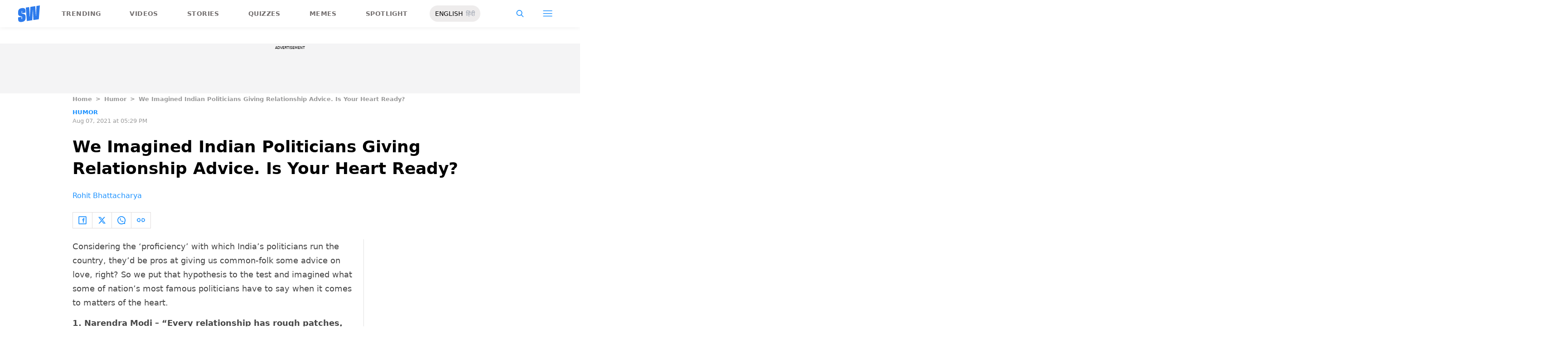

--- FILE ---
content_type: text/html; charset=utf-8
request_url: https://www.scoopwhoop.com/humor/we-imagined-indian-politicians-giving-relationship-advice/
body_size: 22484
content:
<!DOCTYPE html><html lang="en" translate="no"><head><meta charSet="utf-8"/><meta name="viewport" content="width=device-width"/><link rel="icon" type="image/png" sizes="32x32" href="https://www.scoopwhoop.com/englishsw-icon.ico/"/><script type="application/ld+json">{"@context":"https://schema.org","@type":"BreadcrumbList","itemListElement":[{"@type":"ListItem","position":1,"name":"Home","item":"https://www.scoopwhoop.com"},{"@type":"ListItem","position":2,"name":"Humor","item":"https://www.scoopwhoop.com/category/humor/"},{"@type":"ListItem","position":3,"name":"We Imagined Indian Politicians Giving Relationship Advice. Is Your Heart Ready?","item":""}]}</script><script type="application/ld+json">{"@context":"http://schema.org","@type":"NewsArticle","mainEntityofPage":{"@type":"WebPage","@id":"https://www.scoopwhoop.com/humor/we-imagined-indian-politicians-giving-relationship-advice/"},"headline":"We Imagined Indian Politicians Giving Relationship Advice. Is Your Heart Ready?","datePublished":"2021-08-07T17:29:45","dateModified":"2021-08-07T17:29:45","description":"Considering the ‘proficiency’ with which India’s politicians run the country, they’d be pros at giving us common-folk some advice on love, right? So we put that hypothesis to the test and imagined what some of [...]\n","image":{"@type":"ImageObject","url":"https://wp.scoopwhoop.com/wp-content/uploads/2021/08/1854bda8-5d85-4cc3-900b-66a33188b762.jpg","width":1200,"height":667},"author":{"@type":"Person","name":"Rohit Bhattacharya","url":"https://www.scoopwhoop.com/author/rohit"}}</script><link rel="amphtml" href="https://www.scoopwhoop.com/amp/humor/we-imagined-indian-politicians-giving-relationship-advice/"/><title>We Imagined Indian Politicians Giving Relationship Advice</title><meta name="description" content="Considering the ‘proficiency’ with which India’s politicians run the country, they’d be pros at giving us common-folk some advice on love, right? So we put that hypothesis to the test and imagined what some of [...]"/><meta property="article:published_time" content="2021-08-07T17:29:45"/><meta property="article:modified_time" content="2021-08-07T17:29:45"/><meta property="og:site_name" content="ScoopWhoop"/><meta property="og:title" content="We Imagined Indian Politicians Giving Relationship Advice. Is Your Heart Ready? - ScoopWhoop"/><meta property="og:url" content="https://www.scoopwhoop.com/humor/we-imagined-indian-politicians-giving-relationship-advice/"/><meta property="og:description" content="Wah, kya scene hai."/><meta property="og:image" content="https://wp.scoopwhoop.com/wp-content/uploads/2021/08/1854bda8-5d85-4cc3-900b-66a33188b762.jpg"/><meta property="twitter:title" content="We Imagined Indian Politicians Giving Relationship Advice. Is Your Heart Ready? - ScoopWhoop"/><meta property="twitter:description" content="Considering the ‘proficiency’ with which India’s politicians run the country, they’d be pros at giving us common-folk some advice on love, right? So we put that hypothesis to the test and imagined what some of [...]"/><meta property="twitter:card" content="Summary"/><meta property="twitter:image" content="https://wp.scoopwhoop.com/wp-content/uploads/2021/08/1854bda8-5d85-4cc3-900b-66a33188b762.jpg"/><meta property="twitter:url" content="https://www.scoopwhoop.com/humor/we-imagined-indian-politicians-giving-relationship-advice/"/><link rel="canonical" href="https://www.scoopwhoop.com/humor/we-imagined-indian-politicians-giving-relationship-advice/"/><meta name="robots" content=""/><meta property="og:image:url" content="https://wp.scoopwhoop.com/wp-content/uploads/2021/08/1854bda8-5d85-4cc3-900b-66a33188b762.jpg"/><meta property="og:image:secure_url" content="https://wp.scoopwhoop.com/wp-content/uploads/2021/08/1854bda8-5d85-4cc3-900b-66a33188b762.jpg"/><meta property="og:image:type" content="image/jpeg"/><meta name="twitter:site" content="@ScoopWhoop"/><meta name="twitter:creator" content="@ScoopWhoop"/><meta name="twitter:domain" content="https://www.scoopwhoop.com"/><meta name="next-head-count" content="28"/><script src="https://jsc.mgid.com/site/1055324.js" async="" type="1e4feec0c170acac9253d3ee-text/javascript"></script><script async="" src="https://pagead2.googlesyndication.com/pagead/js/adsbygoogle.js?client=ca-pub-4341777985440300" crossorigin="anonymous" type="1e4feec0c170acac9253d3ee-text/javascript"></script><meta name="google-signin-client_id" content="286947471023-1gd3gh9mob8tslujirk4cbvgmg2eppr5.apps.googleusercontent.com"/><meta name="google-adsense-account" content="ca-pub-4341777985440300"/><meta name="sso_image" content="https://www.scoopwhoop.com/images/logo_bg.png"/><script async="" src="https://securepubads.g.doubleclick.net/tag/js/gpt.js" crossorigin="anonymous" type="1e4feec0c170acac9253d3ee-text/javascript"></script><script type="1e4feec0c170acac9253d3ee-text/javascript">
          window.googletag = window.googletag || {cmd: []};
          googletag.cmd.push(function() {
            googletag.pubads().enableSingleRequest();
            googletag.enableServices();
          });
        </script><meta property="fb:pages" content="110141895861579"/><meta name="google-site-verification" content="w-5K8RO4qUtBEZjM1qwB_3Waul01CrTH0UV_pZGN7mg"/><meta name="msvalidate.01" content="8677646C2CE716FE237A1E2DC9569AE8"/><meta name="theme-color" content="#ffec41"/><meta property="article:publisher" content="https://www.facebook.com/Scoopwhoop"/><script type="1e4feec0c170acac9253d3ee-text/javascript">
              var googletag = googletag || {};
              googletag.cmd = googletag.cmd || [];
              window.stpd = window.stpd || {que: []};
              window.dataLayer = window.dataLayer || [];
              window.ga = window.ga || function(){(ga.q=ga.q||[]).push(arguments)};ga.l=+new Date;
              function gtag(){dataLayer.push(arguments)};
              window._aaq = window._aaq || [];
              window.evars = {};
      
              (function() {
                if (typeof globalThis === 'object') return;
                Object.defineProperty(Object.prototype, '__magic__', {
                  get: function() {
                    return this;
                  },
                  configurable: true
                });
                __magic__.globalThis = __magic__; // lolwat
                delete Object.prototype.__magic__;
              }());
              window.requestIdleCallback = window.requestIdleCallback ||
                function (cb) {
                  return setTimeout(function () {
                    var start = Date.now();
                    cb({ 
                      didTimeout: false,
                      timeRemaining: function () {
                        return Math.max(0, 50 - (Date.now() - start));
                      }
                    });
                  }, 1);
                };
      
              window.cancelIdleCallback = window.cancelIdleCallback ||
                function (id) {
                  clearTimeout(id);
                };
              if (!Array.prototype["forEach"]) {
                Array.prototype.forEach = function (callback, thisArg) {
                  if (this == null) {
                    throw new TypeError("Array.prototype.forEach called on null or undefined");
                  }
                  var T, k;
                  var O = Object(this);
                  var len = O.length >>> 0;
                  if (typeof callback !== "function") {
                    throw new TypeError(callback + " is not a function");
                  }
                  if (arguments.length > 1) {
                    T = thisArg;
                  }
                  k = 0;
                  while (k < len) {
                    var kValue;
                    if (k in O) {
                      kValue = O[k];
                      callback.call(T, kValue, k, O);
                    }
                    k++;
                  }
                };
              }
              if(!NodeList.prototype.forEach) {
                NodeList.prototype.forEach = Array.prototype.forEach;
              }
      
      
              if (!Array.prototype.flat) {
                Object.defineProperty(Array.prototype, "flat", {
                  configurable: true,
                  value: function flat() {
                    var depth = isNaN(arguments[0]) ? 1 : Number(arguments[0]);
      
                    return depth
                      ? Array.prototype.reduce.call(
                          this,
                          function (acc, cur) {
                            if (Array.isArray(cur)) {
                              acc.push.apply(acc, flat.call(cur, depth - 1));
                            } else {
                              acc.push(cur);
                            }
      
                            return acc;
                          },
                          []
                        )
                      : Array.prototype.slice.call(this);
                  },
                  writable: true,
                });
              }
      
              if (!Array.prototype.flatMap) {
                Object.defineProperty(Array.prototype, "flatMap", {
                  configurable: true,
                  value: function flatMap() {
                    return Array.prototype.map.apply(this, arguments).flat();
                  },
                  writable: true,
                });
              }
      
              Promise.allSettled = function (promises) {
                return Promise.all(promises.map(function(p) {
                  return p.then(function(value){
                      return {
                        status: "fulfilled",
                        value,
                      };
                    }).catch(function(reason) {
                      return {
                        status: "rejected",
                        reason,
                      };
                    });
                }));
              };
        </script><script async="" src="https://pagead2.googlesyndication.com/pagead/js/adsbygoogle.js?client=ca-pub-4341777985440300" crossorigin="anonymous" type="1e4feec0c170acac9253d3ee-text/javascript"></script><script type="1e4feec0c170acac9253d3ee-text/javascript" defer="" src="https://sb.scorecardresearch.com/c2/31744522/cs.js"></script><script id="tag-manager-data-layer" type="1e4feec0c170acac9253d3ee-text/javascript">window.dataLayer = window.dataLayer || [];</script><link data-next-font="" rel="preconnect" href="/" crossorigin="anonymous"/><link rel="preload" href="/_next/static/css/d6a1daaf0eccb130.css" as="style"/><link rel="stylesheet" href="/_next/static/css/d6a1daaf0eccb130.css" data-n-g=""/><link rel="preload" href="/_next/static/css/7dd6aef63389018e.css" as="style"/><link rel="stylesheet" href="/_next/static/css/7dd6aef63389018e.css"/><noscript data-n-css=""></noscript><script defer="" nomodule="" src="/_next/static/chunks/polyfills-c67a75d1b6f99dc8.js" type="1e4feec0c170acac9253d3ee-text/javascript"></script><script defer="" src="/_next/static/chunks/199.a34f6a13e92e9ada.js" type="1e4feec0c170acac9253d3ee-text/javascript"></script><script defer="" src="/_next/static/chunks/147.518f2e215b57b29e.js" type="1e4feec0c170acac9253d3ee-text/javascript"></script><script defer="" src="/_next/static/chunks/26.90f1932ac1bb3e72.js" type="1e4feec0c170acac9253d3ee-text/javascript"></script><script src="/_next/static/chunks/webpack-0014f9f382a4e4bc.js" defer="" type="1e4feec0c170acac9253d3ee-text/javascript"></script><script src="/_next/static/chunks/framework-2c79e2a64abdb08b.js" defer="" type="1e4feec0c170acac9253d3ee-text/javascript"></script><script src="/_next/static/chunks/main-791800348e7f30cb.js" defer="" type="1e4feec0c170acac9253d3ee-text/javascript"></script><script src="/_next/static/chunks/pages/_app-3914736091851e7e.js" defer="" type="1e4feec0c170acac9253d3ee-text/javascript"></script><script src="/_next/static/chunks/33-2d38155507b45964.js" defer="" type="1e4feec0c170acac9253d3ee-text/javascript"></script><script src="/_next/static/chunks/483-bbbb2123da5bba10.js" defer="" type="1e4feec0c170acac9253d3ee-text/javascript"></script><script src="/_next/static/chunks/646-2ff4d698cbb88b5e.js" defer="" type="1e4feec0c170acac9253d3ee-text/javascript"></script><script src="/_next/static/chunks/671-5186b93a354d01c8.js" defer="" type="1e4feec0c170acac9253d3ee-text/javascript"></script><script src="/_next/static/chunks/pages/humor/%5BhumorSlug%5D-52827be0943b6c94.js" defer="" type="1e4feec0c170acac9253d3ee-text/javascript"></script><script src="/_next/static/lJfnKvocZKqIkwt0ssAXX/_buildManifest.js" defer="" type="1e4feec0c170acac9253d3ee-text/javascript"></script><script src="/_next/static/lJfnKvocZKqIkwt0ssAXX/_ssgManifest.js" defer="" type="1e4feec0c170acac9253d3ee-text/javascript"></script><style id="__jsx-7ec6fdf2d9272603">.modal-close-icon.jsx-7ec6fdf2d9272603{position:absolute;width:15px;height:15px;-webkit-border-radius:50%;-moz-border-radius:50%;border-radius:50%;top:-19px;right:0;background-color:#fff;cursor:pointer}</style></head><body class="font-sans"><div id="__next"><div class="removeTransitions humorArticle"><div class="relative h-24"><div class="sticky top-[35px]"><div class="sticky-header"><div class="stickynav-container"><div class="stickynav_left"><a href="/?ref=sticky_nav"><svg width="48" height="37" xmlns="http://www.w3.org/2000/svg"><g fill="#2D7BEC" fill-rule="nonzero"><path d="M48 0v.422c-.017.068-.045.134-.05.202-.146 1.864-.29 3.728-.433 5.592a15709.4 15709.4 0 00-.576 7.547c-.214 2.766-.43 5.531-.65 8.297l-.604 7.786c-.046.595-.055.585-.668.678-3.266.495-6.531.992-9.796 1.492-.502.076-1.004.146-1.535.224l-1.051-21.604-.326.062-1.109 21.927-11.94 1.82-2.353-29.71 7.566-1.15.992 21.61c.234.035.338-.03.35-.264.077-1.496.166-2.991.25-4.487l.39-6.864.471-8.16c.043-.739.089-1.478.134-2.23l10.79-1.645 1.264 21.588.326-.046.992-21.936L48 0zM16.268 15.937l-7.476 1.14v-.328-3.68c0-.12.006-.243-.011-.361-.034-.238-.103-.475-.392-.506-.286-.03-.537.08-.647.354a1.638 1.638 0 00-.108.585c-.01 1.096.01 2.192-.01 3.288-.013.677.288 1.162.896 1.407.503.203 1.046.327 1.581.436 1.191.242 2.35.571 3.484 1.013 1.44.56 2.242 1.624 2.605 3.049.117.458.18.928.187 1.4.022 1.578.036 3.158 0 4.735-.037 1.733-.45 3.364-1.568 4.758-1.023 1.277-2.394 2.045-3.933 2.542-1.838.594-3.73.896-5.665.778a7.701 7.701 0 01-1.943-.37c-1.75-.583-2.649-1.9-2.98-3.625A11.22 11.22 0 01.1 30.667C.074 29.3.091 27.932.092 26.565c0-.08.007-.159.012-.26l7.453-1.136v3.966c0 .12 0 .241.006.362.013.248.089.458.369.523.265.06.583-.082.679-.344.07-.193.103-.41.105-.616.01-1.086-.003-2.172.007-3.258.007-.646-.265-1.138-.87-1.355-.706-.252-1.438-.44-2.17-.612-1.012-.239-2.007-.516-2.965-.93-1.485-.639-2.232-1.813-2.56-3.307a3.306 3.306 0 01-.09-.687c-.013-2.209-.211-4.426.135-6.622.42-2.671 1.999-4.482 4.511-5.493 2.214-.891 4.528-1.265 6.92-1.058 2.528.22 4.167 1.772 4.5 4.278.103.773.116 1.562.129 2.344.02 1.185.005 2.37.005 3.577z"></path> </g></svg></a><ul class="stickynav_list"><li class="active"><a href="/?ref=sticky_nav">Trending</a></li><li class=""><a href="/watch/?ref=sticky_nav">Videos</a></li><li class=""><a href="/read/?ref=sticky_nav">Stories</a></li><li class=""><a href="/play/?ref=sticky_nav">Quizzes</a></li><li class=""><a href="/laugh/?ref=sticky_nav">Memes</a></li><li class=""><a href="/spotlight/?ref=sticky_nav">Spotlight</a></li></ul><div class="langToggleAmpBtn bg-[#EEECEC] w-28 rounded-full text-sm px-3 py-2 flex justify-between items-center"><a class="text-black" href="/">ENGLISH</a><a class="text-gray-400" href="/category/hindi/">हिंदी</a></div></div><div><ul class="sticky-nav-icons items-center inline-flex"><li class="px-[5px] stickyNavSearchIcon"><button type="button" class="p-4"><img alt="search-icon" loading="lazy" width="17" height="16" decoding="async" data-nimg="1" style="color:transparent" src="/_next/static/media/searchIcon.6d872b76.svg"/></button><div class="fixed w-full h-full lg:w-screen lg:h-screen top-0 left-0 overflow-x-hidden bg-white transition-transform duration-300 ease-out z-[200]" style="transform:translateY(-100%);background:rgba(0, 0, 0, 0.6)"><div><div class="overlay_logo search_dropdown"><div class="flex justify-between max-w-[1100px] mx-auto"><div><svg width="70" height="52" fill="none"><path d="M70 0v.6c-.025.096-.065.191-.073.288-.213 2.65-.423 5.3-.632 7.95l-.84 10.73c-.312 3.934-.627 7.866-.947 11.798-.294 3.69-.588 7.38-.88 11.071-.069.846-.082.833-.975.964-4.763.704-9.525 1.41-14.287 2.121-.73.108-1.463.209-2.238.32l-1.533-30.719-.475.088-1.617 31.177-17.414 2.588-3.43-42.242 11.034-1.638 1.446 30.73c.342.048.493-.045.511-.378.112-2.126.242-4.253.365-6.379l.568-9.76c.228-3.868.457-7.735.687-11.602.063-1.05.13-2.101.195-3.173L55.2 2.197l1.844 30.695.476-.065 1.446-31.19L70 0z" fill="url(#smnav_linear)"></path><path d="M23.725 22.66l-10.903 1.62v-.465-5.232c0-.172.008-.345-.017-.514-.05-.339-.15-.675-.571-.72-.418-.043-.784.114-.944.503a2.28 2.28 0 0 0-.157.833c-.015 1.558.013 3.117-.015 4.674-.018.963.42 1.653 1.307 2.002.734.289 1.525.464 2.306.619 1.737.344 3.427.813 5.08 1.44 2.101.798 3.27 2.31 3.8 4.336.17.651.261 1.32.272 1.991.033 2.244.052 4.49.001 6.733-.056 2.463-.658 4.782-2.287 6.765-1.492 1.816-3.492 2.908-5.736 3.615-2.68.843-5.438 1.273-8.261 1.105a11.483 11.483 0 0 1-2.833-.526c-2.553-.83-3.864-2.702-4.348-5.154a15.573 15.573 0 0 1-.271-2.68c-.04-1.944-.014-3.89-.014-5.833 0-.113.01-.226.018-.37l10.869-1.616V41.426c0 .172 0 .343.009.515.019.353.129.651.537.743.386.087.85-.115.99-.488.103-.275.15-.583.153-.877.015-1.544-.004-3.088.011-4.632.01-.918-.386-1.618-1.27-1.926-1.028-.359-2.096-.627-3.162-.871-1.478-.34-2.928-.733-4.326-1.32C1.798 31.66.71 29.99.231 27.865c-.072-.32-.13-.65-.131-.976-.02-3.142-.308-6.294.196-9.417.613-3.798 2.915-6.373 6.58-7.81 3.228-1.267 6.602-1.799 10.09-1.504 3.687.312 6.078 2.519 6.563 6.082.15 1.1.168 2.22.188 3.333.03 1.685.008 3.37.008 5.086z" fill="url(#smnav1_linear)"></path><defs><linearGradient id="smnav_linear" x1="-6.087" y1="-13" x2="44.03" y2="51.538" gradientUnits="userSpaceOnUse"><stop stop-color="#FFEC41"></stop><stop offset="1" stop-color="#FFB341"></stop></linearGradient><linearGradient id="smnav1_linear" x1="-12.174" y1="6.5" x2="10.013" y2="52.931" gradientUnits="userSpaceOnUse"><stop stop-color="#FFEC41"></stop><stop offset="1" stop-color="#FFB341"></stop></linearGradient><linearGradient x1="-6.087" x2="45.71" y1="-13.352" y2="51.592" gradientUnits="userSpaceOnUse" id="profileDropdownGradient"><stop stop-color="#1B91FF"></stop><stop offset=".99" stop-color="#9F49E3"></stop></linearGradient></defs></svg></div><div class="flex-1 pl-[22px] pr-[100px]"><div class="flex"><form id="searchForm" method="GET" action="/" class="flex w-full items-center"><label for="search" class="flex-1"><input class="outline-0 bg-[#f8f7f7] border-[0.5px] border-solid border-[#e4e4e4] w-full rounded-[4px] p-[11px]" type="text" name="s" aria-label="search" id="searchInput"/></label><button type="submit" class="m1 cursor-pointer p-[10px]"><img alt="search-with-downarrow-icon" loading="lazy" width="36" height="41" decoding="async" data-nimg="1" style="color:transparent" src="/_next/static/media/searchWithDownArrow.03d1d626.svg"/></button></form></div></div><div class="menu_icon"><div class="m2"><button type="button"><img alt="close-icon" loading="lazy" width="17" height="16" decoding="async" data-nimg="1" style="color:transparent" src="/_next/static/media/closeIcon.dee50c4b.svg"/></button></div></div></div></div></div></div></li><li class="px-[5px] stickyNavHamIcon"><button type="button" class="p-4"><img alt="hamburger-icon" loading="lazy" width="21" height="14" decoding="async" data-nimg="1" style="color:transparent" src="/_next/static/media/hamburgerIcon.e3670b59.svg"/></button><div class="fixed w-full h-full lg:w-screen lg:h-screen top-0 left-0 overflow-x-hidden bg-white transition-transform duration-300 ease-out z-[200]" style="transform:translateY(-100%);background:linear-gradient(108.34deg,#ffb341 1.02%,#ff2272 99.43%)"><div class="overlay_logo "><div class="flex justify-between max-w-[1100px] mx-auto"><div><a class="cursor-pointer" href="/?ref=nav_top"><svg width="70" height="52" fill="none"><path d="M70 0v.6c-.025.096-.065.191-.073.288-.213 2.65-.423 5.3-.632 7.95l-.84 10.73c-.312 3.934-.627 7.866-.947 11.798-.294 3.69-.588 7.38-.88 11.071-.069.846-.082.833-.975.964-4.763.704-9.525 1.41-14.287 2.121-.73.108-1.463.209-2.238.32l-1.533-30.719-.475.088-1.617 31.177-17.414 2.588-3.43-42.242 11.034-1.638 1.446 30.73c.342.048.493-.045.511-.378.112-2.126.242-4.253.365-6.379l.568-9.76c.228-3.868.457-7.735.687-11.602.063-1.05.13-2.101.195-3.173L55.2 2.197l1.844 30.695.476-.065 1.446-31.19L70 0z" fill="url(#smnav_linear)"></path><path d="M23.725 22.66l-10.903 1.62v-.465-5.232c0-.172.008-.345-.017-.514-.05-.339-.15-.675-.571-.72-.418-.043-.784.114-.944.503a2.28 2.28 0 0 0-.157.833c-.015 1.558.013 3.117-.015 4.674-.018.963.42 1.653 1.307 2.002.734.289 1.525.464 2.306.619 1.737.344 3.427.813 5.08 1.44 2.101.798 3.27 2.31 3.8 4.336.17.651.261 1.32.272 1.991.033 2.244.052 4.49.001 6.733-.056 2.463-.658 4.782-2.287 6.765-1.492 1.816-3.492 2.908-5.736 3.615-2.68.843-5.438 1.273-8.261 1.105a11.483 11.483 0 0 1-2.833-.526c-2.553-.83-3.864-2.702-4.348-5.154a15.573 15.573 0 0 1-.271-2.68c-.04-1.944-.014-3.89-.014-5.833 0-.113.01-.226.018-.37l10.869-1.616V41.426c0 .172 0 .343.009.515.019.353.129.651.537.743.386.087.85-.115.99-.488.103-.275.15-.583.153-.877.015-1.544-.004-3.088.011-4.632.01-.918-.386-1.618-1.27-1.926-1.028-.359-2.096-.627-3.162-.871-1.478-.34-2.928-.733-4.326-1.32C1.798 31.66.71 29.99.231 27.865c-.072-.32-.13-.65-.131-.976-.02-3.142-.308-6.294.196-9.417.613-3.798 2.915-6.373 6.58-7.81 3.228-1.267 6.602-1.799 10.09-1.504 3.687.312 6.078 2.519 6.563 6.082.15 1.1.168 2.22.188 3.333.03 1.685.008 3.37.008 5.086z" fill="url(#smnav1_linear)"></path><defs><linearGradient id="smnav_linear" x1="-6.087" y1="-13" x2="44.03" y2="51.538" gradientUnits="userSpaceOnUse"><stop stop-color="#FFEC41"></stop><stop offset="1" stop-color="#FFB341"></stop></linearGradient><linearGradient id="smnav1_linear" x1="-12.174" y1="6.5" x2="10.013" y2="52.931" gradientUnits="userSpaceOnUse"><stop stop-color="#FFEC41"></stop><stop offset="1" stop-color="#FFB341"></stop></linearGradient><linearGradient x1="-6.087" x2="45.71" y1="-13.352" y2="51.592" gradientUnits="userSpaceOnUse" id="profileDropdownGradient"><stop stop-color="#1B91FF"></stop><stop offset=".99" stop-color="#9F49E3"></stop></linearGradient></defs></svg></a></div><div class="menu_icon"><div class="m1"><img alt="hamburger" loading="lazy" width="20" height="31" decoding="async" data-nimg="1" style="color:transparent" src="/_next/static/media/hamburgerWithDownArrow.42776837.svg"/></div><div class="m2"><button type="button"><img alt="close-icon" loading="lazy" width="17" height="16" decoding="async" data-nimg="1" style="color:transparent" src="/_next/static/media/closeIcon.dee50c4b.svg"/></button></div></div></div></div><div class="container"><div class="mb-8"><div class="pt-[30px]"><div class=" leading-tight  flex items-center  mb-[30px]"><span><img alt="userIcon" loading="lazy" width="18" height="16" decoding="async" data-nimg="1" style="color:transparent" src="/_next/static/media/userIcon.7e4a77f4.svg"/></span><button type="button" class="pl-3 text-white">Sign In</button></div><div class="flex "><div class="relative flex-1 w-1/2 pr-[34px]  after:w-[1px] after:h-[70%] after:top-[40px] after:absolute after:bg-white after:bottom-0 after:opacity-[0.5] after:right-0"><div class="flex items-center  mb-[14px]"><h2 class="tracking-[.41em] text-[13px] font-bold text-white mr-2">CATEGORIES</h2><span class="h-[1px] bg-white flex-1"></span></div><div class=" flex flex-wrap justify-between category_items"><div class="w-1/3"><a class="hover:scale-[1.05] transition-transform" role="presentation" href="/category/news/?ref=nav_links">Viral</a></div><div class="w-1/3"><a class="hover:scale-[1.05] transition-transform" role="presentation" href="/category/entertainment/?ref=nav_links">Entertainment</a></div><div class="w-1/3"><a class="hover:scale-[1.05] transition-transform" role="presentation" href="/category/humor/?ref=nav_links">Humor</a></div><div class="w-1/3"><a class="hover:scale-[1.05] transition-transform" role="presentation" href="/category/opinion/?ref=nav_links">Opinion</a></div><div class="w-1/3"><a class="hover:scale-[1.05] transition-transform" role="presentation" href="/category/food/?ref=nav_links">Food</a></div><div class="w-1/3"><a class="hover:scale-[1.05] transition-transform" role="presentation" href="/category/travel/?ref=nav_links">Travel</a></div><div class="w-1/3"><a class="hover:scale-[1.05] transition-transform" role="presentation" href="/category/women/?ref=nav_links">Women</a></div><div class="w-1/3"><a class="hover:scale-[1.05] transition-transform" role="presentation" href="/category/lgbt/?ref=nav_links">LGBTQIA</a></div><div class="w-1/3"><a class="hover:scale-[1.05] transition-transform" role="presentation" href="/category/animals/?ref=nav_links">Animals</a></div><div class="w-1/3"><a class="hover:scale-[1.05] transition-transform" role="presentation" href="/category/relationships/?ref=nav_links">Sex &amp; Relationships</a></div><div class="w-1/3"><a class="hover:scale-[1.05] transition-transform" role="presentation" href="/category/culture/?ref=nav_links">Culture</a></div><div class="w-1/3"><a class="hover:scale-[1.05] transition-transform" role="presentation" href="/category/sports/?ref=nav_links">Sports</a></div><div class="w-1/3"><a class="hover:scale-[1.05] transition-transform" role="presentation" href="/category/tech/?ref=nav_links">Tech</a></div><div class="w-1/3"><a class="hover:scale-[1.05] transition-transform" role="presentation" href="/category/men/?ref=nav_links">Men</a></div><div class="w-1/3"><a class="hover:scale-[1.05] transition-transform" role="presentation" href="/category/health/?ref=nav_links">Health</a></div><div class="w-1/3"><a class="hover:scale-[1.05] transition-transform" role="presentation" href="/category/bigg-boss/?ref=nav_links">Bigg Boss</a></div></div></div><div class="flex-1 w-1/2 pl-[34px]"><div class="flex items-center   mb-[14px]"><h2 class="tracking-[.41em] text-[13px] pr-4 font-bold text-white">OUR CHANNELS</h2><span class="h-[1px] bg-white flex-1"></span></div><div class="flex justify-evenly items-center h-[90%]"><a target="_blank" href="https://hindi.scoopwhoop.com/?ref=scoopwhoop&amp;utm_source=scoopwhoop&amp;utm_medium=desktop" rel="noreferrer"><div class="w-20 h-20 relative"><img alt="SW Hindi" loading="lazy" decoding="async" data-nimg="fill" class="object-cover" style="position:absolute;height:100%;width:100%;left:0;top:0;right:0;bottom:0;color:transparent" src="/_next/static/media/sw_hindi.40fd7a47.svg"/></div></a><a target="_blank" href="https://www.youtube.com/channel/UC7lmZqhJeTzeQQkqNvfmjqw" rel="noreferrer"><div class="w-20 h-20 relative"><img alt="OK Tested" loading="lazy" decoding="async" data-nimg="fill" class="object-cover" style="position:absolute;height:100%;width:100%;left:0;top:0;right:0;bottom:0;color:transparent" src="/_next/static/media/ok_tested.58dc2292.svg"/></div></a><a target="_blank" href="https://www.youtube.com/user/scoopwhoopvideos" rel="noreferrer"><div class="w-20 h-20 relative"><img alt="SW Sketches" loading="lazy" decoding="async" data-nimg="fill" class="object-cover" style="position:absolute;height:100%;width:100%;left:0;top:0;right:0;bottom:0;color:transparent" src="/_next/static/media/sw_ske.102ee47c.svg"/></div></a><a target="_blank" href="https://www.vagabomb.com/?ref=scoopwhoop&amp;utm_source=scoopwhoop&amp;utm_medium=desktop" rel="noreferrer"><div class="w-20 h-20 relative"><img alt="Vagabomb" loading="lazy" decoding="async" data-nimg="fill" class="object-cover" style="position:absolute;height:100%;width:100%;left:0;top:0;right:0;bottom:0;color:transparent" src="/_next/static/media/vb.676f3863.svg"/></div></a></div></div></div></div></div></div><div class="container"><a class="flex mt-4 hover:scale-105 transition-transform float-right text-xl leading-4 pr-2" href="/all_shows/?ref=nav_show"><div class="pr-2 text-white">View All</div><img alt="arrow-icon" loading="lazy" width="17" height="13" decoding="async" data-nimg="1" style="color:transparent" src="/_next/static/media/arrowIcon.ed096e20.svg"/></a></div><div class="container"><div class="flex justify-between flex-wrap w-[70%] tracking-[.235em]"><a class="w-[33%] mb-[10px] hover:scale-[1.05] transition-transform text-sm text-white" href="/about/?ref=nav_links">ABOUT US</a><a class="w-[33%] mb-[10px] hover:scale-[1.05] transition-transform text-sm text-white" href="/contact/?ref=nav_links">CONTACT US</a><a class="w-[33%] mb-[10px] hover:scale-[1.05] transition-transform text-sm text-white" href="/advertise/?ref=nav_links">ADVERTISE WITH US</a><a target="_blank" class="w-[33%] mb-[10px] hover:scale-[1.05] transition-transform text-sm text-white" href="https://recruiterflow.com/scoopwhoop/jobs">CAREERS</a><a class="w-[33%] mb-[10px] hover:scale-[1.05] transition-transform text-sm text-white" href="/privacy-policy/?ref=nav_links">PRIVACY POLICY</a><a class="w-[33%] mb-[10px] hover:scale-[1.05] transition-transform text-sm text-white" href="/terms-and-conditions/?ref=nav_links">TERMS AND CONDITIONS</a></div></div></div></li></ul></div></div><span style="transform:translateX(-100%)" class="absolute bg-[#ffec41] h-[3px] w-full bottom-0 "></span></div></div></div><div class="desktopHeaderWrapper relative z-20"></div><div class="pb-20 lg:pb-0"><div class="container"></div><div style="display:contents" class="relative google-ads-outer"><div class="jsx-7ec6fdf2d9272603 min-h-[110px] min-w-full bg-zinc-100 pt-1"><div style="font-size:8px" class="jsx-7ec6fdf2d9272603 uppercase text-center m-0 left-0 right-0 pb-1 ">ADVERTISEMENT</div><div id="article-detail-desktop-atf" class="jsx-7ec6fdf2d9272603 gpt-ads w-full mx-auto  justify-center flex"></div></div></div><div class="relative fix-sticky-sides"><div class="container"><div class="lg:px-0"><div class="px-4 lg:px-0"><ul class="contents my-4"><li class="contents text-[13px] leading-5 font-bold text-[#9a9a9a] capitalize"><a href="/?ref=page_article">Home</a></li><li class="contents text-[13px] leading-5 font-bold text-[#9a9a9a] capitalize"><span class="mr-2 ml-2">&gt;</span><a href="/category/humor/?ref=page_article">Humor</a></li><li class="contents text-[13px] leading-5 font-bold text-[#9a9a9a] capitalize"><span class="mr-2 ml-2">&gt;</span><span>We Imagined Indian Politicians Giving Relationship Advice. Is Your Heart Ready?</span></li></ul><div class=""><p class="article-tags"><a href="/category/humor/?ref=page_article">Humor</a></p><p class="article-published">Aug 07, 2021 at 05:29 PM</p></div><div class="article-title"><h1>We Imagined Indian Politicians Giving Relationship Advice. Is Your Heart Ready?</h1></div><div class="article-author"><a href="/author/rohit/?ref=page_article">Rohit Bhattacharya</a></div><div class="my-6 flex"><div class="articleSocialBtns border-[1px] border-[#e0dcdc] border-r-0"><button type="button" class="fb py-2 px-3 inline-flex items-center border-r-[1px] border-r-[#e0dcdc] socialIconArticle"><img alt="fb-icon" loading="lazy" width="18" height="18" decoding="async" data-nimg="1" style="color:transparent" src="/_next/static/media/facebookIcon.dfe990f6.svg"/></button><button type="button" class="twitter py-2 px-3 inline-flex items-center border-r-[1px] border-r-[#e0dcdc] socialIconArticle"><img alt="twitter-icon" loading="lazy" width="18" height="18" decoding="async" data-nimg="1" style="color:transparent" src="/_next/static/media/twitterIcon.9835f97e.svg"/></button><button type="button" class="whatsapp py-2 px-3 inline-flex items-center border-r-[1px] border-r-[#e0dcdc] socialIconArticle"><img alt="whatsapp-icon" loading="lazy" width="18" height="18" decoding="async" data-nimg="1" style="color:transparent" src="/_next/static/media/whatsappIcon.ab795d41.svg"/></button><button type="button" class="clipboard py-2 px-3 inline-flex items-center border-r-[1px] border-r-[#e0dcdc] socialIconArticle"><img alt="clipboard-icon" loading="lazy" width="18" height="18" decoding="async" data-nimg="1" style="color:transparent" src="/_next/static/media/clipboardIcon.55a48cbe.svg"/></button></div></div></div><div class="flex"><div class="article-content w-full lg:w-[67%]  md:pr-4 md:border-[#e1e1e1]  lg:pr-4 lg:border-[#e1e1e1] md:border-r lg:border-r"><div id="articleBody" class="px-4 lg:px-0 article-body break-words "><p>Considering the ‘proficiency’ with which India’s politicians run the country, they’d be pros at giving us common-folk some advice on love, right? So we put that hypothesis to the test and imagined what some of nation’s most famous politicians have to say when it comes to matters of the heart. </p><div id="v-scoopwhoop"></div><div class="relative mb-36"><h2>1. Narendra Modi – “Every relationship has rough patches, <i>par achhe din ayenge</i>.”</h2>

<figure class="wp-block-image size-large"><img loading="lazy" decoding="async" class="wp-image-506987" alt="" src="https://wp.scoopwhoop.com/wp-content/uploads/2021/08/610e24258a373a4c8e91a58a_12724be7-77ed-41be-9173-4200d3ce0dbc.jpg" height="548" width="1155"/><figcaption><a href="https://www.lokmat.com/editorial/editorial-pegsaus-issue-over-controversy-narendra-modi-government-a629/" rel=" nofollow">Lokmat</a></figcaption></figure>

				<h2>2. Arvind Kejriwal – “Namaskar, mera naam hai AK. Vote for me and you’ll get free relationship advice 24/7.”</h2>

<figure class="wp-block-image size-large"><img loading="lazy" decoding="async" class="wp-image-506988" alt="" src="https://wp.scoopwhoop.com/wp-content/uploads/2021/08/610e24258a373a4c8e91a58a_dfa91f61-a4b5-4e44-81e3-510336a707c6.jpg" height="899" width="1600"/><figcaption><a href="https://twitter.com/arvindkejriwal?lang=en" rel=" nofollow">Twitter</a></figcaption></figure>

				<h2>3. Rahul Gandhi – “If you’re ever doubting the relationship, ask yourself one question – ‘Mazza aya?&#x27;”</h2>

<figure class="wp-block-image size-large"><img loading="lazy" decoding="async" class="wp-image-506989" alt="" src="https://wp.scoopwhoop.com/wp-content/uploads/2021/08/610e24258a373a4c8e91a58a_2ec25a52-b8a5-4caa-b539-85af72590071.jpg" height="360" width="480"/><figcaption><a href="https://www.youtube.com/watch?v=gpnEXkqzdNk&amp;ab_channel=ItzRAMESH" rel=" nofollow">Youtube</a></figcaption></figure>

				<h2>4. Amit Shah – “You like her – She rejects you – You call her anti-national. Aap chronology samjhiye.”</h2>

<figure class="wp-block-image size-large"><img loading="lazy" decoding="async" class="wp-image-506990" alt="" src="https://wp.scoopwhoop.com/wp-content/uploads/2021/08/610e24258a373a4c8e91a58a_3567df31-7a1d-4d6d-ab50-d5f8f1d9dff0.jpg" height="583" width="875"/><figcaption><a href="https://www.news18.com/news/politics/amit-shah-says-new-bjp-chief-to-be-appointed-by-december-rejects-super-power-claims-2345727.html" rel=" nofollow">News18</a></figcaption></figure>

				<h2>5. Sambit Patra – “Say these three magic words to her and she’ll be yours – ‘Namaste, biscuit khao!&#x27;”</h2>

<figure class="wp-block-image size-large"><img loading="lazy" decoding="async" class="wp-image-506991" alt="" src="https://wp.scoopwhoop.com/wp-content/uploads/2021/08/610e24258a373a4c8e91a58a_f3f23a32-b7c7-4936-a303-7f0cf1dd16f8.jpg" height="902" width="1200"/><figcaption><a href="https://twitter.com/sambitswaraj" rel=" nofollow">Twitter</a></figcaption></figure>

				<h2>6. Mamata Banerjee – “Aage porashona koro, tar pore relationship-bhelationship hobe!”</h2>

<figure class="wp-block-image size-large"><img loading="lazy" decoding="async" class="wp-image-506992" alt="" src="https://wp.scoopwhoop.com/wp-content/uploads/2021/08/610e24258a373a4c8e91a58a_1e257f4a-34da-4113-91f3-640505e65a10.jpg" height="309" width="549"/><figcaption><a href="https://www.hindustantimes.com/cities/kolkata-news/mamata-banerjee-dribbles-football-at-khela-hobe-programme-launch-in-kolkata-101627913128403.html" rel=" nofollow">Hindustan Times</a></figcaption></figure>

				<h2>7. Manmohan Singh – “True love comes when two people can sit in silence comfortably.”</h2>

<figure class="wp-block-image size-large"><img loading="lazy" decoding="async" class="wp-image-506993" alt="" src="https://wp.scoopwhoop.com/wp-content/uploads/2021/08/610e24258a373a4c8e91a58a_f7bcb50b-adcf-4967-a2da-6b0e61b4c424.jpg" height="583" width="875"/><figcaption><a href="https://www.news18.com/news/india/former-pm-manmohan-singh-turns-87-wishes-pour-in-on-twitter-2323205.html" rel=" nofollow">News18</a></figcaption></figure>

				<h2>8. Shashi Tharoor – “Dost thy love another? Pray, I beseech thee to not be swayed by the seductive succubus that is love.”</h2>

<figure class="wp-block-image size-large"><img loading="lazy" decoding="async" class="wp-image-506994" alt="" src="https://wp.scoopwhoop.com/wp-content/uploads/2021/08/610e24258a373a4c8e91a58a_bfd46c59-dc97-49fc-8c06-b573ac33cc13.jpg" height="436" width="700"/><figcaption><a href="https://www.indiatoday.in/india/story/shashi-tharoor-bjp-nishikant-dubey-privilege-motion-removal-it-panel-pegasus-1833652-2021-07-28" rel=" nofollow">India Today</a></figcaption></figure>

				<h2>9. Smriti Irani – “Fake it till you make it.”</h2>

<figure class="wp-block-image size-large"><img loading="lazy" decoding="async" class="wp-image-506995" alt="" src="https://wp.scoopwhoop.com/wp-content/uploads/2021/08/610e24258a373a4c8e91a58a_5109605e-7816-489a-bb4b-fb58f5722ed4.jpg" height="392" width="696"/><figcaption><a href="https://theprint.in/politics/how-bjp-is-using-smriti-irani-bhojpuri-to-combat-misinformation-over-farm-bills/510467/" rel=" nofollow">The Print</a></figcaption></figure>

				<h2>10. Jyotiraditya Scindia – “I think you’ve spent too long with your GF. It’s time to change sides and hook up with her nemesis instead.”</h2>

<figure class="wp-block-image size-large"><img loading="lazy" decoding="async" class="wp-image-506996" alt="" src="https://wp.scoopwhoop.com/wp-content/uploads/2021/08/610e24258a373a4c8e91a58a_5cb1a424-ce79-4da7-9bdb-74475781d00c.jpg" height="433" width="770"/><figcaption><a href="https://www.indiatoday.in/india/story/jyotiraditya-scindia-joins-bjp-1654398-2020-03-11" rel=" nofollow">India Today</a></figcaption></figure>

				<h2>11. Yogi Adityanath – “Don’t blame yourself for the breakup. Blame Nehru instead.”</h2>

<figure class="wp-block-image size-large"><img loading="lazy" decoding="async" class="wp-image-506997" alt="" src="https://wp.scoopwhoop.com/wp-content/uploads/2021/08/610e24258a373a4c8e91a58a_2b5b36d5-1ace-466b-8d19-1cd1df6437ae.jpg" height="720" width="1280"/><figcaption><a href="https://www.mid-day.com/news/india-news/article/uttar-pradesh-cm-yogi-adityanath-unveils-new-population-policy-for-state-23182329" rel=" nofollow">Mid Day</a></figcaption></figure>

				<h2>12. Pragya Thakur- “The secret to a healthy relationship is to dance and play basketball with your partner, no matter how ‘ill’ you are.” </h2>

<figure class="wp-block-image size-large"><img loading="lazy" decoding="async" class="wp-image-506998" alt="" src="https://wp.scoopwhoop.com/wp-content/uploads/2021/08/610e24258a373a4c8e91a58a_0c99fe79-1f76-4cea-bbc9-e6189b1bbc59.jpg" height="450" width="600"/><figcaption><a href="https://economictimes.indiatimes.com/news/politics-and-nation/watch-video-of-lok-sabha-mp-pragya-thakur-dancing-goes-viral/videoshow/84261493.cms" rel=" nofollow">Economic Times</a></figcaption></figure>

				</div></div><div class="px-4 lg:px-0"></div><div class="px-4 lg:px-0 my-6 flex"><div class="articleSocialBtns border-[1px] border-[#e0dcdc] border-r-0"><button type="button" class="fb py-2 px-3 inline-flex items-center border-r-[1px] border-r-[#e0dcdc] socialIconArticle"><img alt="fb-icon" loading="lazy" width="18" height="18" decoding="async" data-nimg="1" style="color:transparent" src="/_next/static/media/facebookIcon.dfe990f6.svg"/></button><button type="button" class="twitter py-2 px-3 inline-flex items-center border-r-[1px] border-r-[#e0dcdc] socialIconArticle"><img alt="twitter-icon" loading="lazy" width="18" height="18" decoding="async" data-nimg="1" style="color:transparent" src="/_next/static/media/twitterIcon.9835f97e.svg"/></button><button type="button" class="whatsapp py-2 px-3 inline-flex items-center border-r-[1px] border-r-[#e0dcdc] socialIconArticle"><img alt="whatsapp-icon" loading="lazy" width="18" height="18" decoding="async" data-nimg="1" style="color:transparent" src="/_next/static/media/whatsappIcon.ab795d41.svg"/></button><button type="button" class="clipboard py-2 px-3 inline-flex items-center border-r-[1px] border-r-[#e0dcdc] socialIconArticle"><img alt="clipboard-icon" loading="lazy" width="18" height="18" decoding="async" data-nimg="1" style="color:transparent" src="/_next/static/media/clipboardIcon.55a48cbe.svg"/></button></div></div><div style="display:contents" class="relative google-ads-outer"><div class="jsx-7ec6fdf2d9272603 min-h-[50px] py-4"><div id="article-detail-desktop-rhs-3" class="jsx-7ec6fdf2d9272603 gpt-ads w-full mx-auto   flex justify-center"></div></div></div><div class="px-4 lg:px-0"><div><div data-type="_mgwidget" data-widget-id="1647697"></div><div data-type="_mgwidget" data-widget-id="1865952"></div><script type="1e4feec0c170acac9253d3ee-text/javascript">(function(w,q){w[q]=w[q]||[];w[q].push(["_mgc.load"])})(window,"_mgq");</script><div class="flex items-center pb-4"><div class="bg-[#ffec41] h-px lg:w-[60%] flex-1 lg:hidden"></div><div class="text-[#1b91ff] font-bold text-base"><div class="lg:ml-0 mx-2 my-6 lg:text-xs text-base  lg:tracking-[.31em] lg:uppercase uppercase">Top picks for you</div></div><div class="bg-[#ffec41] h-px lg:w-[60%] flex-1"></div></div></div></div></div><div class="hidden lg:block lg:w-[33%]"><div class="md:pl-4 lg:pl-4 flex-1"><div style="display:contents" class="relative google-ads-outer"><div class="jsx-7ec6fdf2d9272603 min-h-[250px] py-4 "><div id="article-detail-desktop-rhs-2" class="jsx-7ec6fdf2d9272603 gpt-ads w-full mx-auto  flex justify-center"></div></div></div><div class="hidden md:block lg:block"><div class="flex items-center py-6"><p class="pr-3 text-[#1b91ff]  text-[13px] font-bold tracking-[.31em]">TRENDING</p><span class="footer-divider w-[60%]"></span></div><div class="text-center lg:text-left"></div></div><div class="followSW hidden md:block lg:block my-6"><div class="flex items-center"><p class="text-[#1b91ff] text-[13px] font-bold tracking-[.31em] uppercase">follow scoopwhoop</p><span class="h-px bg-[#ffec41] min-w-[40%]"></span></div><div class="mt-7"><ul class="w-full text-sm"><li class="pb-4 socialLink"><a class="flex items-center" target="_blank" href="https://www.facebook.com/Scoopwhoop/"><div class="iconText flex items-center justify-center text-center border-solid border-[1px] border-[#ffec41] w-6 h-6  rounded-full "><div class="icon transition-all duration-200 "><img alt="fb-icon" loading="lazy" width="11" height="11" decoding="async" data-nimg="1" style="color:transparent" src="/_next/static/media/facebookIcon.dfe990f6.svg"/></div></div><p class="w-52 text-left ml-2 py-2 text-[#1b91ff]  border-dashed border-b-[.5px] border-b-[#ccc] ">Facebook</p></a></li><li class="pb-4 socialLink"><a class="flex items-center" target="_blank" href="https://twitter.com/scoopwhoop"><div class="iconText flex items-center justify-center text-center border-solid border-[1px] border-[#ffec41] w-6 h-6  rounded-full "><div class="icon transition-all duration-200 "><img alt="fb-icon" loading="lazy" width="11" height="11" decoding="async" data-nimg="1" style="color:transparent" src="/_next/static/media/facebookIcon.dfe990f6.svg"/></div></div><p class="w-52 text-left ml-2 py-2 text-[#1b91ff]  border-dashed border-b-[.5px] border-b-[#ccc] ">Twitter</p></a></li><li class="pb-4 socialLink"><a class="flex items-center" target="_blank" href="https://www.youtube.com/user/scoopwhoopvideos"><div class="iconText flex items-center justify-center text-center border-solid border-[1px] border-[#ffec41] w-6 h-6  rounded-full "><div class="icon transition-all duration-200 "><img alt="fb-icon" loading="lazy" width="11" height="11" decoding="async" data-nimg="1" style="color:transparent" src="/_next/static/media/facebookIcon.dfe990f6.svg"/></div></div><p class="w-52 text-left ml-2 py-2 text-[#1b91ff]  border-dashed border-b-[.5px] border-b-[#ccc] ">Youtube</p></a></li></ul></div></div></div></div></div></div></div></div><div class="bg-black p-14 mb-15"><div class="container"><div class="freshHotTab"><div class="flex items-center  mb-9"><h1 class="text-[#1b91ff] text-[13px] font-bold tracking-[4px] mr-2 ">VIDEOS</h1><span class="footer-divider w-[60%]"></span></div><div class="mb-7"><div class="mb-2 lg:mb-[30px] lg:text-[22px] text-base  lg:text-[#e0dede] text-white font-bold "></div><div class="swiper"><div class="swiper-wrapper"></div><div class="swiper-button-prev"></div><div class="swiper-button-next"></div></div></div></div></div></div><div class="p-14 mb-15"><div class="container"><div class="freshHotTab"><div class="flex items-center  mb-9"><h1 class="text-[#1b91ff] font-bold tracking-[4px] text-[13px] mr-2 "><svg width="10" height="9" fill="none"><path fill="#1B91FF" fill-rule="evenodd" d="M5.5 8v-.535a3.5 3.5 0 0 0 2.39-1.491C9.249 5.787 10 4.61 10 3V1.5a1 1 0 0 0-1-1h-.634A1 1 0 0 0 7.5 0h-5a1 1 0 0 0-.866.5H1a1 1 0 0 0-1 1V3c0 1.611.752 2.787 2.11 2.974a3.5 3.5 0 0 0 2.39 1.49V8H4a1 1 0 0 0-1 1h4a1 1 0 0 0-1-1h-.5zM1 1.5h.5V4c0 .229.022.453.064.67C1.195 4.336 1 3.765 1 3V1.5zm7.5 0V4c0 .229-.022.453-.064.67C8.805 4.336 9 3.765 9 3V1.5h-.5zM2.5 4V1h5v3a2.5 2.5 0 0 1-5 0z" clip-rule="evenodd"></path></svg> <!-- -->QUIZZES</h1><span class="footer-divider w-[60%]"></span></div><div class="mb-7"><div class="mb-2 lg:mb-[30px] lg:text-[22px] text-base  lg:text-[#e0dede] text-white font-bold "></div><div class="swiper"><div class="swiper-wrapper"></div><div class="swiper-button-prev"></div><div class="swiper-button-next"></div></div></div></div></div></div></div><div id="fix-sticky" class="mx-auto w-full"><span></span></div><div class="w-full min-w-full footer-container  mx-auto relative  items-center "><div class="flex justify-center"><div class="footer-divider w-[40%] "></div></div><footer class="footer-container max-w-[1100px] mx-auto relative pt-[45px] pb-[28px] items-center grid grid-cols-4 gap-4 "><a class="footerLogo" href="/?ref=footer_logo"><div class="cursor-pointer footer-logo"><span class="flex justify-center mb-3"><svg width="61" height="46" fill="none" xmlns="http://www.w3.org/2000/svg"><path d="M1.395 46l-.407-5.385c-.143-1.855-.284-3.712-.425-5.57-.118-1.543-.233-3.087-.346-4.63L0 27.524v-.201l4.511-.72c.198 4.538.392 9.065.582 13.58.158.03.204-.036.212-.183.109-2.095.22-4.189.336-6.281.13-2.434.264-4.868.403-7.303a.398.398 0 0 1 .016-.063l6.446-1.031.755 13.556.194-.015c.194-4.598.388-9.184.593-13.788l4.525-.726c-.029.417-.056.819-.085 1.22-.093 1.247-.186 2.494-.277 3.74-.108 1.436-.214 2.872-.319 4.308l-.271 3.702a2528.23 2528.23 0 0 1-.315 4.253c-.042.572-.087 1.146-.12 1.718 0 .144-.056.19-.194.21-1.94.307-3.88.617-5.821.932l-1.164.18L9.38 31.05l-.194.02-.664 13.783-1.467.237-5.084.803c-.16.026-.32.066-.48.098l-.096.01zM61 29.242c-.049.402-.086.79-.148 1.178-.049.28-.114.556-.194.827-.308 1.076-1.084 1.634-2.057 1.973-.762.233-1.542.398-2.332.494l-.551.09v3.522l-4.657.745V19.168l1.219-.2c1.626-.262 3.254-.521 4.884-.78a5.94 5.94 0 0 1 2.134-.02c.295.048.571.177.801.373.23.197.405.453.507.743.196.552.313 1.13.347 1.716 0 .093.023.185.035.28.01 2.653.013 5.308.012 7.962zm-5.272.572c.118-.018.22-.028.322-.05a.429.429 0 0 0 .304-.16.458.458 0 0 0 .101-.337v-6.328-.2a.342.342 0 0 0-.108-.278.317.317 0 0 0-.28-.074c-.114 0-.227.034-.345.052l.006 7.375zM23.828 23.503V31.2l.656-.102v-7.7l4.647-.745V41.54l-4.641.742V35.14l-.654.102v7.149l-4.657.744V24.247l4.649-.744zM31.999 12.24V6.896c0-.652.106-1.3.314-1.915.388-1.12 1.164-1.858 2.164-2.378a8.58 8.58 0 0 1 2.91-.84 6.354 6.354 0 0 1 2.205.051c1.371.311 2.134 1.176 2.303 2.63.048.387.072.778.074 1.17v10.138a6.582 6.582 0 0 1-.332 2.196c-.412 1.174-1.242 1.934-2.311 2.426a8.418 8.418 0 0 1-4.595.747c-.813-.097-1.552-.388-2.072-1.104a3.599 3.599 0 0 1-.61-1.806c-.033-.332-.04-.667-.042-1.004v-4.983l-.008.016zm5.32-.845V6.382a1.788 1.788 0 0 0 0-.227c-.017-.148-.05-.293-.227-.323a.33.33 0 0 0-.24.048.35.35 0 0 0-.148.203 1.567 1.567 0 0 0-.044.401V16.52a1.454 1.454 0 0 0 0 .227c.02.148.052.293.235.315.08.012.16-.006.228-.05a.346.346 0 0 0 .142-.193c.033-.122.049-.247.047-.373.006-1.69.009-3.376.007-5.058v.008zM21.37 13.894V8.549a5.614 5.614 0 0 1 .418-2.177c.44-1.05 1.237-1.726 2.213-2.184a8.665 8.665 0 0 1 4.462-.792c.31.033.615.1.91.2 1.095.348 1.66 1.17 1.854 2.292.072.416.11.838.112 1.26.008 3.444.008 6.887 0 10.328.01.722-.1 1.44-.328 2.121-.374 1.084-1.12 1.806-2.088 2.328a8.399 8.399 0 0 1-3.032.873 6.29 6.29 0 0 1-2.15-.068c-1.359-.315-2.102-1.132-2.296-2.569a9.031 9.031 0 0 1-.078-1.168c-.01-1.7 0-3.4 0-5.097l.002-.002zm5.318-.821V8.056a1.82 1.82 0 0 0 0-.23c-.017-.148-.05-.29-.227-.32a.332.332 0 0 0-.241.049.353.353 0 0 0-.147.204 1.58 1.58 0 0 0-.043.401v10.035a1.788 1.788 0 0 0 0 .226c.022.149.056.291.237.311a.325.325 0 0 0 .24-.058.346.346 0 0 0 .134-.213c.033-.121.048-.247.045-.373.004-1.67.005-3.341.002-5.015zM40.428 30.284V25.17a6.499 6.499 0 0 1 .318-2.142c.388-1.122 1.164-1.86 2.16-2.382a8.524 8.524 0 0 1 2.91-.843 6.355 6.355 0 0 1 2.205.05c1.358.305 2.134 1.17 2.309 2.623.047.388.072.779.073 1.17v10.157c.015.747-.099 1.49-.335 2.196-.41 1.158-1.229 1.914-2.284 2.408a8.413 8.413 0 0 1-4.643.765c-.813-.099-1.553-.402-2.069-1.112a3.634 3.634 0 0 1-.6-1.764 9.995 9.995 0 0 1-.044-.966c-.003-1.681-.003-3.363 0-5.045zm4.657-.759v5.006a2.2 2.2 0 0 0 0 .226c.017.155.044.31.236.334a.33.33 0 0 0 .249-.058.352.352 0 0 0 .14-.22 1.62 1.62 0 0 0 .035-.375V24.43a1.75 1.75 0 0 0 0-.227c-.018-.148-.049-.293-.227-.323a.329.329 0 0 0-.241.046.349.349 0 0 0-.148.203c-.03.122-.045.247-.042.373 0 1.677.001 3.351.004 5.023h-.006zM29.8 31.98v-5.345a5.648 5.648 0 0 1 .418-2.177c.438-1.05 1.236-1.726 2.214-2.183a8.666 8.666 0 0 1 4.462-.803c.31.033.616.1.912.2 1.093.348 1.66 1.168 1.854 2.29.073.423.11.851.112 1.28.008 3.43.008 6.86 0 10.29.012.728-.099 1.452-.328 2.14-.374 1.085-1.12 1.816-2.086 2.33a8.4 8.4 0 0 1-3.033.872 6.292 6.292 0 0 1-2.15-.066c-1.358-.317-2.103-1.134-2.297-2.569a9.016 9.016 0 0 1-.08-1.168v-5.097l.002.006zm5.319-.841v-5.003a2.2 2.2 0 0 0 0-.227c-.02-.148-.05-.293-.227-.323a.33.33 0 0 0-.24.047.35.35 0 0 0-.148.202 1.58 1.58 0 0 0-.043.401v10.035a1.788 1.788 0 0 0 0 .226c.022.149.055.291.235.313a.328.328 0 0 0 .23-.049.348.348 0 0 0 .143-.191c.031-.122.046-.248.044-.374.004-1.688.006-3.374.006-5.057zM47.293 15.718v3.514l-4.657.745V1.084L44.314.81C45.793.574 47.27.335 48.748.104a5.98 5.98 0 0 1 2.113-.02c.304.05.588.184.823.388.235.205.412.472.51.772.192.534.301 1.095.324 1.664.031.568.04 1.136.041 1.704v6.067a9.23 9.23 0 0 1-.281 2.304c-.107.446-.316.86-.61 1.204a2.768 2.768 0 0 1-1.078.778 9.043 9.043 0 0 1-2.265.588l-1.032.165zm0-11.355v7.365c.105-.016.194-.026.297-.044a.435.435 0 0 0 .323-.16.467.467 0 0 0 .106-.356V4.937c0-.636-.086-.71-.69-.602a.21.21 0 0 0-.03.028h-.006zM.221 19.802l4.463-.714V21.786c0 .171.054.316.245.346a.355.355 0 0 0 .246-.052.376.376 0 0 0 .155-.205c.03-.11.046-.223.045-.337v-2.065a.84.84 0 0 0-.121-.518.794.794 0 0 0-.405-.331c-.416-.147-.84-.268-1.269-.363a10.316 10.316 0 0 1-1.791-.602C.899 17.257.456 16.515.26 15.576a2.3 2.3 0 0 1-.054-.432c0-1.387-.126-2.781.083-4.16C.545 9.288 1.506 8.15 3.025 7.52a8.608 8.608 0 0 1 4.09-.65C8.627 7 9.625 7.983 9.82 9.565c.053.502.08 1.006.078 1.511.012.727 0 1.453 0 2.208l-4.467.72V11.48a1.759 1.759 0 0 0 0-.227c-.02-.143-.06-.275-.221-.313a.354.354 0 0 0-.226.034.371.371 0 0 0-.162.166c-.046.123-.07.254-.07.386v2.047a.905.905 0 0 0 .13.553c.1.164.252.29.429.356.29.117.59.209.896.273a12.05 12.05 0 0 1 2.084.638c.862.353 1.341 1.023 1.553 1.918.07.302.106.61.11.92.014.965.02 1.932 0 2.9-.021 1.095-.262 2.127-.931 3.01a4.752 4.752 0 0 1-2.367 1.606 8.757 8.757 0 0 1-3.353.49 4.516 4.516 0 0 1-1.13-.214C1.087 25.67.528 24.833.324 23.72a7.368 7.368 0 0 1-.11-1.187c-.002-.899.007-1.802.007-2.731zM15.985 16.998l4.641-.744c0 .06.014.106.014.154v3.033a5.606 5.606 0 0 1-.448 2.245c-.454 1.032-1.254 1.692-2.218 2.16a8.62 8.62 0 0 1-2.93.769c-.647.079-1.301.055-1.94-.07-1.37-.29-2.158-1.143-2.362-2.58a6.963 6.963 0 0 1-.078-.98v-10.67c-.007-.753.135-1.5.418-2.195.442-1.058 1.243-1.736 2.229-2.194a8.665 8.665 0 0 1 4.444-.788c.31.032.615.1.911.2 1.093.348 1.66 1.168 1.855 2.29.07.392.106.788.111 1.186.016.98 0 1.959 0 2.938v.15l-4.647.74V9.775a1.723 1.723 0 0 0 0-.247c-.021-.137-.064-.265-.223-.283a.305.305 0 0 0-.216.032.322.322 0 0 0-.143.168 1.43 1.43 0 0 0-.076.424V19.97c-.001.094.005.189.018.283.02.132.075.246.22.264a.292.292 0 0 0 .199-.028.306.306 0 0 0 .137-.15c.053-.133.081-.276.082-.42v-2.69l.002-.232z" fill=""></path></svg></span><p class="text-xs text-center font-extrabold">ScoopWhoop Media Pvt. Ltd.</p></div></a><div><p class="text-center text-[14px] font-[700] mb-3 footer-follow-text">Follow Us</p><div class="flex justify-center items-center footerIcons"><a href="https://www.facebook.com/Scoopwhoop/" class="p-2 bg-[#f0f0f0] items-center flex hover:bg-[#3b5998] fbIcon"><img alt="fbfootericon" loading="lazy" width="18" height="18" decoding="async" data-nimg="1" style="color:transparent" src="/_next/static/media/facebookFooterIcon.433e4ffa.svg"/></a><a href="https://twitter.com/scoopwhoop" class="p-2 bg-[#f0f0f0] mx-2 items-center flex hover:bg-[#1da1f2] twiiterIcon"><img alt="twitterfooterIcon" loading="lazy" width="18" height="18" decoding="async" data-nimg="1" style="color:transparent" src="/_next/static/media/twitterFooterIcon.e8788e73.svg"/></a><a href="https://www.instagram.com/scoopwhoop/" class="p-2 bg-[#f0f0f0] items-center flex hover:bg-[#cd486b] instaIcon"><img alt="instaFooterIcon" loading="lazy" width="20" height="20" decoding="async" data-nimg="1" style="color:transparent" src="/_next/static/media/instaFooterIcon.11f83eb8.svg"/></a></div></div><div><ul class="text-center footer-text"><li><a class=" text-[14px] leading-[16px] text-center mb-[12px] font-[700] hover:text-[#3b5998] cursor-pointer" href="/about/?ref=footer_links">About Us</a></li><li><a class=" text-[14px] leading-[16px] text-center mb-[12px] font-[700] hover:text-[#3b5998] cursor-pointer" href="/contact/?ref=footer_links">Contact Us</a></li><li><a target="_blank" class=" text-[14px] leading-[16px] text-center mb-[12px] font-[700] hover:text-[#3b5998] cursor-pointer" href="https://recruiterflow.com/scoopwhoop/jobs">Careers</a></li></ul></div><div><ul class="text-center footer-text"><li><a class=" text-[14px] leading-[16px] text-center mb-[12px] font-[700] hover:text-[#3b5998] cursor-pointer" href="/advertise/?ref=footer_links">Advertise With Us</a></li><li><a class=" text-[14px] leading-[16px] text-center mb-[12px] font-[700] hover:text-[#3b5998] cursor-pointer" href="/privacy-policy/?ref=footer_links">Privacy Policy</a></li><li><a class=" text-[14px] leading-[16px] text-center mb-[12px] font-[700] hover:text-[#3b5998] cursor-pointer" href="/terms-and-conditions/?ref=footer_links">Terms And Conditions</a></li></ul></div></footer></div></div></div><script id="__NEXT_DATA__" type="application/json">{"props":{"pageProps":{"posts":[{"id":382,"date":"2020-11-23T15:19:03","date_gmt":"2020-11-23T15:19:03","guid":{"rendered":"https://www.scoopwhoop.net/humor/engineering-meme"},"modified":"2020-11-23T15:19:03","modified_gmt":"2020-11-23T15:19:03","slug":"engineering-meme","status":"publish","type":"sw_meme_post","link":"https://www.scoopwhoop.com/humor/engineering-meme/","title":{"rendered":"Engineering meme"},"author":992,"featured_media":383,"template":"","categories":[16],"tags":[],"coauthors":[],"carousel":null,"seo_data":[{"tag":"title","attributes":{"property":"","name":"","content":"Engineering meme"}},{"tag":"meta","attributes":{"property":"","name":"description","content":""}},{"tag":"meta","attributes":{"property":"article:published_time","name":"","content":"2020-11-23T15:19:03"}},{"tag":"meta","attributes":{"property":"article:modified_time","name":"","content":"2020-11-23T15:19:03"}},{"tag":"meta","attributes":{"property":"og:site_name","name":"","content":"ScoopWhoop"}},{"tag":"meta","attributes":{"property":"og:title","name":"","content":"Engineering meme - ScoopWhoop"}},{"tag":"meta","attributes":{"property":"og:url","name":"","content":"https://www.scoopwhoop.com/humor/engineering-meme/"}},{"tag":"meta","attributes":{"property":"og:description","name":"","content":"Engineering meme"}},{"tag":"meta","attributes":{"property":"og:image","name":"","content":"https://wp.scoopwhoop.com/wp-content/uploads/2020/11/cecd78fd-83cf-434d-82d6-7393f80d91f0.jpg"}},{"tag":"meta","attributes":{"property":"twitter:title","name":"","content":"Engineering meme - ScoopWhoop"}},{"tag":"meta","attributes":{"property":"twitter:description","name":"","content":""}},{"tag":"meta","attributes":{"property":"twitter:card","name":"","content":"Summary"}},{"tag":"meta","attributes":{"property":"twitter:image","name":"","content":"https://wp.scoopwhoop.com/wp-content/uploads/2020/11/cecd78fd-83cf-434d-82d6-7393f80d91f0.jpg"}},{"tag":"meta","attributes":{"property":"twitter:url","name":"","content":"https://www.scoopwhoop.com/humor/engineering-meme/"}},{"tag":"link","attributes":{"property":"","name":"","content":"","rel":"canonical","href":""}},{"tag":"meta","attributes":{"property":"","name":"robots","content":""}}],"meme_download_links":["https://wp.scoopwhoop.com/wp-json/g3-custom/v1/download/meme/383"],"seo_tags":[{"tag":"title","content":"Engineering meme"},{"tag":"meta","attributes":{"name":"description","content":""}},{"tag":"meta","attributes":{"property":"og:site_name","content":"ScoopWhoop"}},{"tag":"meta","attributes":{"property":"og:type","content":"article"}},{"tag":"meta","attributes":{"property":"og:title","content":"Engineering meme"}},{"tag":"meta","attributes":{"property":"og:description","content":"Engineering meme"}},{"tag":"meta","attributes":{"property":"og:url","content":"https://www.scoopwhoop.com/humor/engineering-meme/"}},{"tag":"meta","attributes":{"property":"og:image","content":"https://wp.scoopwhoop.com/wp-content/uploads/2020/11/cecd78fd-83cf-434d-82d6-7393f80d91f0.jpg"}},{"tag":"meta","attributes":{"property":"article:published_time","content":"2020-11-23T15:19:03"}},{"tag":"meta","attributes":{"property":"article:modified_time","content":"2020-11-23T15:19:03"}},{"tag":"meta","attributes":{"property":"twitter:title","content":"Engineering meme"}},{"tag":"meta","attributes":{"property":"twitter:description","content":""}},{"tag":"meta","attributes":{"property":"twitter:card","content":"summary"}},{"tag":"meta","attributes":{"property":"twitter:image","content":"https://wp.scoopwhoop.com/wp-content/uploads/2020/11/cecd78fd-83cf-434d-82d6-7393f80d91f0.jpg"}},{"tag":"meta","attributes":{"property":"twitter:url","content":"https://www.scoopwhoop.com/humor/engineering-meme/"}}],"brand":null,"hide_on_homepage":false,"disable_amp":true,"do_not_show_reco":false,"primary_category":{"name":"Humor","slug":"humor"},"navigation":{"next":null,"previous":{"id":384,"slug":"offline-exam-meme"}},"_links":{"self":[{"href":"https://wp.scoopwhoop.com/wp-json/wp/v2/sw_meme_post/382","targetHints":{"allow":["GET"]}}],"collection":[{"href":"https://wp.scoopwhoop.com/wp-json/wp/v2/sw_meme_post"}],"about":[{"href":"https://wp.scoopwhoop.com/wp-json/wp/v2/types/sw_meme_post"}],"author":[{"embeddable":true,"href":"https://wp.scoopwhoop.com/wp-json/wp/v2/users/992"}],"wp:featuredmedia":[{"embeddable":true,"href":"https://wp.scoopwhoop.com/wp-json/wp/v2/media/383"}],"wp:attachment":[{"href":"https://wp.scoopwhoop.com/wp-json/wp/v2/media?parent=382"}],"wp:term":[{"taxonomy":"category","embeddable":true,"href":"https://wp.scoopwhoop.com/wp-json/wp/v2/categories?post=382"},{"taxonomy":"post_tag","embeddable":true,"href":"https://wp.scoopwhoop.com/wp-json/wp/v2/tags?post=382"},{"taxonomy":"author","embeddable":true,"href":"https://wp.scoopwhoop.com/wp-json/wp/v2/coauthors?post=382"}],"curies":[{"name":"wp","href":"https://api.w.org/{rel}","templated":true}]},"_embedded":{"author":[{"code":"rest_user_cannot_view","message":"Sorry, you are not allowed to list users.","data":{"status":401}}],"wp:featuredmedia":[{"id":383,"date":"2022-08-25T14:27:17","slug":"cecd78fd-83cf-434d-82d6-7393f80d91f0","type":"attachment","title":{"rendered":"cecd78fd-83cf-434d-82d6-7393f80d91f0"},"author":0,"featured_media":0,"caption":{"rendered":""},"alt_text":"","media_type":"image","mime_type":"image/jpeg","media_details":{"width":1080,"height":1080,"file":"2020/11/cecd78fd-83cf-434d-82d6-7393f80d91f0.jpg","filesize":156487,"sizes":{"medium":{"file":"cecd78fd-83cf-434d-82d6-7393f80d91f0-300x300.jpg","width":300,"height":300,"filesize":22760,"mime_type":"image/jpeg","source_url":"https://wp.scoopwhoop.com/wp-content/uploads/2020/11/cecd78fd-83cf-434d-82d6-7393f80d91f0.jpg"},"large":{"file":"cecd78fd-83cf-434d-82d6-7393f80d91f0-1024x1024.jpg","width":1024,"height":1024,"filesize":141020,"mime_type":"image/jpeg","source_url":"https://wp.scoopwhoop.com/wp-content/uploads/2020/11/cecd78fd-83cf-434d-82d6-7393f80d91f0.jpg"},"thumbnail":{"file":"cecd78fd-83cf-434d-82d6-7393f80d91f0-150x150.jpg","width":150,"height":150,"filesize":7910,"mime_type":"image/jpeg","source_url":"https://wp.scoopwhoop.com/wp-content/uploads/2020/11/cecd78fd-83cf-434d-82d6-7393f80d91f0.jpg"},"medium_large":{"file":"cecd78fd-83cf-434d-82d6-7393f80d91f0-768x768.jpg","width":768,"height":768,"filesize":93248,"mime_type":"image/jpeg","source_url":"https://wp.scoopwhoop.com/wp-content/uploads/2020/11/cecd78fd-83cf-434d-82d6-7393f80d91f0.jpg"},"full":{"file":"cecd78fd-83cf-434d-82d6-7393f80d91f0.jpg","width":1080,"height":1080,"mime_type":"image/jpeg","source_url":"https://wp.scoopwhoop.com/wp-content/uploads/2020/11/cecd78fd-83cf-434d-82d6-7393f80d91f0.jpg"}},"image_meta":{"aperture":"0","credit":"","camera":"","caption":"","created_timestamp":"0","copyright":"","focal_length":"0","iso":"0","shutter_speed":"0","title":"","orientation":"0","keywords":[]}},"source_url":"https://wp.scoopwhoop.com/wp-content/uploads/2020/11/cecd78fd-83cf-434d-82d6-7393f80d91f0.jpg","_links":{"self":[{"href":"https://wp.scoopwhoop.com/wp-json/wp/v2/media/383","targetHints":{"allow":["GET"]}}],"collection":[{"href":"https://wp.scoopwhoop.com/wp-json/wp/v2/media"}],"about":[{"href":"https://wp.scoopwhoop.com/wp-json/wp/v2/types/attachment"}],"replies":[{"embeddable":true,"href":"https://wp.scoopwhoop.com/wp-json/wp/v2/comments?post=383"}],"wp:attached-to":[{"embeddable":true,"post_type":"sw_meme_post","id":382,"href":"https://wp.scoopwhoop.com/wp-json/wp/v2/sw_meme_post/382"}],"curies":[{"name":"wp","href":"https://api.w.org/{rel}","templated":true}]}}],"wp:term":[{"code":"rest_forbidden_context","message":"Sorry, you are not allowed to view terms for this post.","data":{"status":401}},{"code":"rest_forbidden_context","message":"Sorry, you are not allowed to view terms for this post.","data":{"status":401}},{"code":"rest_forbidden_context","message":"Sorry, you are not allowed to view terms for this post.","data":{"status":401}}]},"created_date":"about 5 years ago"},{"id":384,"date":"2020-11-23T15:03:32","date_gmt":"2020-11-23T15:03:32","guid":{"rendered":"https://www.scoopwhoop.net/humor/offline-exam-meme"},"modified":"2020-11-23T15:03:32","modified_gmt":"2020-11-23T15:03:32","slug":"offline-exam-meme","status":"publish","type":"sw_meme_post","link":"https://www.scoopwhoop.com/humor/offline-exam-meme/","title":{"rendered":"Offline Exam Meme"},"author":992,"featured_media":385,"template":"","categories":[16],"tags":[],"coauthors":[],"carousel":null,"seo_data":[{"tag":"title","attributes":{"property":"","name":"","content":"Offline Exam Meme"}},{"tag":"meta","attributes":{"property":"","name":"description","content":""}},{"tag":"meta","attributes":{"property":"article:published_time","name":"","content":"2020-11-23T15:03:32"}},{"tag":"meta","attributes":{"property":"article:modified_time","name":"","content":"2020-11-23T15:03:32"}},{"tag":"meta","attributes":{"property":"og:site_name","name":"","content":"ScoopWhoop"}},{"tag":"meta","attributes":{"property":"og:title","name":"","content":"Offline Exam Meme - ScoopWhoop"}},{"tag":"meta","attributes":{"property":"og:url","name":"","content":"https://www.scoopwhoop.com/humor/offline-exam-meme/"}},{"tag":"meta","attributes":{"property":"og:description","name":"","content":"Offline Exam Meme"}},{"tag":"meta","attributes":{"property":"og:image","name":"","content":"https://wp.scoopwhoop.com/wp-content/uploads/2020/11/222f1044-32a8-4e69-ae15-d1070d954086.jpg"}},{"tag":"meta","attributes":{"property":"twitter:title","name":"","content":"Offline Exam Meme - ScoopWhoop"}},{"tag":"meta","attributes":{"property":"twitter:description","name":"","content":""}},{"tag":"meta","attributes":{"property":"twitter:card","name":"","content":"Summary"}},{"tag":"meta","attributes":{"property":"twitter:image","name":"","content":"https://wp.scoopwhoop.com/wp-content/uploads/2020/11/222f1044-32a8-4e69-ae15-d1070d954086.jpg"}},{"tag":"meta","attributes":{"property":"twitter:url","name":"","content":"https://www.scoopwhoop.com/humor/offline-exam-meme/"}},{"tag":"link","attributes":{"property":"","name":"","content":"","rel":"canonical","href":""}},{"tag":"meta","attributes":{"property":"","name":"robots","content":""}}],"meme_download_links":["https://wp.scoopwhoop.com/wp-json/g3-custom/v1/download/meme/385"],"seo_tags":[{"tag":"title","content":"Offline Exam Meme"},{"tag":"meta","attributes":{"name":"description","content":""}},{"tag":"meta","attributes":{"property":"og:site_name","content":"ScoopWhoop"}},{"tag":"meta","attributes":{"property":"og:type","content":"article"}},{"tag":"meta","attributes":{"property":"og:title","content":"Offline Exam Meme"}},{"tag":"meta","attributes":{"property":"og:description","content":"Offline Exam Meme"}},{"tag":"meta","attributes":{"property":"og:url","content":"https://www.scoopwhoop.com/humor/offline-exam-meme/"}},{"tag":"meta","attributes":{"property":"og:image","content":"https://wp.scoopwhoop.com/wp-content/uploads/2020/11/222f1044-32a8-4e69-ae15-d1070d954086.jpg"}},{"tag":"meta","attributes":{"property":"article:published_time","content":"2020-11-23T15:03:32"}},{"tag":"meta","attributes":{"property":"article:modified_time","content":"2020-11-23T15:03:32"}},{"tag":"meta","attributes":{"property":"twitter:title","content":"Offline Exam Meme"}},{"tag":"meta","attributes":{"property":"twitter:description","content":""}},{"tag":"meta","attributes":{"property":"twitter:card","content":"summary"}},{"tag":"meta","attributes":{"property":"twitter:image","content":"https://wp.scoopwhoop.com/wp-content/uploads/2020/11/222f1044-32a8-4e69-ae15-d1070d954086.jpg"}},{"tag":"meta","attributes":{"property":"twitter:url","content":"https://www.scoopwhoop.com/humor/offline-exam-meme/"}}],"brand":null,"hide_on_homepage":false,"disable_amp":true,"do_not_show_reco":false,"primary_category":{"name":"Humor","slug":"humor"},"navigation":{"next":{"id":382,"slug":"engineering-meme"},"previous":{"id":380,"slug":"iphone-12-meme"}},"_links":{"self":[{"href":"https://wp.scoopwhoop.com/wp-json/wp/v2/sw_meme_post/384","targetHints":{"allow":["GET"]}}],"collection":[{"href":"https://wp.scoopwhoop.com/wp-json/wp/v2/sw_meme_post"}],"about":[{"href":"https://wp.scoopwhoop.com/wp-json/wp/v2/types/sw_meme_post"}],"author":[{"embeddable":true,"href":"https://wp.scoopwhoop.com/wp-json/wp/v2/users/992"}],"wp:featuredmedia":[{"embeddable":true,"href":"https://wp.scoopwhoop.com/wp-json/wp/v2/media/385"}],"wp:attachment":[{"href":"https://wp.scoopwhoop.com/wp-json/wp/v2/media?parent=384"}],"wp:term":[{"taxonomy":"category","embeddable":true,"href":"https://wp.scoopwhoop.com/wp-json/wp/v2/categories?post=384"},{"taxonomy":"post_tag","embeddable":true,"href":"https://wp.scoopwhoop.com/wp-json/wp/v2/tags?post=384"},{"taxonomy":"author","embeddable":true,"href":"https://wp.scoopwhoop.com/wp-json/wp/v2/coauthors?post=384"}],"curies":[{"name":"wp","href":"https://api.w.org/{rel}","templated":true}]},"_embedded":{"author":[{"code":"rest_user_cannot_view","message":"Sorry, you are not allowed to list users.","data":{"status":401}}],"wp:featuredmedia":[{"id":385,"date":"2022-08-25T14:27:18","slug":"222f1044-32a8-4e69-ae15-d1070d954086","type":"attachment","title":{"rendered":"222f1044-32a8-4e69-ae15-d1070d954086"},"author":0,"featured_media":0,"caption":{"rendered":""},"alt_text":"","media_type":"image","mime_type":"image/jpeg","media_details":{"width":1080,"height":1080,"file":"2020/11/222f1044-32a8-4e69-ae15-d1070d954086.jpg","filesize":141464,"sizes":{"medium":{"file":"222f1044-32a8-4e69-ae15-d1070d954086-300x300.jpg","width":300,"height":300,"filesize":21403,"mime_type":"image/jpeg","source_url":"https://wp.scoopwhoop.com/wp-content/uploads/2020/11/222f1044-32a8-4e69-ae15-d1070d954086.jpg"},"large":{"file":"222f1044-32a8-4e69-ae15-d1070d954086-1024x1024.jpg","width":1024,"height":1024,"filesize":140317,"mime_type":"image/jpeg","source_url":"https://wp.scoopwhoop.com/wp-content/uploads/2020/11/222f1044-32a8-4e69-ae15-d1070d954086.jpg"},"thumbnail":{"file":"222f1044-32a8-4e69-ae15-d1070d954086-150x150.jpg","width":150,"height":150,"filesize":6831,"mime_type":"image/jpeg","source_url":"https://wp.scoopwhoop.com/wp-content/uploads/2020/11/222f1044-32a8-4e69-ae15-d1070d954086.jpg"},"medium_large":{"file":"222f1044-32a8-4e69-ae15-d1070d954086-768x768.jpg","width":768,"height":768,"filesize":90815,"mime_type":"image/jpeg","source_url":"https://wp.scoopwhoop.com/wp-content/uploads/2020/11/222f1044-32a8-4e69-ae15-d1070d954086.jpg"},"full":{"file":"222f1044-32a8-4e69-ae15-d1070d954086.jpg","width":1080,"height":1080,"mime_type":"image/jpeg","source_url":"https://wp.scoopwhoop.com/wp-content/uploads/2020/11/222f1044-32a8-4e69-ae15-d1070d954086.jpg"}},"image_meta":{"aperture":"0","credit":"","camera":"","caption":"","created_timestamp":"0","copyright":"","focal_length":"0","iso":"0","shutter_speed":"0","title":"","orientation":"0","keywords":[]}},"source_url":"https://wp.scoopwhoop.com/wp-content/uploads/2020/11/222f1044-32a8-4e69-ae15-d1070d954086.jpg","_links":{"self":[{"href":"https://wp.scoopwhoop.com/wp-json/wp/v2/media/385","targetHints":{"allow":["GET"]}}],"collection":[{"href":"https://wp.scoopwhoop.com/wp-json/wp/v2/media"}],"about":[{"href":"https://wp.scoopwhoop.com/wp-json/wp/v2/types/attachment"}],"replies":[{"embeddable":true,"href":"https://wp.scoopwhoop.com/wp-json/wp/v2/comments?post=385"}],"wp:attached-to":[{"embeddable":true,"post_type":"sw_meme_post","id":384,"href":"https://wp.scoopwhoop.com/wp-json/wp/v2/sw_meme_post/384"}],"curies":[{"name":"wp","href":"https://api.w.org/{rel}","templated":true}]}}],"wp:term":[{"code":"rest_forbidden_context","message":"Sorry, you are not allowed to view terms for this post.","data":{"status":401}},{"code":"rest_forbidden_context","message":"Sorry, you are not allowed to view terms for this post.","data":{"status":401}},{"code":"rest_forbidden_context","message":"Sorry, you are not allowed to view terms for this post.","data":{"status":401}}]},"created_date":"about 5 years ago"},{"id":380,"date":"2020-10-16T14:33:50","date_gmt":"2020-10-16T14:33:50","guid":{"rendered":"https://www.scoopwhoop.net/humor/iphone-12-meme"},"modified":"2020-10-16T14:33:50","modified_gmt":"2020-10-16T14:33:50","slug":"iphone-12-meme","status":"publish","type":"sw_meme_post","link":"https://www.scoopwhoop.com/humor/iphone-12-meme/","title":{"rendered":"iPhone 12 Meme"},"author":992,"featured_media":381,"template":"","categories":[16],"tags":[],"coauthors":[],"carousel":null,"seo_data":[{"tag":"title","attributes":{"property":"","name":"","content":"iPhone 12 Meme"}},{"tag":"meta","attributes":{"property":"","name":"description","content":""}},{"tag":"meta","attributes":{"property":"article:published_time","name":"","content":"2020-10-16T14:33:50"}},{"tag":"meta","attributes":{"property":"article:modified_time","name":"","content":"2020-10-16T14:33:50"}},{"tag":"meta","attributes":{"property":"og:site_name","name":"","content":"ScoopWhoop"}},{"tag":"meta","attributes":{"property":"og:title","name":"","content":"iPhone 12 Meme - ScoopWhoop"}},{"tag":"meta","attributes":{"property":"og:url","name":"","content":"https://www.scoopwhoop.com/humor/iphone-12-meme/"}},{"tag":"meta","attributes":{"property":"og:description","name":"","content":"iPhone 12 Meme"}},{"tag":"meta","attributes":{"property":"og:image","name":"","content":"https://wp.scoopwhoop.com/wp-content/uploads/2020/10/c641fa09-4514-4418-b5da-f35f9d8aaf15.jpg"}},{"tag":"meta","attributes":{"property":"twitter:title","name":"","content":"iPhone 12 Meme - ScoopWhoop"}},{"tag":"meta","attributes":{"property":"twitter:description","name":"","content":""}},{"tag":"meta","attributes":{"property":"twitter:card","name":"","content":"Summary"}},{"tag":"meta","attributes":{"property":"twitter:image","name":"","content":"https://wp.scoopwhoop.com/wp-content/uploads/2020/10/c641fa09-4514-4418-b5da-f35f9d8aaf15.jpg"}},{"tag":"meta","attributes":{"property":"twitter:url","name":"","content":"https://www.scoopwhoop.com/humor/iphone-12-meme/"}},{"tag":"link","attributes":{"property":"","name":"","content":"","rel":"canonical","href":""}},{"tag":"meta","attributes":{"property":"","name":"robots","content":""}}],"meme_download_links":["https://wp.scoopwhoop.com/wp-json/g3-custom/v1/download/meme/381"],"seo_tags":[{"tag":"title","content":"iPhone 12 Meme"},{"tag":"meta","attributes":{"name":"description","content":""}},{"tag":"meta","attributes":{"property":"og:site_name","content":"ScoopWhoop"}},{"tag":"meta","attributes":{"property":"og:type","content":"article"}},{"tag":"meta","attributes":{"property":"og:title","content":"iPhone 12 Meme"}},{"tag":"meta","attributes":{"property":"og:description","content":"iPhone 12 Meme"}},{"tag":"meta","attributes":{"property":"og:url","content":"https://www.scoopwhoop.com/humor/iphone-12-meme/"}},{"tag":"meta","attributes":{"property":"og:image","content":"https://wp.scoopwhoop.com/wp-content/uploads/2020/10/c641fa09-4514-4418-b5da-f35f9d8aaf15.jpg"}},{"tag":"meta","attributes":{"property":"article:published_time","content":"2020-10-16T14:33:50"}},{"tag":"meta","attributes":{"property":"article:modified_time","content":"2020-10-16T14:33:50"}},{"tag":"meta","attributes":{"property":"twitter:title","content":"iPhone 12 Meme"}},{"tag":"meta","attributes":{"property":"twitter:description","content":""}},{"tag":"meta","attributes":{"property":"twitter:card","content":"summary"}},{"tag":"meta","attributes":{"property":"twitter:image","content":"https://wp.scoopwhoop.com/wp-content/uploads/2020/10/c641fa09-4514-4418-b5da-f35f9d8aaf15.jpg"}},{"tag":"meta","attributes":{"property":"twitter:url","content":"https://www.scoopwhoop.com/humor/iphone-12-meme/"}}],"brand":null,"hide_on_homepage":false,"disable_amp":true,"do_not_show_reco":false,"primary_category":{"name":"Humor","slug":"humor"},"navigation":{"next":{"id":384,"slug":"offline-exam-meme"},"previous":{"id":378,"slug":"united-we-stand-divided-we-fall"}},"_links":{"self":[{"href":"https://wp.scoopwhoop.com/wp-json/wp/v2/sw_meme_post/380","targetHints":{"allow":["GET"]}}],"collection":[{"href":"https://wp.scoopwhoop.com/wp-json/wp/v2/sw_meme_post"}],"about":[{"href":"https://wp.scoopwhoop.com/wp-json/wp/v2/types/sw_meme_post"}],"author":[{"embeddable":true,"href":"https://wp.scoopwhoop.com/wp-json/wp/v2/users/992"}],"wp:featuredmedia":[{"embeddable":true,"href":"https://wp.scoopwhoop.com/wp-json/wp/v2/media/381"}],"wp:attachment":[{"href":"https://wp.scoopwhoop.com/wp-json/wp/v2/media?parent=380"}],"wp:term":[{"taxonomy":"category","embeddable":true,"href":"https://wp.scoopwhoop.com/wp-json/wp/v2/categories?post=380"},{"taxonomy":"post_tag","embeddable":true,"href":"https://wp.scoopwhoop.com/wp-json/wp/v2/tags?post=380"},{"taxonomy":"author","embeddable":true,"href":"https://wp.scoopwhoop.com/wp-json/wp/v2/coauthors?post=380"}],"curies":[{"name":"wp","href":"https://api.w.org/{rel}","templated":true}]},"_embedded":{"author":[{"code":"rest_user_cannot_view","message":"Sorry, you are not allowed to list users.","data":{"status":401}}],"wp:featuredmedia":[{"id":381,"date":"2022-08-25T14:27:16","slug":"c641fa09-4514-4418-b5da-f35f9d8aaf15","type":"attachment","title":{"rendered":"c641fa09-4514-4418-b5da-f35f9d8aaf15"},"author":0,"featured_media":0,"caption":{"rendered":""},"alt_text":"","media_type":"image","mime_type":"image/jpeg","media_details":{"width":1080,"height":1080,"file":"2020/10/c641fa09-4514-4418-b5da-f35f9d8aaf15.jpg","filesize":56174,"sizes":{"medium":{"file":"c641fa09-4514-4418-b5da-f35f9d8aaf15-300x300.jpg","width":300,"height":300,"filesize":11200,"mime_type":"image/jpeg","source_url":"https://wp.scoopwhoop.com/wp-content/uploads/2020/10/c641fa09-4514-4418-b5da-f35f9d8aaf15.jpg"},"large":{"file":"c641fa09-4514-4418-b5da-f35f9d8aaf15-1024x1024.jpg","width":1024,"height":1024,"filesize":60949,"mime_type":"image/jpeg","source_url":"https://wp.scoopwhoop.com/wp-content/uploads/2020/10/c641fa09-4514-4418-b5da-f35f9d8aaf15.jpg"},"thumbnail":{"file":"c641fa09-4514-4418-b5da-f35f9d8aaf15-150x150.jpg","width":150,"height":150,"filesize":4700,"mime_type":"image/jpeg","source_url":"https://wp.scoopwhoop.com/wp-content/uploads/2020/10/c641fa09-4514-4418-b5da-f35f9d8aaf15.jpg"},"medium_large":{"file":"c641fa09-4514-4418-b5da-f35f9d8aaf15-768x768.jpg","width":768,"height":768,"filesize":41117,"mime_type":"image/jpeg","source_url":"https://wp.scoopwhoop.com/wp-content/uploads/2020/10/c641fa09-4514-4418-b5da-f35f9d8aaf15.jpg"},"full":{"file":"c641fa09-4514-4418-b5da-f35f9d8aaf15.jpg","width":1080,"height":1080,"mime_type":"image/jpeg","source_url":"https://wp.scoopwhoop.com/wp-content/uploads/2020/10/c641fa09-4514-4418-b5da-f35f9d8aaf15.jpg"}},"image_meta":{"aperture":"0","credit":"","camera":"","caption":"","created_timestamp":"0","copyright":"","focal_length":"0","iso":"0","shutter_speed":"0","title":"","orientation":"0","keywords":[]}},"source_url":"https://wp.scoopwhoop.com/wp-content/uploads/2020/10/c641fa09-4514-4418-b5da-f35f9d8aaf15.jpg","_links":{"self":[{"href":"https://wp.scoopwhoop.com/wp-json/wp/v2/media/381","targetHints":{"allow":["GET"]}}],"collection":[{"href":"https://wp.scoopwhoop.com/wp-json/wp/v2/media"}],"about":[{"href":"https://wp.scoopwhoop.com/wp-json/wp/v2/types/attachment"}],"replies":[{"embeddable":true,"href":"https://wp.scoopwhoop.com/wp-json/wp/v2/comments?post=381"}],"wp:attached-to":[{"embeddable":true,"post_type":"sw_meme_post","id":380,"href":"https://wp.scoopwhoop.com/wp-json/wp/v2/sw_meme_post/380"}],"curies":[{"name":"wp","href":"https://api.w.org/{rel}","templated":true}]}}],"wp:term":[{"code":"rest_forbidden_context","message":"Sorry, you are not allowed to view terms for this post.","data":{"status":401}},{"code":"rest_forbidden_context","message":"Sorry, you are not allowed to view terms for this post.","data":{"status":401}},{"code":"rest_forbidden_context","message":"Sorry, you are not allowed to view terms for this post.","data":{"status":401}}]},"created_date":"over 5 years ago"},{"id":378,"date":"2020-10-16T14:30:29","date_gmt":"2020-10-16T14:30:29","guid":{"rendered":"https://www.scoopwhoop.net/humor/united-we-stand-divided-we-fall"},"modified":"2020-10-16T14:30:29","modified_gmt":"2020-10-16T14:30:29","slug":"united-we-stand-divided-we-fall","status":"publish","type":"sw_meme_post","link":"https://www.scoopwhoop.com/humor/united-we-stand-divided-we-fall/","title":{"rendered":"United We Stand, Divided We Fall"},"author":992,"featured_media":379,"template":"","categories":[16],"tags":[],"coauthors":[],"carousel":null,"seo_data":[{"tag":"title","attributes":{"property":"","name":"","content":"United We Stand, Divided We Fall"}},{"tag":"meta","attributes":{"property":"","name":"description","content":""}},{"tag":"meta","attributes":{"property":"article:published_time","name":"","content":"2020-10-16T14:30:29"}},{"tag":"meta","attributes":{"property":"article:modified_time","name":"","content":"2020-10-16T14:30:29"}},{"tag":"meta","attributes":{"property":"og:site_name","name":"","content":"ScoopWhoop"}},{"tag":"meta","attributes":{"property":"og:title","name":"","content":"United We Stand, Divided We Fall - ScoopWhoop"}},{"tag":"meta","attributes":{"property":"og:url","name":"","content":"https://www.scoopwhoop.com/humor/united-we-stand-divided-we-fall/"}},{"tag":"meta","attributes":{"property":"og:description","name":"","content":"United We Stand, Divided We Fall"}},{"tag":"meta","attributes":{"property":"og:image","name":"","content":"https://wp.scoopwhoop.com/wp-content/uploads/2020/10/7464ef4b-c6f2-4f88-b0ac-8d964852de05.jpg"}},{"tag":"meta","attributes":{"property":"twitter:title","name":"","content":"United We Stand, Divided We Fall - ScoopWhoop"}},{"tag":"meta","attributes":{"property":"twitter:description","name":"","content":""}},{"tag":"meta","attributes":{"property":"twitter:card","name":"","content":"Summary"}},{"tag":"meta","attributes":{"property":"twitter:image","name":"","content":"https://wp.scoopwhoop.com/wp-content/uploads/2020/10/7464ef4b-c6f2-4f88-b0ac-8d964852de05.jpg"}},{"tag":"meta","attributes":{"property":"twitter:url","name":"","content":"https://www.scoopwhoop.com/humor/united-we-stand-divided-we-fall/"}},{"tag":"link","attributes":{"property":"","name":"","content":"","rel":"canonical","href":""}},{"tag":"meta","attributes":{"property":"","name":"robots","content":""}}],"meme_download_links":["https://wp.scoopwhoop.com/wp-json/g3-custom/v1/download/meme/379"],"seo_tags":[{"tag":"title","content":"United We Stand, Divided We Fall"},{"tag":"meta","attributes":{"name":"description","content":""}},{"tag":"meta","attributes":{"property":"og:site_name","content":"ScoopWhoop"}},{"tag":"meta","attributes":{"property":"og:type","content":"article"}},{"tag":"meta","attributes":{"property":"og:title","content":"United We Stand, Divided We Fall"}},{"tag":"meta","attributes":{"property":"og:description","content":"United We Stand, Divided We Fall"}},{"tag":"meta","attributes":{"property":"og:url","content":"https://www.scoopwhoop.com/humor/united-we-stand-divided-we-fall/"}},{"tag":"meta","attributes":{"property":"og:image","content":"https://wp.scoopwhoop.com/wp-content/uploads/2020/10/7464ef4b-c6f2-4f88-b0ac-8d964852de05.jpg"}},{"tag":"meta","attributes":{"property":"article:published_time","content":"2020-10-16T14:30:29"}},{"tag":"meta","attributes":{"property":"article:modified_time","content":"2020-10-16T14:30:29"}},{"tag":"meta","attributes":{"property":"twitter:title","content":"United We Stand, Divided We Fall"}},{"tag":"meta","attributes":{"property":"twitter:description","content":""}},{"tag":"meta","attributes":{"property":"twitter:card","content":"summary"}},{"tag":"meta","attributes":{"property":"twitter:image","content":"https://wp.scoopwhoop.com/wp-content/uploads/2020/10/7464ef4b-c6f2-4f88-b0ac-8d964852de05.jpg"}},{"tag":"meta","attributes":{"property":"twitter:url","content":"https://www.scoopwhoop.com/humor/united-we-stand-divided-we-fall/"}}],"brand":null,"hide_on_homepage":false,"disable_amp":true,"do_not_show_reco":false,"primary_category":{"name":"Humor","slug":"humor"},"navigation":{"next":{"id":380,"slug":"iphone-12-meme"},"previous":{"id":376,"slug":"players-in-ipl-then-vs-now"}},"_links":{"self":[{"href":"https://wp.scoopwhoop.com/wp-json/wp/v2/sw_meme_post/378","targetHints":{"allow":["GET"]}}],"collection":[{"href":"https://wp.scoopwhoop.com/wp-json/wp/v2/sw_meme_post"}],"about":[{"href":"https://wp.scoopwhoop.com/wp-json/wp/v2/types/sw_meme_post"}],"author":[{"embeddable":true,"href":"https://wp.scoopwhoop.com/wp-json/wp/v2/users/992"}],"wp:featuredmedia":[{"embeddable":true,"href":"https://wp.scoopwhoop.com/wp-json/wp/v2/media/379"}],"wp:attachment":[{"href":"https://wp.scoopwhoop.com/wp-json/wp/v2/media?parent=378"}],"wp:term":[{"taxonomy":"category","embeddable":true,"href":"https://wp.scoopwhoop.com/wp-json/wp/v2/categories?post=378"},{"taxonomy":"post_tag","embeddable":true,"href":"https://wp.scoopwhoop.com/wp-json/wp/v2/tags?post=378"},{"taxonomy":"author","embeddable":true,"href":"https://wp.scoopwhoop.com/wp-json/wp/v2/coauthors?post=378"}],"curies":[{"name":"wp","href":"https://api.w.org/{rel}","templated":true}]},"_embedded":{"author":[{"code":"rest_user_cannot_view","message":"Sorry, you are not allowed to list users.","data":{"status":401}}],"wp:featuredmedia":[{"id":379,"date":"2022-08-25T14:27:16","slug":"7464ef4b-c6f2-4f88-b0ac-8d964852de05","type":"attachment","title":{"rendered":"7464ef4b-c6f2-4f88-b0ac-8d964852de05"},"author":0,"featured_media":0,"caption":{"rendered":""},"alt_text":"","media_type":"image","mime_type":"image/jpeg","media_details":{"width":1080,"height":1080,"file":"2020/10/7464ef4b-c6f2-4f88-b0ac-8d964852de05.jpg","filesize":104685,"sizes":{"medium":{"file":"7464ef4b-c6f2-4f88-b0ac-8d964852de05-300x300.jpg","width":300,"height":300,"filesize":18276,"mime_type":"image/jpeg","source_url":"https://wp.scoopwhoop.com/wp-content/uploads/2020/10/7464ef4b-c6f2-4f88-b0ac-8d964852de05.jpg"},"large":{"file":"7464ef4b-c6f2-4f88-b0ac-8d964852de05-1024x1024.jpg","width":1024,"height":1024,"filesize":106383,"mime_type":"image/jpeg","source_url":"https://wp.scoopwhoop.com/wp-content/uploads/2020/10/7464ef4b-c6f2-4f88-b0ac-8d964852de05.jpg"},"thumbnail":{"file":"7464ef4b-c6f2-4f88-b0ac-8d964852de05-150x150.jpg","width":150,"height":150,"filesize":6424,"mime_type":"image/jpeg","source_url":"https://wp.scoopwhoop.com/wp-content/uploads/2020/10/7464ef4b-c6f2-4f88-b0ac-8d964852de05.jpg"},"medium_large":{"file":"7464ef4b-c6f2-4f88-b0ac-8d964852de05-768x768.jpg","width":768,"height":768,"filesize":71325,"mime_type":"image/jpeg","source_url":"https://wp.scoopwhoop.com/wp-content/uploads/2020/10/7464ef4b-c6f2-4f88-b0ac-8d964852de05.jpg"},"full":{"file":"7464ef4b-c6f2-4f88-b0ac-8d964852de05.jpg","width":1080,"height":1080,"mime_type":"image/jpeg","source_url":"https://wp.scoopwhoop.com/wp-content/uploads/2020/10/7464ef4b-c6f2-4f88-b0ac-8d964852de05.jpg"}},"image_meta":{"aperture":"0","credit":"","camera":"","caption":"","created_timestamp":"0","copyright":"","focal_length":"0","iso":"0","shutter_speed":"0","title":"","orientation":"0","keywords":[]}},"source_url":"https://wp.scoopwhoop.com/wp-content/uploads/2020/10/7464ef4b-c6f2-4f88-b0ac-8d964852de05.jpg","_links":{"self":[{"href":"https://wp.scoopwhoop.com/wp-json/wp/v2/media/379","targetHints":{"allow":["GET"]}}],"collection":[{"href":"https://wp.scoopwhoop.com/wp-json/wp/v2/media"}],"about":[{"href":"https://wp.scoopwhoop.com/wp-json/wp/v2/types/attachment"}],"replies":[{"embeddable":true,"href":"https://wp.scoopwhoop.com/wp-json/wp/v2/comments?post=379"}],"wp:attached-to":[{"embeddable":true,"post_type":"sw_meme_post","id":378,"href":"https://wp.scoopwhoop.com/wp-json/wp/v2/sw_meme_post/378"}],"curies":[{"name":"wp","href":"https://api.w.org/{rel}","templated":true}]}}],"wp:term":[{"code":"rest_forbidden_context","message":"Sorry, you are not allowed to view terms for this post.","data":{"status":401}},{"code":"rest_forbidden_context","message":"Sorry, you are not allowed to view terms for this post.","data":{"status":401}},{"code":"rest_forbidden_context","message":"Sorry, you are not allowed to view terms for this post.","data":{"status":401}}]},"created_date":"over 5 years ago"},{"id":376,"date":"2020-09-21T02:46:00","date_gmt":"2020-09-21T02:46:00","guid":{"rendered":"https://www.scoopwhoop.net/humor/players-in-ipl-then-vs-now"},"modified":"2020-09-21T02:46:00","modified_gmt":"2020-09-21T02:46:00","slug":"players-in-ipl-then-vs-now","status":"publish","type":"sw_meme_post","link":"https://www.scoopwhoop.com/humor/players-in-ipl-then-vs-now/","title":{"rendered":"Players In IPL, Then Vs Now"},"author":992,"featured_media":377,"template":"","categories":[16],"tags":[],"coauthors":[],"carousel":null,"seo_data":[{"tag":"title","attributes":{"property":"","name":"","content":"Players In IPL, Then Vs Now"}},{"tag":"meta","attributes":{"property":"","name":"description","content":""}},{"tag":"meta","attributes":{"property":"article:published_time","name":"","content":"2020-09-21T02:46:00"}},{"tag":"meta","attributes":{"property":"article:modified_time","name":"","content":"2020-09-21T02:46:00"}},{"tag":"meta","attributes":{"property":"og:site_name","name":"","content":"ScoopWhoop"}},{"tag":"meta","attributes":{"property":"og:title","name":"","content":"Players In IPL, Then Vs Now - ScoopWhoop"}},{"tag":"meta","attributes":{"property":"og:url","name":"","content":"https://www.scoopwhoop.com/humor/players-in-ipl-then-vs-now/"}},{"tag":"meta","attributes":{"property":"og:description","name":"","content":"Players In IPL, Then Vs Now"}},{"tag":"meta","attributes":{"property":"og:image","name":"","content":"https://wp.scoopwhoop.com/wp-content/uploads/2020/09/76332a3e-fc55-4fd9-a456-004a4a9045d2.jpg"}},{"tag":"meta","attributes":{"property":"twitter:title","name":"","content":"Players In IPL, Then Vs Now - ScoopWhoop"}},{"tag":"meta","attributes":{"property":"twitter:description","name":"","content":""}},{"tag":"meta","attributes":{"property":"twitter:card","name":"","content":"Summary"}},{"tag":"meta","attributes":{"property":"twitter:image","name":"","content":"https://wp.scoopwhoop.com/wp-content/uploads/2020/09/76332a3e-fc55-4fd9-a456-004a4a9045d2.jpg"}},{"tag":"meta","attributes":{"property":"twitter:url","name":"","content":"https://www.scoopwhoop.com/humor/players-in-ipl-then-vs-now/"}},{"tag":"link","attributes":{"property":"","name":"","content":"","rel":"canonical","href":""}},{"tag":"meta","attributes":{"property":"","name":"robots","content":""}}],"meme_download_links":["https://wp.scoopwhoop.com/wp-json/g3-custom/v1/download/meme/377"],"seo_tags":[{"tag":"title","content":"Players In IPL, Then Vs Now"},{"tag":"meta","attributes":{"name":"description","content":""}},{"tag":"meta","attributes":{"property":"og:site_name","content":"ScoopWhoop"}},{"tag":"meta","attributes":{"property":"og:type","content":"article"}},{"tag":"meta","attributes":{"property":"og:title","content":"Players In IPL, Then Vs Now"}},{"tag":"meta","attributes":{"property":"og:description","content":"Players In IPL, Then Vs Now"}},{"tag":"meta","attributes":{"property":"og:url","content":"https://www.scoopwhoop.com/humor/players-in-ipl-then-vs-now/"}},{"tag":"meta","attributes":{"property":"og:image","content":"https://wp.scoopwhoop.com/wp-content/uploads/2020/09/76332a3e-fc55-4fd9-a456-004a4a9045d2.jpg"}},{"tag":"meta","attributes":{"property":"article:published_time","content":"2020-09-21T02:46:00"}},{"tag":"meta","attributes":{"property":"article:modified_time","content":"2020-09-21T02:46:00"}},{"tag":"meta","attributes":{"property":"twitter:title","content":"Players In IPL, Then Vs Now"}},{"tag":"meta","attributes":{"property":"twitter:description","content":""}},{"tag":"meta","attributes":{"property":"twitter:card","content":"summary"}},{"tag":"meta","attributes":{"property":"twitter:image","content":"https://wp.scoopwhoop.com/wp-content/uploads/2020/09/76332a3e-fc55-4fd9-a456-004a4a9045d2.jpg"}},{"tag":"meta","attributes":{"property":"twitter:url","content":"https://www.scoopwhoop.com/humor/players-in-ipl-then-vs-now/"}}],"brand":null,"hide_on_homepage":false,"disable_amp":true,"do_not_show_reco":false,"primary_category":{"name":"Humor","slug":"humor"},"navigation":{"next":{"id":378,"slug":"united-we-stand-divided-we-fall"},"previous":{"id":374,"slug":"work-from-home-vs-work-from-office"}},"_links":{"self":[{"href":"https://wp.scoopwhoop.com/wp-json/wp/v2/sw_meme_post/376","targetHints":{"allow":["GET"]}}],"collection":[{"href":"https://wp.scoopwhoop.com/wp-json/wp/v2/sw_meme_post"}],"about":[{"href":"https://wp.scoopwhoop.com/wp-json/wp/v2/types/sw_meme_post"}],"author":[{"embeddable":true,"href":"https://wp.scoopwhoop.com/wp-json/wp/v2/users/992"}],"wp:featuredmedia":[{"embeddable":true,"href":"https://wp.scoopwhoop.com/wp-json/wp/v2/media/377"}],"wp:attachment":[{"href":"https://wp.scoopwhoop.com/wp-json/wp/v2/media?parent=376"}],"wp:term":[{"taxonomy":"category","embeddable":true,"href":"https://wp.scoopwhoop.com/wp-json/wp/v2/categories?post=376"},{"taxonomy":"post_tag","embeddable":true,"href":"https://wp.scoopwhoop.com/wp-json/wp/v2/tags?post=376"},{"taxonomy":"author","embeddable":true,"href":"https://wp.scoopwhoop.com/wp-json/wp/v2/coauthors?post=376"}],"curies":[{"name":"wp","href":"https://api.w.org/{rel}","templated":true}]},"_embedded":{"author":[{"code":"rest_user_cannot_view","message":"Sorry, you are not allowed to list users.","data":{"status":401}}],"wp:featuredmedia":[{"id":377,"date":"2022-08-25T14:27:15","slug":"76332a3e-fc55-4fd9-a456-004a4a9045d2","type":"attachment","title":{"rendered":"76332a3e-fc55-4fd9-a456-004a4a9045d2"},"author":0,"featured_media":0,"caption":{"rendered":""},"alt_text":"","media_type":"image","mime_type":"image/jpeg","media_details":{"width":1080,"height":1080,"file":"2020/09/76332a3e-fc55-4fd9-a456-004a4a9045d2.jpg","filesize":101173,"sizes":{"medium":{"file":"76332a3e-fc55-4fd9-a456-004a4a9045d2-300x300.jpg","width":300,"height":300,"filesize":16851,"mime_type":"image/jpeg","source_url":"https://wp.scoopwhoop.com/wp-content/uploads/2020/09/76332a3e-fc55-4fd9-a456-004a4a9045d2.jpg"},"large":{"file":"76332a3e-fc55-4fd9-a456-004a4a9045d2-1024x1024.jpg","width":1024,"height":1024,"filesize":97782,"mime_type":"image/jpeg","source_url":"https://wp.scoopwhoop.com/wp-content/uploads/2020/09/76332a3e-fc55-4fd9-a456-004a4a9045d2.jpg"},"thumbnail":{"file":"76332a3e-fc55-4fd9-a456-004a4a9045d2-150x150.jpg","width":150,"height":150,"filesize":6761,"mime_type":"image/jpeg","source_url":"https://wp.scoopwhoop.com/wp-content/uploads/2020/09/76332a3e-fc55-4fd9-a456-004a4a9045d2.jpg"},"medium_large":{"file":"76332a3e-fc55-4fd9-a456-004a4a9045d2-768x768.jpg","width":768,"height":768,"filesize":65365,"mime_type":"image/jpeg","source_url":"https://wp.scoopwhoop.com/wp-content/uploads/2020/09/76332a3e-fc55-4fd9-a456-004a4a9045d2.jpg"},"full":{"file":"76332a3e-fc55-4fd9-a456-004a4a9045d2.jpg","width":1080,"height":1080,"mime_type":"image/jpeg","source_url":"https://wp.scoopwhoop.com/wp-content/uploads/2020/09/76332a3e-fc55-4fd9-a456-004a4a9045d2.jpg"}},"image_meta":{"aperture":"0","credit":"","camera":"","caption":"","created_timestamp":"0","copyright":"","focal_length":"0","iso":"0","shutter_speed":"0","title":"","orientation":"0","keywords":[]}},"source_url":"https://wp.scoopwhoop.com/wp-content/uploads/2020/09/76332a3e-fc55-4fd9-a456-004a4a9045d2.jpg","_links":{"self":[{"href":"https://wp.scoopwhoop.com/wp-json/wp/v2/media/377","targetHints":{"allow":["GET"]}}],"collection":[{"href":"https://wp.scoopwhoop.com/wp-json/wp/v2/media"}],"about":[{"href":"https://wp.scoopwhoop.com/wp-json/wp/v2/types/attachment"}],"replies":[{"embeddable":true,"href":"https://wp.scoopwhoop.com/wp-json/wp/v2/comments?post=377"}],"wp:attached-to":[{"embeddable":true,"post_type":"sw_meme_post","id":376,"href":"https://wp.scoopwhoop.com/wp-json/wp/v2/sw_meme_post/376"}],"curies":[{"name":"wp","href":"https://api.w.org/{rel}","templated":true}]}}],"wp:term":[{"code":"rest_forbidden_context","message":"Sorry, you are not allowed to view terms for this post.","data":{"status":401}},{"code":"rest_forbidden_context","message":"Sorry, you are not allowed to view terms for this post.","data":{"status":401}},{"code":"rest_forbidden_context","message":"Sorry, you are not allowed to view terms for this post.","data":{"status":401}}]},"created_date":"over 5 years ago"},{"id":374,"date":"2020-09-21T02:43:21","date_gmt":"2020-09-21T02:43:21","guid":{"rendered":"https://www.scoopwhoop.net/humor/work-from-home-vs-work-from-office"},"modified":"2020-09-21T02:43:21","modified_gmt":"2020-09-21T02:43:21","slug":"work-from-home-vs-work-from-office","status":"publish","type":"sw_meme_post","link":"https://www.scoopwhoop.com/humor/work-from-home-vs-work-from-office/","title":{"rendered":"Work From Home Vs Work From Office"},"author":992,"featured_media":375,"template":"","categories":[16],"tags":[],"coauthors":[],"carousel":null,"seo_data":[{"tag":"title","attributes":{"property":"","name":"","content":"Work From Home Vs Work From Office"}},{"tag":"meta","attributes":{"property":"","name":"description","content":""}},{"tag":"meta","attributes":{"property":"article:published_time","name":"","content":"2020-09-21T02:43:21"}},{"tag":"meta","attributes":{"property":"article:modified_time","name":"","content":"2020-09-21T02:43:21"}},{"tag":"meta","attributes":{"property":"og:site_name","name":"","content":"ScoopWhoop"}},{"tag":"meta","attributes":{"property":"og:title","name":"","content":"Work From Home Vs Work From Office - ScoopWhoop"}},{"tag":"meta","attributes":{"property":"og:url","name":"","content":"https://www.scoopwhoop.com/humor/work-from-home-vs-work-from-office/"}},{"tag":"meta","attributes":{"property":"og:description","name":"","content":"Work From Home Vs Work From Office"}},{"tag":"meta","attributes":{"property":"og:image","name":"","content":"https://wp.scoopwhoop.com/wp-content/uploads/2020/09/fbaa2b20-9611-4a22-85a7-388044a76b48.jpg"}},{"tag":"meta","attributes":{"property":"twitter:title","name":"","content":"Work From Home Vs Work From Office - ScoopWhoop"}},{"tag":"meta","attributes":{"property":"twitter:description","name":"","content":""}},{"tag":"meta","attributes":{"property":"twitter:card","name":"","content":"Summary"}},{"tag":"meta","attributes":{"property":"twitter:image","name":"","content":"https://wp.scoopwhoop.com/wp-content/uploads/2020/09/fbaa2b20-9611-4a22-85a7-388044a76b48.jpg"}},{"tag":"meta","attributes":{"property":"twitter:url","name":"","content":"https://www.scoopwhoop.com/humor/work-from-home-vs-work-from-office/"}},{"tag":"link","attributes":{"property":"","name":"","content":"","rel":"canonical","href":""}},{"tag":"meta","attributes":{"property":"","name":"robots","content":""}}],"meme_download_links":["https://wp.scoopwhoop.com/wp-json/g3-custom/v1/download/meme/375"],"seo_tags":[{"tag":"title","content":"Work From Home Vs Work From Office"},{"tag":"meta","attributes":{"name":"description","content":""}},{"tag":"meta","attributes":{"property":"og:site_name","content":"ScoopWhoop"}},{"tag":"meta","attributes":{"property":"og:type","content":"article"}},{"tag":"meta","attributes":{"property":"og:title","content":"Work From Home Vs Work From Office"}},{"tag":"meta","attributes":{"property":"og:description","content":"Work From Home Vs Work From Office"}},{"tag":"meta","attributes":{"property":"og:url","content":"https://www.scoopwhoop.com/humor/work-from-home-vs-work-from-office/"}},{"tag":"meta","attributes":{"property":"og:image","content":"https://wp.scoopwhoop.com/wp-content/uploads/2020/09/fbaa2b20-9611-4a22-85a7-388044a76b48.jpg"}},{"tag":"meta","attributes":{"property":"article:published_time","content":"2020-09-21T02:43:21"}},{"tag":"meta","attributes":{"property":"article:modified_time","content":"2020-09-21T02:43:21"}},{"tag":"meta","attributes":{"property":"twitter:title","content":"Work From Home Vs Work From Office"}},{"tag":"meta","attributes":{"property":"twitter:description","content":""}},{"tag":"meta","attributes":{"property":"twitter:card","content":"summary"}},{"tag":"meta","attributes":{"property":"twitter:image","content":"https://wp.scoopwhoop.com/wp-content/uploads/2020/09/fbaa2b20-9611-4a22-85a7-388044a76b48.jpg"}},{"tag":"meta","attributes":{"property":"twitter:url","content":"https://www.scoopwhoop.com/humor/work-from-home-vs-work-from-office/"}}],"brand":null,"hide_on_homepage":false,"disable_amp":true,"do_not_show_reco":false,"primary_category":{"name":"Humor","slug":"humor"},"navigation":{"next":{"id":376,"slug":"players-in-ipl-then-vs-now"},"previous":{"id":372,"slug":"ipl-2020-meme"}},"_links":{"self":[{"href":"https://wp.scoopwhoop.com/wp-json/wp/v2/sw_meme_post/374","targetHints":{"allow":["GET"]}}],"collection":[{"href":"https://wp.scoopwhoop.com/wp-json/wp/v2/sw_meme_post"}],"about":[{"href":"https://wp.scoopwhoop.com/wp-json/wp/v2/types/sw_meme_post"}],"author":[{"embeddable":true,"href":"https://wp.scoopwhoop.com/wp-json/wp/v2/users/992"}],"wp:featuredmedia":[{"embeddable":true,"href":"https://wp.scoopwhoop.com/wp-json/wp/v2/media/375"}],"wp:attachment":[{"href":"https://wp.scoopwhoop.com/wp-json/wp/v2/media?parent=374"}],"wp:term":[{"taxonomy":"category","embeddable":true,"href":"https://wp.scoopwhoop.com/wp-json/wp/v2/categories?post=374"},{"taxonomy":"post_tag","embeddable":true,"href":"https://wp.scoopwhoop.com/wp-json/wp/v2/tags?post=374"},{"taxonomy":"author","embeddable":true,"href":"https://wp.scoopwhoop.com/wp-json/wp/v2/coauthors?post=374"}],"curies":[{"name":"wp","href":"https://api.w.org/{rel}","templated":true}]},"_embedded":{"author":[{"code":"rest_user_cannot_view","message":"Sorry, you are not allowed to list users.","data":{"status":401}}],"wp:featuredmedia":[{"id":375,"date":"2022-08-25T14:27:14","slug":"fbaa2b20-9611-4a22-85a7-388044a76b48","type":"attachment","title":{"rendered":"fbaa2b20-9611-4a22-85a7-388044a76b48"},"author":0,"featured_media":0,"caption":{"rendered":""},"alt_text":"","media_type":"image","mime_type":"image/jpeg","media_details":{"width":1080,"height":1080,"file":"2020/09/fbaa2b20-9611-4a22-85a7-388044a76b48.jpg","filesize":206348,"sizes":{"medium":{"file":"fbaa2b20-9611-4a22-85a7-388044a76b48-300x300.jpg","width":300,"height":300,"filesize":29368,"mime_type":"image/jpeg","source_url":"https://wp.scoopwhoop.com/wp-content/uploads/2020/09/fbaa2b20-9611-4a22-85a7-388044a76b48.jpg"},"large":{"file":"fbaa2b20-9611-4a22-85a7-388044a76b48-1024x1024.jpg","width":1024,"height":1024,"filesize":187829,"mime_type":"image/jpeg","source_url":"https://wp.scoopwhoop.com/wp-content/uploads/2020/09/fbaa2b20-9611-4a22-85a7-388044a76b48.jpg"},"thumbnail":{"file":"fbaa2b20-9611-4a22-85a7-388044a76b48-150x150.jpg","width":150,"height":150,"filesize":9374,"mime_type":"image/jpeg","source_url":"https://wp.scoopwhoop.com/wp-content/uploads/2020/09/fbaa2b20-9611-4a22-85a7-388044a76b48.jpg"},"medium_large":{"file":"fbaa2b20-9611-4a22-85a7-388044a76b48-768x768.jpg","width":768,"height":768,"filesize":125211,"mime_type":"image/jpeg","source_url":"https://wp.scoopwhoop.com/wp-content/uploads/2020/09/fbaa2b20-9611-4a22-85a7-388044a76b48.jpg"},"full":{"file":"fbaa2b20-9611-4a22-85a7-388044a76b48.jpg","width":1080,"height":1080,"mime_type":"image/jpeg","source_url":"https://wp.scoopwhoop.com/wp-content/uploads/2020/09/fbaa2b20-9611-4a22-85a7-388044a76b48.jpg"}},"image_meta":{"aperture":"0","credit":"","camera":"","caption":"","created_timestamp":"0","copyright":"","focal_length":"0","iso":"0","shutter_speed":"0","title":"","orientation":"0","keywords":[]}},"source_url":"https://wp.scoopwhoop.com/wp-content/uploads/2020/09/fbaa2b20-9611-4a22-85a7-388044a76b48.jpg","_links":{"self":[{"href":"https://wp.scoopwhoop.com/wp-json/wp/v2/media/375","targetHints":{"allow":["GET"]}}],"collection":[{"href":"https://wp.scoopwhoop.com/wp-json/wp/v2/media"}],"about":[{"href":"https://wp.scoopwhoop.com/wp-json/wp/v2/types/attachment"}],"replies":[{"embeddable":true,"href":"https://wp.scoopwhoop.com/wp-json/wp/v2/comments?post=375"}],"wp:attached-to":[{"embeddable":true,"post_type":"sw_meme_post","id":374,"href":"https://wp.scoopwhoop.com/wp-json/wp/v2/sw_meme_post/374"}],"curies":[{"name":"wp","href":"https://api.w.org/{rel}","templated":true}]}}],"wp:term":[{"code":"rest_forbidden_context","message":"Sorry, you are not allowed to view terms for this post.","data":{"status":401}},{"code":"rest_forbidden_context","message":"Sorry, you are not allowed to view terms for this post.","data":{"status":401}},{"code":"rest_forbidden_context","message":"Sorry, you are not allowed to view terms for this post.","data":{"status":401}}]},"created_date":"over 5 years ago"},{"id":372,"date":"2020-09-21T02:40:20","date_gmt":"2020-09-21T02:40:20","guid":{"rendered":"https://www.scoopwhoop.net/humor/ipl-2020-meme"},"modified":"2020-09-21T02:40:20","modified_gmt":"2020-09-21T02:40:20","slug":"ipl-2020-meme","status":"publish","type":"sw_meme_post","link":"https://www.scoopwhoop.com/humor/ipl-2020-meme/","title":{"rendered":"IPL 2020 Meme"},"author":992,"featured_media":373,"template":"","categories":[16],"tags":[],"coauthors":[],"carousel":null,"seo_data":[{"tag":"title","attributes":{"property":"","name":"","content":"IPL 2020 Meme"}},{"tag":"meta","attributes":{"property":"","name":"description","content":""}},{"tag":"meta","attributes":{"property":"article:published_time","name":"","content":"2020-09-21T02:40:20"}},{"tag":"meta","attributes":{"property":"article:modified_time","name":"","content":"2020-09-21T02:40:20"}},{"tag":"meta","attributes":{"property":"og:site_name","name":"","content":"ScoopWhoop"}},{"tag":"meta","attributes":{"property":"og:title","name":"","content":"IPL 2020 Meme - ScoopWhoop"}},{"tag":"meta","attributes":{"property":"og:url","name":"","content":"https://www.scoopwhoop.com/humor/ipl-2020-meme/"}},{"tag":"meta","attributes":{"property":"og:description","name":"","content":"IPL 2020 Meme"}},{"tag":"meta","attributes":{"property":"og:image","name":"","content":"https://wp.scoopwhoop.com/wp-content/uploads/2020/09/63f700f1-c96e-4e2e-bfc5-16e80558d71e.jpg"}},{"tag":"meta","attributes":{"property":"twitter:title","name":"","content":"IPL 2020 Meme - ScoopWhoop"}},{"tag":"meta","attributes":{"property":"twitter:description","name":"","content":""}},{"tag":"meta","attributes":{"property":"twitter:card","name":"","content":"Summary"}},{"tag":"meta","attributes":{"property":"twitter:image","name":"","content":"https://wp.scoopwhoop.com/wp-content/uploads/2020/09/63f700f1-c96e-4e2e-bfc5-16e80558d71e.jpg"}},{"tag":"meta","attributes":{"property":"twitter:url","name":"","content":"https://www.scoopwhoop.com/humor/ipl-2020-meme/"}},{"tag":"link","attributes":{"property":"","name":"","content":"","rel":"canonical","href":""}},{"tag":"meta","attributes":{"property":"","name":"robots","content":""}}],"meme_download_links":["https://wp.scoopwhoop.com/wp-json/g3-custom/v1/download/meme/373"],"seo_tags":[{"tag":"title","content":"IPL 2020 Meme"},{"tag":"meta","attributes":{"name":"description","content":""}},{"tag":"meta","attributes":{"property":"og:site_name","content":"ScoopWhoop"}},{"tag":"meta","attributes":{"property":"og:type","content":"article"}},{"tag":"meta","attributes":{"property":"og:title","content":"IPL 2020 Meme"}},{"tag":"meta","attributes":{"property":"og:description","content":"IPL 2020 Meme"}},{"tag":"meta","attributes":{"property":"og:url","content":"https://www.scoopwhoop.com/humor/ipl-2020-meme/"}},{"tag":"meta","attributes":{"property":"og:image","content":"https://wp.scoopwhoop.com/wp-content/uploads/2020/09/63f700f1-c96e-4e2e-bfc5-16e80558d71e.jpg"}},{"tag":"meta","attributes":{"property":"article:published_time","content":"2020-09-21T02:40:20"}},{"tag":"meta","attributes":{"property":"article:modified_time","content":"2020-09-21T02:40:20"}},{"tag":"meta","attributes":{"property":"twitter:title","content":"IPL 2020 Meme"}},{"tag":"meta","attributes":{"property":"twitter:description","content":""}},{"tag":"meta","attributes":{"property":"twitter:card","content":"summary"}},{"tag":"meta","attributes":{"property":"twitter:image","content":"https://wp.scoopwhoop.com/wp-content/uploads/2020/09/63f700f1-c96e-4e2e-bfc5-16e80558d71e.jpg"}},{"tag":"meta","attributes":{"property":"twitter:url","content":"https://www.scoopwhoop.com/humor/ipl-2020-meme/"}}],"brand":null,"hide_on_homepage":false,"disable_amp":true,"do_not_show_reco":false,"primary_category":{"name":"Humor","slug":"humor"},"navigation":{"next":{"id":374,"slug":"work-from-home-vs-work-from-office"},"previous":{"id":370,"slug":"time-to-download-cod"}},"_links":{"self":[{"href":"https://wp.scoopwhoop.com/wp-json/wp/v2/sw_meme_post/372","targetHints":{"allow":["GET"]}}],"collection":[{"href":"https://wp.scoopwhoop.com/wp-json/wp/v2/sw_meme_post"}],"about":[{"href":"https://wp.scoopwhoop.com/wp-json/wp/v2/types/sw_meme_post"}],"author":[{"embeddable":true,"href":"https://wp.scoopwhoop.com/wp-json/wp/v2/users/992"}],"wp:featuredmedia":[{"embeddable":true,"href":"https://wp.scoopwhoop.com/wp-json/wp/v2/media/373"}],"wp:attachment":[{"href":"https://wp.scoopwhoop.com/wp-json/wp/v2/media?parent=372"}],"wp:term":[{"taxonomy":"category","embeddable":true,"href":"https://wp.scoopwhoop.com/wp-json/wp/v2/categories?post=372"},{"taxonomy":"post_tag","embeddable":true,"href":"https://wp.scoopwhoop.com/wp-json/wp/v2/tags?post=372"},{"taxonomy":"author","embeddable":true,"href":"https://wp.scoopwhoop.com/wp-json/wp/v2/coauthors?post=372"}],"curies":[{"name":"wp","href":"https://api.w.org/{rel}","templated":true}]},"_embedded":{"author":[{"code":"rest_user_cannot_view","message":"Sorry, you are not allowed to list users.","data":{"status":401}}],"wp:featuredmedia":[{"id":373,"date":"2022-08-25T14:27:14","slug":"63f700f1-c96e-4e2e-bfc5-16e80558d71e","type":"attachment","title":{"rendered":"63f700f1-c96e-4e2e-bfc5-16e80558d71e"},"author":0,"featured_media":0,"caption":{"rendered":""},"alt_text":"","media_type":"image","mime_type":"image/jpeg","media_details":{"width":1080,"height":1080,"file":"2020/09/63f700f1-c96e-4e2e-bfc5-16e80558d71e.jpg","filesize":115312,"sizes":{"medium":{"file":"63f700f1-c96e-4e2e-bfc5-16e80558d71e-300x300.jpg","width":300,"height":300,"filesize":15639,"mime_type":"image/jpeg","source_url":"https://wp.scoopwhoop.com/wp-content/uploads/2020/09/63f700f1-c96e-4e2e-bfc5-16e80558d71e.jpg"},"large":{"file":"63f700f1-c96e-4e2e-bfc5-16e80558d71e-1024x1024.jpg","width":1024,"height":1024,"filesize":108045,"mime_type":"image/jpeg","source_url":"https://wp.scoopwhoop.com/wp-content/uploads/2020/09/63f700f1-c96e-4e2e-bfc5-16e80558d71e.jpg"},"thumbnail":{"file":"63f700f1-c96e-4e2e-bfc5-16e80558d71e-150x150.jpg","width":150,"height":150,"filesize":5675,"mime_type":"image/jpeg","source_url":"https://wp.scoopwhoop.com/wp-content/uploads/2020/09/63f700f1-c96e-4e2e-bfc5-16e80558d71e.jpg"},"medium_large":{"file":"63f700f1-c96e-4e2e-bfc5-16e80558d71e-768x768.jpg","width":768,"height":768,"filesize":69992,"mime_type":"image/jpeg","source_url":"https://wp.scoopwhoop.com/wp-content/uploads/2020/09/63f700f1-c96e-4e2e-bfc5-16e80558d71e.jpg"},"full":{"file":"63f700f1-c96e-4e2e-bfc5-16e80558d71e.jpg","width":1080,"height":1080,"mime_type":"image/jpeg","source_url":"https://wp.scoopwhoop.com/wp-content/uploads/2020/09/63f700f1-c96e-4e2e-bfc5-16e80558d71e.jpg"}},"image_meta":{"aperture":"0","credit":"","camera":"","caption":"","created_timestamp":"0","copyright":"","focal_length":"0","iso":"0","shutter_speed":"0","title":"","orientation":"0","keywords":[]}},"source_url":"https://wp.scoopwhoop.com/wp-content/uploads/2020/09/63f700f1-c96e-4e2e-bfc5-16e80558d71e.jpg","_links":{"self":[{"href":"https://wp.scoopwhoop.com/wp-json/wp/v2/media/373","targetHints":{"allow":["GET"]}}],"collection":[{"href":"https://wp.scoopwhoop.com/wp-json/wp/v2/media"}],"about":[{"href":"https://wp.scoopwhoop.com/wp-json/wp/v2/types/attachment"}],"replies":[{"embeddable":true,"href":"https://wp.scoopwhoop.com/wp-json/wp/v2/comments?post=373"}],"wp:attached-to":[{"embeddable":true,"post_type":"sw_meme_post","id":372,"href":"https://wp.scoopwhoop.com/wp-json/wp/v2/sw_meme_post/372"}],"curies":[{"name":"wp","href":"https://api.w.org/{rel}","templated":true}]}}],"wp:term":[{"code":"rest_forbidden_context","message":"Sorry, you are not allowed to view terms for this post.","data":{"status":401}},{"code":"rest_forbidden_context","message":"Sorry, you are not allowed to view terms for this post.","data":{"status":401}},{"code":"rest_forbidden_context","message":"Sorry, you are not allowed to view terms for this post.","data":{"status":401}}]},"created_date":"over 5 years ago"},{"id":370,"date":"2020-09-04T15:51:37","date_gmt":"2020-09-04T15:51:37","guid":{"rendered":"https://www.scoopwhoop.net/humor/time-to-download-cod"},"modified":"2020-09-04T15:51:37","modified_gmt":"2020-09-04T15:51:37","slug":"time-to-download-cod","status":"publish","type":"sw_meme_post","link":"https://www.scoopwhoop.com/humor/time-to-download-cod/","title":{"rendered":"Time to download COD"},"author":992,"featured_media":371,"template":"","categories":[16],"tags":[],"coauthors":[],"carousel":null,"seo_data":[{"tag":"title","attributes":{"property":"","name":"","content":"Time to download COD"}},{"tag":"meta","attributes":{"property":"","name":"description","content":""}},{"tag":"meta","attributes":{"property":"article:published_time","name":"","content":"2020-09-04T15:51:37"}},{"tag":"meta","attributes":{"property":"article:modified_time","name":"","content":"2020-09-04T15:51:37"}},{"tag":"meta","attributes":{"property":"og:site_name","name":"","content":"ScoopWhoop"}},{"tag":"meta","attributes":{"property":"og:title","name":"","content":"Time to download COD - ScoopWhoop"}},{"tag":"meta","attributes":{"property":"og:url","name":"","content":"https://www.scoopwhoop.com/humor/time-to-download-cod/"}},{"tag":"meta","attributes":{"property":"og:description","name":"","content":"Time to download COD"}},{"tag":"meta","attributes":{"property":"og:image","name":"","content":"https://wp.scoopwhoop.com/wp-content/uploads/2020/09/56989572-efcc-46f2-837d-9ac498c4c0d6.jpg"}},{"tag":"meta","attributes":{"property":"twitter:title","name":"","content":"Time to download COD - ScoopWhoop"}},{"tag":"meta","attributes":{"property":"twitter:description","name":"","content":""}},{"tag":"meta","attributes":{"property":"twitter:card","name":"","content":"Summary"}},{"tag":"meta","attributes":{"property":"twitter:image","name":"","content":"https://wp.scoopwhoop.com/wp-content/uploads/2020/09/56989572-efcc-46f2-837d-9ac498c4c0d6.jpg"}},{"tag":"meta","attributes":{"property":"twitter:url","name":"","content":"https://www.scoopwhoop.com/humor/time-to-download-cod/"}},{"tag":"link","attributes":{"property":"","name":"","content":"","rel":"canonical","href":""}},{"tag":"meta","attributes":{"property":"","name":"robots","content":""}}],"meme_download_links":["https://wp.scoopwhoop.com/wp-json/g3-custom/v1/download/meme/371"],"seo_tags":[{"tag":"title","content":"Time to download COD"},{"tag":"meta","attributes":{"name":"description","content":""}},{"tag":"meta","attributes":{"property":"og:site_name","content":"ScoopWhoop"}},{"tag":"meta","attributes":{"property":"og:type","content":"article"}},{"tag":"meta","attributes":{"property":"og:title","content":"Time to download COD"}},{"tag":"meta","attributes":{"property":"og:description","content":"Time to download COD"}},{"tag":"meta","attributes":{"property":"og:url","content":"https://www.scoopwhoop.com/humor/time-to-download-cod/"}},{"tag":"meta","attributes":{"property":"og:image","content":"https://wp.scoopwhoop.com/wp-content/uploads/2020/09/56989572-efcc-46f2-837d-9ac498c4c0d6.jpg"}},{"tag":"meta","attributes":{"property":"article:published_time","content":"2020-09-04T15:51:37"}},{"tag":"meta","attributes":{"property":"article:modified_time","content":"2020-09-04T15:51:37"}},{"tag":"meta","attributes":{"property":"twitter:title","content":"Time to download COD"}},{"tag":"meta","attributes":{"property":"twitter:description","content":""}},{"tag":"meta","attributes":{"property":"twitter:card","content":"summary"}},{"tag":"meta","attributes":{"property":"twitter:image","content":"https://wp.scoopwhoop.com/wp-content/uploads/2020/09/56989572-efcc-46f2-837d-9ac498c4c0d6.jpg"}},{"tag":"meta","attributes":{"property":"twitter:url","content":"https://www.scoopwhoop.com/humor/time-to-download-cod/"}}],"brand":null,"hide_on_homepage":false,"disable_amp":true,"do_not_show_reco":false,"primary_category":{"name":"Humor","slug":"humor"},"navigation":{"next":{"id":372,"slug":"ipl-2020-meme"},"previous":{"id":368,"slug":"what-appraisal-2020-looks-like"}},"_links":{"self":[{"href":"https://wp.scoopwhoop.com/wp-json/wp/v2/sw_meme_post/370","targetHints":{"allow":["GET"]}}],"collection":[{"href":"https://wp.scoopwhoop.com/wp-json/wp/v2/sw_meme_post"}],"about":[{"href":"https://wp.scoopwhoop.com/wp-json/wp/v2/types/sw_meme_post"}],"author":[{"embeddable":true,"href":"https://wp.scoopwhoop.com/wp-json/wp/v2/users/992"}],"wp:featuredmedia":[{"embeddable":true,"href":"https://wp.scoopwhoop.com/wp-json/wp/v2/media/371"}],"wp:attachment":[{"href":"https://wp.scoopwhoop.com/wp-json/wp/v2/media?parent=370"}],"wp:term":[{"taxonomy":"category","embeddable":true,"href":"https://wp.scoopwhoop.com/wp-json/wp/v2/categories?post=370"},{"taxonomy":"post_tag","embeddable":true,"href":"https://wp.scoopwhoop.com/wp-json/wp/v2/tags?post=370"},{"taxonomy":"author","embeddable":true,"href":"https://wp.scoopwhoop.com/wp-json/wp/v2/coauthors?post=370"}],"curies":[{"name":"wp","href":"https://api.w.org/{rel}","templated":true}]},"_embedded":{"author":[{"code":"rest_user_cannot_view","message":"Sorry, you are not allowed to list users.","data":{"status":401}}],"wp:featuredmedia":[{"id":371,"date":"2022-08-25T14:27:10","slug":"56989572-efcc-46f2-837d-9ac498c4c0d6","type":"attachment","title":{"rendered":"56989572-efcc-46f2-837d-9ac498c4c0d6"},"author":0,"featured_media":0,"caption":{"rendered":""},"alt_text":"","media_type":"image","mime_type":"image/jpeg","media_details":{"width":1080,"height":1080,"file":"2020/09/56989572-efcc-46f2-837d-9ac498c4c0d6.jpg","filesize":107826,"sizes":{"medium":{"file":"56989572-efcc-46f2-837d-9ac498c4c0d6-300x300.jpg","width":300,"height":300,"filesize":18399,"mime_type":"image/jpeg","source_url":"https://wp.scoopwhoop.com/wp-content/uploads/2020/09/56989572-efcc-46f2-837d-9ac498c4c0d6.jpg"},"large":{"file":"56989572-efcc-46f2-837d-9ac498c4c0d6-1024x1024.jpg","width":1024,"height":1024,"filesize":104546,"mime_type":"image/jpeg","source_url":"https://wp.scoopwhoop.com/wp-content/uploads/2020/09/56989572-efcc-46f2-837d-9ac498c4c0d6.jpg"},"thumbnail":{"file":"56989572-efcc-46f2-837d-9ac498c4c0d6-150x150.jpg","width":150,"height":150,"filesize":6764,"mime_type":"image/jpeg","source_url":"https://wp.scoopwhoop.com/wp-content/uploads/2020/09/56989572-efcc-46f2-837d-9ac498c4c0d6.jpg"},"medium_large":{"file":"56989572-efcc-46f2-837d-9ac498c4c0d6-768x768.jpg","width":768,"height":768,"filesize":70964,"mime_type":"image/jpeg","source_url":"https://wp.scoopwhoop.com/wp-content/uploads/2020/09/56989572-efcc-46f2-837d-9ac498c4c0d6.jpg"},"full":{"file":"56989572-efcc-46f2-837d-9ac498c4c0d6.jpg","width":1080,"height":1080,"mime_type":"image/jpeg","source_url":"https://wp.scoopwhoop.com/wp-content/uploads/2020/09/56989572-efcc-46f2-837d-9ac498c4c0d6.jpg"}},"image_meta":{"aperture":"0","credit":"","camera":"","caption":"","created_timestamp":"0","copyright":"","focal_length":"0","iso":"0","shutter_speed":"0","title":"","orientation":"0","keywords":[]}},"source_url":"https://wp.scoopwhoop.com/wp-content/uploads/2020/09/56989572-efcc-46f2-837d-9ac498c4c0d6.jpg","_links":{"self":[{"href":"https://wp.scoopwhoop.com/wp-json/wp/v2/media/371","targetHints":{"allow":["GET"]}}],"collection":[{"href":"https://wp.scoopwhoop.com/wp-json/wp/v2/media"}],"about":[{"href":"https://wp.scoopwhoop.com/wp-json/wp/v2/types/attachment"}],"replies":[{"embeddable":true,"href":"https://wp.scoopwhoop.com/wp-json/wp/v2/comments?post=371"}],"wp:attached-to":[{"embeddable":true,"post_type":"sw_meme_post","id":370,"href":"https://wp.scoopwhoop.com/wp-json/wp/v2/sw_meme_post/370"}],"curies":[{"name":"wp","href":"https://api.w.org/{rel}","templated":true}]}}],"wp:term":[{"code":"rest_forbidden_context","message":"Sorry, you are not allowed to view terms for this post.","data":{"status":401}},{"code":"rest_forbidden_context","message":"Sorry, you are not allowed to view terms for this post.","data":{"status":401}},{"code":"rest_forbidden_context","message":"Sorry, you are not allowed to view terms for this post.","data":{"status":401}}]},"created_date":"over 5 years ago"},{"id":368,"date":"2020-09-04T15:35:17","date_gmt":"2020-09-04T15:35:17","guid":{"rendered":"https://www.scoopwhoop.net/humor/what-appraisal-2020-looks-like"},"modified":"2020-09-04T15:35:17","modified_gmt":"2020-09-04T15:35:17","slug":"what-appraisal-2020-looks-like","status":"publish","type":"sw_meme_post","link":"https://www.scoopwhoop.com/humor/what-appraisal-2020-looks-like/","title":{"rendered":"What appraisal 2020 looks like"},"author":992,"featured_media":369,"template":"","categories":[16],"tags":[],"coauthors":[],"carousel":null,"seo_data":[{"tag":"title","attributes":{"property":"","name":"","content":"What appraisal 2020 looks like"}},{"tag":"meta","attributes":{"property":"","name":"description","content":""}},{"tag":"meta","attributes":{"property":"article:published_time","name":"","content":"2020-09-04T15:35:17"}},{"tag":"meta","attributes":{"property":"article:modified_time","name":"","content":"2020-09-04T15:35:17"}},{"tag":"meta","attributes":{"property":"og:site_name","name":"","content":"ScoopWhoop"}},{"tag":"meta","attributes":{"property":"og:title","name":"","content":"What appraisal 2020 looks like - ScoopWhoop"}},{"tag":"meta","attributes":{"property":"og:url","name":"","content":"https://www.scoopwhoop.com/humor/what-appraisal-2020-looks-like/"}},{"tag":"meta","attributes":{"property":"og:description","name":"","content":"What appraisal 2020 looks like"}},{"tag":"meta","attributes":{"property":"og:image","name":"","content":"https://wp.scoopwhoop.com/wp-content/uploads/2020/09/6e7a9a21-6602-4756-855f-0ed546bff687.jpg"}},{"tag":"meta","attributes":{"property":"twitter:title","name":"","content":"What appraisal 2020 looks like - ScoopWhoop"}},{"tag":"meta","attributes":{"property":"twitter:description","name":"","content":""}},{"tag":"meta","attributes":{"property":"twitter:card","name":"","content":"Summary"}},{"tag":"meta","attributes":{"property":"twitter:image","name":"","content":"https://wp.scoopwhoop.com/wp-content/uploads/2020/09/6e7a9a21-6602-4756-855f-0ed546bff687.jpg"}},{"tag":"meta","attributes":{"property":"twitter:url","name":"","content":"https://www.scoopwhoop.com/humor/what-appraisal-2020-looks-like/"}},{"tag":"link","attributes":{"property":"","name":"","content":"","rel":"canonical","href":""}},{"tag":"meta","attributes":{"property":"","name":"robots","content":""}}],"meme_download_links":["https://wp.scoopwhoop.com/wp-json/g3-custom/v1/download/meme/369"],"seo_tags":[{"tag":"title","content":"What appraisal 2020 looks like"},{"tag":"meta","attributes":{"name":"description","content":""}},{"tag":"meta","attributes":{"property":"og:site_name","content":"ScoopWhoop"}},{"tag":"meta","attributes":{"property":"og:type","content":"article"}},{"tag":"meta","attributes":{"property":"og:title","content":"What appraisal 2020 looks like"}},{"tag":"meta","attributes":{"property":"og:description","content":"What appraisal 2020 looks like"}},{"tag":"meta","attributes":{"property":"og:url","content":"https://www.scoopwhoop.com/humor/what-appraisal-2020-looks-like/"}},{"tag":"meta","attributes":{"property":"og:image","content":"https://wp.scoopwhoop.com/wp-content/uploads/2020/09/6e7a9a21-6602-4756-855f-0ed546bff687.jpg"}},{"tag":"meta","attributes":{"property":"article:published_time","content":"2020-09-04T15:35:17"}},{"tag":"meta","attributes":{"property":"article:modified_time","content":"2020-09-04T15:35:17"}},{"tag":"meta","attributes":{"property":"twitter:title","content":"What appraisal 2020 looks like"}},{"tag":"meta","attributes":{"property":"twitter:description","content":""}},{"tag":"meta","attributes":{"property":"twitter:card","content":"summary"}},{"tag":"meta","attributes":{"property":"twitter:image","content":"https://wp.scoopwhoop.com/wp-content/uploads/2020/09/6e7a9a21-6602-4756-855f-0ed546bff687.jpg"}},{"tag":"meta","attributes":{"property":"twitter:url","content":"https://www.scoopwhoop.com/humor/what-appraisal-2020-looks-like/"}}],"brand":null,"hide_on_homepage":false,"disable_amp":true,"do_not_show_reco":false,"primary_category":{"name":"Humor","slug":"humor"},"navigation":{"next":{"id":370,"slug":"time-to-download-cod"},"previous":{"id":366,"slug":"someone-clear-this-confusion-first"}},"_links":{"self":[{"href":"https://wp.scoopwhoop.com/wp-json/wp/v2/sw_meme_post/368","targetHints":{"allow":["GET"]}}],"collection":[{"href":"https://wp.scoopwhoop.com/wp-json/wp/v2/sw_meme_post"}],"about":[{"href":"https://wp.scoopwhoop.com/wp-json/wp/v2/types/sw_meme_post"}],"author":[{"embeddable":true,"href":"https://wp.scoopwhoop.com/wp-json/wp/v2/users/992"}],"wp:featuredmedia":[{"embeddable":true,"href":"https://wp.scoopwhoop.com/wp-json/wp/v2/media/369"}],"wp:attachment":[{"href":"https://wp.scoopwhoop.com/wp-json/wp/v2/media?parent=368"}],"wp:term":[{"taxonomy":"category","embeddable":true,"href":"https://wp.scoopwhoop.com/wp-json/wp/v2/categories?post=368"},{"taxonomy":"post_tag","embeddable":true,"href":"https://wp.scoopwhoop.com/wp-json/wp/v2/tags?post=368"},{"taxonomy":"author","embeddable":true,"href":"https://wp.scoopwhoop.com/wp-json/wp/v2/coauthors?post=368"}],"curies":[{"name":"wp","href":"https://api.w.org/{rel}","templated":true}]},"_embedded":{"author":[{"code":"rest_user_cannot_view","message":"Sorry, you are not allowed to list users.","data":{"status":401}}],"wp:featuredmedia":[{"id":369,"date":"2022-08-25T14:27:10","slug":"6e7a9a21-6602-4756-855f-0ed546bff687","type":"attachment","title":{"rendered":"6e7a9a21-6602-4756-855f-0ed546bff687"},"author":0,"featured_media":0,"caption":{"rendered":""},"alt_text":"","media_type":"image","mime_type":"image/jpeg","media_details":{"width":1080,"height":1080,"file":"2020/09/6e7a9a21-6602-4756-855f-0ed546bff687.jpg","filesize":109706,"sizes":{"medium":{"file":"6e7a9a21-6602-4756-855f-0ed546bff687-300x300.jpg","width":300,"height":300,"filesize":15570,"mime_type":"image/jpeg","source_url":"https://wp.scoopwhoop.com/wp-content/uploads/2020/09/6e7a9a21-6602-4756-855f-0ed546bff687.jpg"},"large":{"file":"6e7a9a21-6602-4756-855f-0ed546bff687-1024x1024.jpg","width":1024,"height":1024,"filesize":101657,"mime_type":"image/jpeg","source_url":"https://wp.scoopwhoop.com/wp-content/uploads/2020/09/6e7a9a21-6602-4756-855f-0ed546bff687.jpg"},"thumbnail":{"file":"6e7a9a21-6602-4756-855f-0ed546bff687-150x150.jpg","width":150,"height":150,"filesize":5892,"mime_type":"image/jpeg","source_url":"https://wp.scoopwhoop.com/wp-content/uploads/2020/09/6e7a9a21-6602-4756-855f-0ed546bff687.jpg"},"medium_large":{"file":"6e7a9a21-6602-4756-855f-0ed546bff687-768x768.jpg","width":768,"height":768,"filesize":67519,"mime_type":"image/jpeg","source_url":"https://wp.scoopwhoop.com/wp-content/uploads/2020/09/6e7a9a21-6602-4756-855f-0ed546bff687.jpg"},"full":{"file":"6e7a9a21-6602-4756-855f-0ed546bff687.jpg","width":1080,"height":1080,"mime_type":"image/jpeg","source_url":"https://wp.scoopwhoop.com/wp-content/uploads/2020/09/6e7a9a21-6602-4756-855f-0ed546bff687.jpg"}},"image_meta":{"aperture":"0","credit":"","camera":"","caption":"","created_timestamp":"0","copyright":"","focal_length":"0","iso":"0","shutter_speed":"0","title":"","orientation":"0","keywords":[]}},"source_url":"https://wp.scoopwhoop.com/wp-content/uploads/2020/09/6e7a9a21-6602-4756-855f-0ed546bff687.jpg","_links":{"self":[{"href":"https://wp.scoopwhoop.com/wp-json/wp/v2/media/369","targetHints":{"allow":["GET"]}}],"collection":[{"href":"https://wp.scoopwhoop.com/wp-json/wp/v2/media"}],"about":[{"href":"https://wp.scoopwhoop.com/wp-json/wp/v2/types/attachment"}],"replies":[{"embeddable":true,"href":"https://wp.scoopwhoop.com/wp-json/wp/v2/comments?post=369"}],"wp:attached-to":[{"embeddable":true,"post_type":"sw_meme_post","id":368,"href":"https://wp.scoopwhoop.com/wp-json/wp/v2/sw_meme_post/368"}],"curies":[{"name":"wp","href":"https://api.w.org/{rel}","templated":true}]}}],"wp:term":[{"code":"rest_forbidden_context","message":"Sorry, you are not allowed to view terms for this post.","data":{"status":401}},{"code":"rest_forbidden_context","message":"Sorry, you are not allowed to view terms for this post.","data":{"status":401}},{"code":"rest_forbidden_context","message":"Sorry, you are not allowed to view terms for this post.","data":{"status":401}}]},"created_date":"over 5 years ago"}],"singleMemeData":{"id":506999,"date":"2021-08-07T17:29:45","date_gmt":"2021-08-07T17:29:45","guid":{"rendered":"https://www.scoopwhoop.net/humor/we-imagined-indian-politicians-giving-relationship-advice"},"modified":"2021-08-07T17:29:45","modified_gmt":"2021-08-07T17:29:45","slug":"we-imagined-indian-politicians-giving-relationship-advice","status":"publish","type":"post","link":"https://www.scoopwhoop.com/humor/we-imagined-indian-politicians-giving-relationship-advice/","title":{"rendered":"We Imagined Indian Politicians Giving Relationship Advice. Is Your Heart Ready?"},"content":{"rendered":"\u003cp\u003eConsidering the \u0026#8216;proficiency\u0026#8217; with which India\u0026#8217;s politicians run the country, they\u0026#8217;d be pros at giving us common-folk some advice on love, right? So we put that hypothesis to the test and imagined what some of nation\u0026#8217;s most famous politicians have to say when it comes to matters of the heart.\u0026nbsp;\u003c/p\u003e\u003ch2\u003e1. Narendra Modi \u0026#8211; \u0026#8220;Every relationship has rough patches, \u003ci\u003epar achhe din ayenge\u003c/i\u003e.\u0026#8221;\u003c/h2\u003e\n\n\u003cfigure class=\"wp-block-image size-large\"\u003e\u003cimg loading=\"lazy\" decoding=\"async\" width=\"1155\" height=\"548\" src=\"https://wp.scoopwhoop.com/wp-content/uploads/2021/08/610e24258a373a4c8e91a58a_12724be7-77ed-41be-9173-4200d3ce0dbc.jpg\" alt=\"\" class=\"wp-image-506987\"/\u003e\u003cfigcaption\u003e\u003ca href=\"https://www.lokmat.com/editorial/editorial-pegsaus-issue-over-controversy-narendra-modi-government-a629/\"\u003eLokmat\u003c/a\u003e\u003c/figcaption\u003e\u003c/figure\u003e\n\n\t\t\t\t\u003ch2\u003e2. Arvind Kejriwal \u0026#8211; \u0026#8220;Namaskar, mera naam hai AK. Vote for me and you\u0026#8217;ll get free relationship advice 24/7.\u0026#8221;\u003c/h2\u003e\n\n\u003cfigure class=\"wp-block-image size-large\"\u003e\u003cimg loading=\"lazy\" decoding=\"async\" width=\"1600\" height=\"899\" src=\"https://wp.scoopwhoop.com/wp-content/uploads/2021/08/610e24258a373a4c8e91a58a_dfa91f61-a4b5-4e44-81e3-510336a707c6.jpg\" alt=\"\" class=\"wp-image-506988\"/\u003e\u003cfigcaption\u003e\u003ca href=\"https://twitter.com/arvindkejriwal?lang=en\"\u003eTwitter\u003c/a\u003e\u003c/figcaption\u003e\u003c/figure\u003e\n\n\t\t\t\t\u003ch2\u003e3. Rahul Gandhi \u0026#8211; \u0026#8220;If you\u0026#8217;re ever doubting the relationship, ask yourself one question \u0026#8211; \u0026#8216;Mazza aya?'\u0026#8221;\u003c/h2\u003e\n\n\u003cfigure class=\"wp-block-image size-large\"\u003e\u003cimg loading=\"lazy\" decoding=\"async\" width=\"480\" height=\"360\" src=\"https://wp.scoopwhoop.com/wp-content/uploads/2021/08/610e24258a373a4c8e91a58a_2ec25a52-b8a5-4caa-b539-85af72590071.jpg\" alt=\"\" class=\"wp-image-506989\"/\u003e\u003cfigcaption\u003e\u003ca href=\"https://www.youtube.com/watch?v=gpnEXkqzdNk\u0026#038;ab_channel=ItzRAMESH\"\u003eYoutube\u003c/a\u003e\u003c/figcaption\u003e\u003c/figure\u003e\n\n\t\t\t\t\u003ch2\u003e4. Amit Shah \u0026#8211; \u0026#8220;You like her \u0026#8211; She rejects you \u0026#8211; You call her anti-national. Aap chronology samjhiye.\u0026#8221;\u003c/h2\u003e\n\n\u003cfigure class=\"wp-block-image size-large\"\u003e\u003cimg loading=\"lazy\" decoding=\"async\" width=\"875\" height=\"583\" src=\"https://wp.scoopwhoop.com/wp-content/uploads/2021/08/610e24258a373a4c8e91a58a_3567df31-7a1d-4d6d-ab50-d5f8f1d9dff0.jpg\" alt=\"\" class=\"wp-image-506990\"/\u003e\u003cfigcaption\u003e\u003ca href=\"https://www.news18.com/news/politics/amit-shah-says-new-bjp-chief-to-be-appointed-by-december-rejects-super-power-claims-2345727.html\"\u003eNews18\u003c/a\u003e\u003c/figcaption\u003e\u003c/figure\u003e\n\n\t\t\t\t\u003ch2\u003e5. Sambit Patra \u0026#8211; \u0026#8220;Say these three magic words to her and she\u0026#8217;ll be yours \u0026#8211; \u0026#8216;Namaste, biscuit khao!'\u0026#8221;\u003c/h2\u003e\n\n\u003cfigure class=\"wp-block-image size-large\"\u003e\u003cimg loading=\"lazy\" decoding=\"async\" width=\"1200\" height=\"902\" src=\"https://wp.scoopwhoop.com/wp-content/uploads/2021/08/610e24258a373a4c8e91a58a_f3f23a32-b7c7-4936-a303-7f0cf1dd16f8.jpg\" alt=\"\" class=\"wp-image-506991\"/\u003e\u003cfigcaption\u003e\u003ca href=\"https://twitter.com/sambitswaraj\"\u003eTwitter\u003c/a\u003e\u003c/figcaption\u003e\u003c/figure\u003e\n\n\t\t\t\t\u003ch2\u003e6. Mamata Banerjee \u0026#8211; \u0026#8220;Aage porashona koro, tar pore relationship-bhelationship hobe!\u0026#8221;\u003c/h2\u003e\n\n\u003cfigure class=\"wp-block-image size-large\"\u003e\u003cimg loading=\"lazy\" decoding=\"async\" width=\"549\" height=\"309\" src=\"https://wp.scoopwhoop.com/wp-content/uploads/2021/08/610e24258a373a4c8e91a58a_1e257f4a-34da-4113-91f3-640505e65a10.jpg\" alt=\"\" class=\"wp-image-506992\"/\u003e\u003cfigcaption\u003e\u003ca href=\"https://www.hindustantimes.com/cities/kolkata-news/mamata-banerjee-dribbles-football-at-khela-hobe-programme-launch-in-kolkata-101627913128403.html\"\u003eHindustan Times\u003c/a\u003e\u003c/figcaption\u003e\u003c/figure\u003e\n\n\t\t\t\t\u003ch2\u003e7. Manmohan Singh \u0026#8211; \u0026#8220;True love comes when two people can sit in silence comfortably.\u0026#8221;\u003c/h2\u003e\n\n\u003cfigure class=\"wp-block-image size-large\"\u003e\u003cimg loading=\"lazy\" decoding=\"async\" width=\"875\" height=\"583\" src=\"https://wp.scoopwhoop.com/wp-content/uploads/2021/08/610e24258a373a4c8e91a58a_f7bcb50b-adcf-4967-a2da-6b0e61b4c424.jpg\" alt=\"\" class=\"wp-image-506993\"/\u003e\u003cfigcaption\u003e\u003ca href=\"https://www.news18.com/news/india/former-pm-manmohan-singh-turns-87-wishes-pour-in-on-twitter-2323205.html\"\u003eNews18\u003c/a\u003e\u003c/figcaption\u003e\u003c/figure\u003e\n\n\t\t\t\t\u003ch2\u003e8. Shashi Tharoor \u0026#8211; \u0026#8220;Dost thy love another? Pray, I beseech thee to not be swayed by the seductive succubus that is love.\u0026#8221;\u003c/h2\u003e\n\n\u003cfigure class=\"wp-block-image size-large\"\u003e\u003cimg loading=\"lazy\" decoding=\"async\" width=\"700\" height=\"436\" src=\"https://wp.scoopwhoop.com/wp-content/uploads/2021/08/610e24258a373a4c8e91a58a_bfd46c59-dc97-49fc-8c06-b573ac33cc13.jpg\" alt=\"\" class=\"wp-image-506994\"/\u003e\u003cfigcaption\u003e\u003ca href=\"https://www.indiatoday.in/india/story/shashi-tharoor-bjp-nishikant-dubey-privilege-motion-removal-it-panel-pegasus-1833652-2021-07-28\"\u003eIndia Today\u003c/a\u003e\u003c/figcaption\u003e\u003c/figure\u003e\n\n\t\t\t\t\u003ch2\u003e9. Smriti Irani \u0026#8211; \u0026#8220;Fake it till you make it.\u0026#8221;\u003c/h2\u003e\n\n\u003cfigure class=\"wp-block-image size-large\"\u003e\u003cimg loading=\"lazy\" decoding=\"async\" width=\"696\" height=\"392\" src=\"https://wp.scoopwhoop.com/wp-content/uploads/2021/08/610e24258a373a4c8e91a58a_5109605e-7816-489a-bb4b-fb58f5722ed4.jpg\" alt=\"\" class=\"wp-image-506995\"/\u003e\u003cfigcaption\u003e\u003ca href=\"https://theprint.in/politics/how-bjp-is-using-smriti-irani-bhojpuri-to-combat-misinformation-over-farm-bills/510467/\"\u003eThe Print\u003c/a\u003e\u003c/figcaption\u003e\u003c/figure\u003e\n\n\t\t\t\t\u003ch2\u003e10. Jyotiraditya Scindia \u0026#8211; \u0026#8220;I think you\u0026#8217;ve spent too long with your GF. It\u0026#8217;s time to change sides and hook up with her nemesis instead.\u0026#8221;\u003c/h2\u003e\n\n\u003cfigure class=\"wp-block-image size-large\"\u003e\u003cimg loading=\"lazy\" decoding=\"async\" width=\"770\" height=\"433\" src=\"https://wp.scoopwhoop.com/wp-content/uploads/2021/08/610e24258a373a4c8e91a58a_5cb1a424-ce79-4da7-9bdb-74475781d00c.jpg\" alt=\"\" class=\"wp-image-506996\"/\u003e\u003cfigcaption\u003e\u003ca href=\"https://www.indiatoday.in/india/story/jyotiraditya-scindia-joins-bjp-1654398-2020-03-11\"\u003eIndia Today\u003c/a\u003e\u003c/figcaption\u003e\u003c/figure\u003e\n\n\t\t\t\t\u003ch2\u003e11. Yogi Adityanath \u0026#8211; \u0026#8220;Don\u0026#8217;t blame yourself for the breakup. Blame Nehru instead.\u0026#8221;\u003c/h2\u003e\n\n\u003cfigure class=\"wp-block-image size-large\"\u003e\u003cimg loading=\"lazy\" decoding=\"async\" width=\"1280\" height=\"720\" src=\"https://wp.scoopwhoop.com/wp-content/uploads/2021/08/610e24258a373a4c8e91a58a_2b5b36d5-1ace-466b-8d19-1cd1df6437ae.jpg\" alt=\"\" class=\"wp-image-506997\"/\u003e\u003cfigcaption\u003e\u003ca href=\"https://www.mid-day.com/news/india-news/article/uttar-pradesh-cm-yogi-adityanath-unveils-new-population-policy-for-state-23182329\"\u003eMid Day\u003c/a\u003e\u003c/figcaption\u003e\u003c/figure\u003e\n\n\t\t\t\t\u003ch2\u003e12. Pragya Thakur- \u0026#8220;The secret to a healthy relationship is to dance and play basketball with your partner, no matter how \u0026#8216;ill\u0026#8217; you are.\u0026#8221;\u0026nbsp;\u003c/h2\u003e\n\n\u003cfigure class=\"wp-block-image size-large\"\u003e\u003cimg loading=\"lazy\" decoding=\"async\" width=\"600\" height=\"450\" src=\"https://wp.scoopwhoop.com/wp-content/uploads/2021/08/610e24258a373a4c8e91a58a_0c99fe79-1f76-4cea-bbc9-e6189b1bbc59.jpg\" alt=\"\" class=\"wp-image-506998\"/\u003e\u003cfigcaption\u003e\u003ca href=\"https://economictimes.indiatimes.com/news/politics-and-nation/watch-video-of-lok-sabha-mp-pragya-thakur-dancing-goes-viral/videoshow/84261493.cms\"\u003eEconomic Times\u003c/a\u003e\u003c/figcaption\u003e\u003c/figure\u003e\n\n\t\t\t\t","protected":false},"excerpt":{"rendered":"\u003cp\u003eConsidering the \u0026#8216;proficiency\u0026#8217; with which India\u0026#8217;s politicians run the country, they\u0026#8217;d be pros at giving us common-folk some advice on love, right? So we put that hypothesis to the test and imagined what some of [\u0026hellip;]\u003c/p\u003e\n","protected":false},"author":1292,"featured_media":507000,"comment_status":"open","ping_status":"open","sticky":false,"template":"","format":"standard","meta":{"footnotes":""},"categories":[16],"tags":[],"_post-options":[],"sw_profile":[],"sw_team":[],"sw_event":[],"coauthors":[],"class_list":["post-506999","post","type-post","status-publish","format-standard","has-post-thumbnail","hentry","category-humor"],"g3_extended_data":{"featured_media":{"thumbnail":["https://wp.scoopwhoop.com/wp-content/uploads/2021/08/1854bda8-5d85-4cc3-900b-66a33188b762.jpg"],"medium":["https://wp.scoopwhoop.com/wp-content/uploads/2021/08/1854bda8-5d85-4cc3-900b-66a33188b762.jpg"],"medium_large":["https://wp.scoopwhoop.com/wp-content/uploads/2021/08/1854bda8-5d85-4cc3-900b-66a33188b762.jpg"],"large":["https://wp.scoopwhoop.com/wp-content/uploads/2021/08/1854bda8-5d85-4cc3-900b-66a33188b762.jpg"],"full":["https://wp.scoopwhoop.com/wp-content/uploads/2021/08/1854bda8-5d85-4cc3-900b-66a33188b762.jpg"]},"terms":{"category":[{"name":"Humor","slug":"humor","link":"https://www.scoopwhoop.com/category/humor/"}]},"authors":[{"slug":"rohit","name":"Rohit Bhattacharya"}],"liveblog":false,"primary_category":{"id":16,"name":"Humor","slug":"humor","link":"https://www.scoopwhoop.com/category/humor/"}},"popxo_vertical_featured_image":"","g3_square_featured_image":"","quiz_details":null,"response_end_time":null,"carousel":null,"duration":null,"disable_ads":false,"seo_data":[{"tag":"title","attributes":{"property":"","name":"","content":"We Imagined Indian Politicians Giving Relationship Advice"}},{"tag":"meta","attributes":{"property":"","name":"description","content":"Considering the \u0026#8216;proficiency\u0026#8217; with which India\u0026#8217;s politicians run the country, they\u0026#8217;d be pros at giving us common-folk some advice on love, right? So we put that hypothesis to the test and imagined what some of [\u0026hellip;]"}},{"tag":"meta","attributes":{"property":"article:published_time","name":"","content":"2021-08-07T17:29:45"}},{"tag":"meta","attributes":{"property":"article:modified_time","name":"","content":"2021-08-07T17:29:45"}},{"tag":"meta","attributes":{"property":"og:site_name","name":"","content":"ScoopWhoop"}},{"tag":"meta","attributes":{"property":"og:title","name":"","content":"We Imagined Indian Politicians Giving Relationship Advice. Is Your Heart Ready? - ScoopWhoop"}},{"tag":"meta","attributes":{"property":"og:url","name":"","content":"https://www.scoopwhoop.com/humor/we-imagined-indian-politicians-giving-relationship-advice/"}},{"tag":"meta","attributes":{"property":"og:description","name":"","content":"Wah, kya scene hai."}},{"tag":"meta","attributes":{"property":"og:image","name":"","content":"https://wp.scoopwhoop.com/wp-content/uploads/2021/08/1854bda8-5d85-4cc3-900b-66a33188b762.jpg"}},{"tag":"meta","attributes":{"property":"twitter:title","name":"","content":"We Imagined Indian Politicians Giving Relationship Advice. Is Your Heart Ready? - ScoopWhoop"}},{"tag":"meta","attributes":{"property":"twitter:description","name":"","content":"Considering the \u0026#8216;proficiency\u0026#8217; with which India\u0026#8217;s politicians run the country, they\u0026#8217;d be pros at giving us common-folk some advice on love, right? So we put that hypothesis to the test and imagined what some of [\u0026hellip;]"}},{"tag":"meta","attributes":{"property":"twitter:card","name":"","content":"Summary"}},{"tag":"meta","attributes":{"property":"twitter:image","name":"","content":"https://wp.scoopwhoop.com/wp-content/uploads/2021/08/1854bda8-5d85-4cc3-900b-66a33188b762.jpg"}},{"tag":"meta","attributes":{"property":"twitter:url","name":"","content":"https://www.scoopwhoop.com/humor/we-imagined-indian-politicians-giving-relationship-advice/"}},{"tag":"link","attributes":{"property":"","name":"","content":"","rel":"canonical","href":""}},{"tag":"meta","attributes":{"property":"","name":"robots","content":""}},{"tag":"meta","attributes":{"property":"og:image:url","content":"https://wp.scoopwhoop.com/wp-content/uploads/2021/08/1854bda8-5d85-4cc3-900b-66a33188b762.jpg"}},{"tag":"meta","attributes":{"property":"og:image:secure_url","content":"https://wp.scoopwhoop.com/wp-content/uploads/2021/08/1854bda8-5d85-4cc3-900b-66a33188b762.jpg"}},{"tag":"meta","attributes":{"property":"og:image:type","content":"image/jpeg"}}],"meme_download_links":[],"read_time":2,"seo_tags":[{"tag":"title","content":"We Imagined Indian Politicians Giving Relationship Advice"},{"tag":"meta","attributes":{"name":"description","content":"Considering the \u0026#8216;proficiency\u0026#8217; with which India\u0026#8217;s politicians run the country, they\u0026#8217;d be pros at giving us common-folk some advice on love, right? So we put that hypothesis to the test and imagined what some of [\u0026hellip;]"}},{"tag":"meta","attributes":{"property":"og:site_name","content":"ScoopWhoop"}},{"tag":"meta","attributes":{"property":"og:type","content":"article"}},{"tag":"meta","attributes":{"property":"og:title","content":"We Imagined Indian Politicians Giving Relationship Advice. Is Your Heart Ready?"}},{"tag":"meta","attributes":{"property":"og:description","content":"Wah, kya scene hai."}},{"tag":"meta","attributes":{"property":"og:url","content":"https://www.scoopwhoop.com/humor/we-imagined-indian-politicians-giving-relationship-advice/"}},{"tag":"meta","attributes":{"property":"og:image","content":"https://wp.scoopwhoop.com/wp-content/uploads/2021/08/1854bda8-5d85-4cc3-900b-66a33188b762.jpg"}},{"tag":"meta","attributes":{"property":"article:published_time","content":"2021-08-07T17:29:45"}},{"tag":"meta","attributes":{"property":"article:modified_time","content":"2021-08-07T17:29:45"}},{"tag":"meta","attributes":{"property":"twitter:title","content":"We Imagined Indian Politicians Giving Relationship Advice. Is Your Heart Ready?"}},{"tag":"meta","attributes":{"property":"twitter:description","content":"Considering the \u0026#8216;proficiency\u0026#8217; with which India\u0026#8217;s politicians run the country, they\u0026#8217;d be pros at giving us common-folk some advice on love, right? So we put that hypothesis to the test and imagined what some of [\u0026hellip;]"}},{"tag":"meta","attributes":{"property":"twitter:card","content":"summary"}},{"tag":"meta","attributes":{"property":"twitter:image","content":"https://wp.scoopwhoop.com/wp-content/uploads/2021/08/1854bda8-5d85-4cc3-900b-66a33188b762.jpg"}},{"tag":"meta","attributes":{"property":"twitter:url","content":"https://www.scoopwhoop.com/humor/we-imagined-indian-politicians-giving-relationship-advice/"}}],"nsfw_flag":false,"brand":null,"hide_on_homepage":false,"disable_amp":false,"do_not_show_reco":false,"primary_category":{"name":"Humor","slug":"humor"},"_links":{"self":[{"href":"https://wp.scoopwhoop.com/wp-json/wp/v2/posts/506999","targetHints":{"allow":["GET"]}}],"collection":[{"href":"https://wp.scoopwhoop.com/wp-json/wp/v2/posts"}],"about":[{"href":"https://wp.scoopwhoop.com/wp-json/wp/v2/types/post"}],"author":[{"embeddable":true,"href":"https://wp.scoopwhoop.com/wp-json/wp/v2/users/1292"}],"replies":[{"embeddable":true,"href":"https://wp.scoopwhoop.com/wp-json/wp/v2/comments?post=506999"}],"version-history":[{"count":0,"href":"https://wp.scoopwhoop.com/wp-json/wp/v2/posts/506999/revisions"}],"wp:featuredmedia":[{"embeddable":true,"href":"https://wp.scoopwhoop.com/wp-json/wp/v2/media/507000"}],"wp:attachment":[{"href":"https://wp.scoopwhoop.com/wp-json/wp/v2/media?parent=506999"}],"wp:term":[{"taxonomy":"category","embeddable":true,"href":"https://wp.scoopwhoop.com/wp-json/wp/v2/categories?post=506999"},{"taxonomy":"post_tag","embeddable":true,"href":"https://wp.scoopwhoop.com/wp-json/wp/v2/tags?post=506999"},{"taxonomy":"_post-options","embeddable":true,"href":"https://wp.scoopwhoop.com/wp-json/wp/v2/_post-options?post=506999"},{"taxonomy":"sw_profile","embeddable":true,"href":"https://wp.scoopwhoop.com/wp-json/wp/v2/sw_profile?post=506999"},{"taxonomy":"sw_team","embeddable":true,"href":"https://wp.scoopwhoop.com/wp-json/wp/v2/sw_team?post=506999"},{"taxonomy":"sw_event","embeddable":true,"href":"https://wp.scoopwhoop.com/wp-json/wp/v2/sw_event?post=506999"},{"taxonomy":"author","embeddable":true,"href":"https://wp.scoopwhoop.com/wp-json/wp/v2/coauthors?post=506999"}],"curies":[{"name":"wp","href":"https://api.w.org/{rel}","templated":true}]},"_embedded":{"author":[{"id":1292,"name":"Rohit Bhattacharya","url":"","description":"Rohit covers current events, offers entertainment recommendations, and writes about most other subjects of a topical nature.","link":"https://wp.scoopwhoop.com/author/rohit/","slug":"rohit","avatar_urls":{"24":"https://secure.gravatar.com/avatar/8e5d50caa60c28dd37b99882c4a77cfeccb323a6bf5e270894101ee3ad6846d5?s=24\u0026d=mm\u0026r=g","48":"https://secure.gravatar.com/avatar/8e5d50caa60c28dd37b99882c4a77cfeccb323a6bf5e270894101ee3ad6846d5?s=48\u0026d=mm\u0026r=g","96":"https://secure.gravatar.com/avatar/8e5d50caa60c28dd37b99882c4a77cfeccb323a6bf5e270894101ee3ad6846d5?s=96\u0026d=mm\u0026r=g"},"_links":{"self":[{"href":"https://wp.scoopwhoop.com/wp-json/wp/v2/users/1292","targetHints":{"allow":["GET"]}}],"collection":[{"href":"https://wp.scoopwhoop.com/wp-json/wp/v2/users"}]}}],"wp:featuredmedia":[{"id":507000,"date":"2022-08-28T14:18:40","slug":"1854bda8-5d85-4cc3-900b-66a33188b762","type":"attachment","title":{"rendered":"1854bda8-5d85-4cc3-900b-66a33188b762"},"author":0,"featured_media":0,"caption":{"rendered":""},"alt_text":"","media_type":"image","mime_type":"image/jpeg","media_details":{"width":1200,"height":667,"file":"2021/08/1854bda8-5d85-4cc3-900b-66a33188b762.jpg","filesize":93183,"sizes":{"medium":{"file":"1854bda8-5d85-4cc3-900b-66a33188b762-300x167.jpg","width":300,"height":167,"filesize":10268,"mime_type":"image/jpeg","source_url":"https://wp.scoopwhoop.com/wp-content/uploads/2021/08/1854bda8-5d85-4cc3-900b-66a33188b762.jpg"},"large":{"file":"1854bda8-5d85-4cc3-900b-66a33188b762-1024x569.jpg","width":1024,"height":569,"filesize":65517,"mime_type":"image/jpeg","source_url":"https://wp.scoopwhoop.com/wp-content/uploads/2021/08/1854bda8-5d85-4cc3-900b-66a33188b762.jpg"},"thumbnail":{"file":"1854bda8-5d85-4cc3-900b-66a33188b762-150x150.jpg","width":150,"height":150,"filesize":5963,"mime_type":"image/jpeg","source_url":"https://wp.scoopwhoop.com/wp-content/uploads/2021/08/1854bda8-5d85-4cc3-900b-66a33188b762.jpg"},"medium_large":{"file":"1854bda8-5d85-4cc3-900b-66a33188b762-768x427.jpg","width":768,"height":427,"filesize":42439,"mime_type":"image/jpeg","source_url":"https://wp.scoopwhoop.com/wp-content/uploads/2021/08/1854bda8-5d85-4cc3-900b-66a33188b762.jpg"},"full":{"file":"1854bda8-5d85-4cc3-900b-66a33188b762.jpg","width":1200,"height":667,"mime_type":"image/jpeg","source_url":"https://wp.scoopwhoop.com/wp-content/uploads/2021/08/1854bda8-5d85-4cc3-900b-66a33188b762.jpg"}},"image_meta":{"aperture":"0","credit":"","camera":"","caption":"","created_timestamp":"0","copyright":"","focal_length":"0","iso":"0","shutter_speed":"0","title":"","orientation":"0","keywords":[]}},"source_url":"https://wp.scoopwhoop.com/wp-content/uploads/2021/08/1854bda8-5d85-4cc3-900b-66a33188b762.jpg","_links":{"self":[{"href":"https://wp.scoopwhoop.com/wp-json/wp/v2/media/507000","targetHints":{"allow":["GET"]}}],"collection":[{"href":"https://wp.scoopwhoop.com/wp-json/wp/v2/media"}],"about":[{"href":"https://wp.scoopwhoop.com/wp-json/wp/v2/types/attachment"}],"replies":[{"embeddable":true,"href":"https://wp.scoopwhoop.com/wp-json/wp/v2/comments?post=507000"}],"wp:attached-to":[{"embeddable":true,"post_type":"post","id":506999,"href":"https://wp.scoopwhoop.com/wp-json/wp/v2/posts/506999"}],"curies":[{"name":"wp","href":"https://api.w.org/{rel}","templated":true}]}}],"wp:term":[[{"id":16,"link":"https://www.scoopwhoop.com/category/humor/","name":"Humor","slug":"humor","taxonomy":"category","popxo_category_featured_image":"https://wp.scoopwhoop.com/wp-content/uploads/2022/08/humour.png","seo_data":[{"tag":"title","attributes":{"property":"","name":"","content":"Humor- Current Events, Funny News, Political Satire"}},{"tag":"meta","attributes":{"property":"","name":"description","content":"Jokes on Politics, Celebs, Current Events, Leaders, Society and more, Hilarious Photographs and Videos That’ll Make You Die Laughing, Funny News, Viral News"}},{"tag":"meta","attributes":{"property":"og:site_name","name":"","content":"ScoopWhoop"}},{"tag":"meta","attributes":{"property":"og:title","name":"","content":"Humor - ScoopWhoop"}},{"tag":"meta","attributes":{"property":"og:url","name":"","content":"https://www.scoopwhoop.com/category/humor/"}},{"tag":"meta","attributes":{"property":"og:description","name":"","content":"Jokes on Politics, Celebs, Current Events, Leaders, Society and more, Hilarious Photographs and Videos That’ll Make You Die Laughing, Funny News, Viral News"}},{"tag":"meta","attributes":{"property":"og:image","name":"","content":"https://wp.scoopwhoop.com/wp-content/uploads/2022/08/humour.png"}},{"tag":"meta","attributes":{"property":"twitter:title","name":"","content":"Humor - ScoopWhoop"}},{"tag":"meta","attributes":{"property":"twitter:description","name":"","content":"Jokes on Politics, Celebs, Current Events, Leaders, Society and more, Hilarious Photographs and Videos That’ll Make You Die Laughing, Funny News, Viral News"}},{"tag":"meta","attributes":{"property":"twitter:card","name":"","content":"Summary"}},{"tag":"meta","attributes":{"property":"twitter:image","name":"","content":"https://wp.scoopwhoop.com/wp-content/uploads/2022/08/humour.png"}},{"tag":"meta","attributes":{"property":"twitter:url","name":"","content":"https://www.scoopwhoop.com/category/humor/"}},{"tag":"link","attributes":{"property":"","name":"","content":"","rel":"canonical","href":""}},{"tag":"meta","attributes":{"property":"","name":"robots","content":""}}],"seo_tags":[{"tag":"title","content":"Humor- Current Events, Funny News, Political Satire"},{"tag":"meta","attributes":{"name":"description","content":"Jokes on Politics, Celebs, Current Events, Leaders, Society and more, Hilarious Photographs and Videos That’ll Make You Die Laughing, Funny News, Viral News"}},{"tag":"link","attributes":{"property":"canonical_url","content":""}}],"_links":{"self":[{"href":"https://wp.scoopwhoop.com/wp-json/wp/v2/categories/16","targetHints":{"allow":["GET"]}}],"collection":[{"href":"https://wp.scoopwhoop.com/wp-json/wp/v2/categories"}],"about":[{"href":"https://wp.scoopwhoop.com/wp-json/wp/v2/taxonomies/category"}],"wp:post_type":[{"href":"https://wp.scoopwhoop.com/wp-json/wp/v2/posts?categories=16"},{"href":"https://wp.scoopwhoop.com/wp-json/wp/v2/g3-quiz?categories=16"},{"href":"https://wp.scoopwhoop.com/wp-json/wp/v2/g3-video?categories=16"},{"href":"https://wp.scoopwhoop.com/wp-json/wp/v2/sw_meme_post?categories=16"}],"curies":[{"name":"wp","href":"https://api.w.org/{rel}","templated":true}]}}],[],[],[],[],[],[]]}},"isDesktop":true,"isHumorArticle":true,"isHindi":false},"__N_SSP":true},"page":"/humor/[humorSlug]","query":{"humorSlug":"we-imagined-indian-politicians-giving-relationship-advice"},"buildId":"lJfnKvocZKqIkwt0ssAXX","isFallback":false,"dynamicIds":[7199,8147,3026],"gssp":true,"scriptLoader":[]}</script><div id="modal-root"></div><script src="/cdn-cgi/scripts/7d0fa10a/cloudflare-static/rocket-loader.min.js" data-cf-settings="1e4feec0c170acac9253d3ee-|49" defer></script><script defer src="https://static.cloudflareinsights.com/beacon.min.js/vcd15cbe7772f49c399c6a5babf22c1241717689176015" integrity="sha512-ZpsOmlRQV6y907TI0dKBHq9Md29nnaEIPlkf84rnaERnq6zvWvPUqr2ft8M1aS28oN72PdrCzSjY4U6VaAw1EQ==" data-cf-beacon='{"version":"2024.11.0","token":"c6d88291ba794fcf970225e3669ce4de","server_timing":{"name":{"cfCacheStatus":true,"cfEdge":true,"cfExtPri":true,"cfL4":true,"cfOrigin":true,"cfSpeedBrain":true},"location_startswith":null}}' crossorigin="anonymous"></script>
</body></html>

--- FILE ---
content_type: text/html; charset=utf-8
request_url: https://www.google.com/recaptcha/api2/aframe
body_size: 269
content:
<!DOCTYPE HTML><html><head><meta http-equiv="content-type" content="text/html; charset=UTF-8"></head><body><script nonce="mU8RVsiX3JYkGw_A2y69Vg">/** Anti-fraud and anti-abuse applications only. See google.com/recaptcha */ try{var clients={'sodar':'https://pagead2.googlesyndication.com/pagead/sodar?'};window.addEventListener("message",function(a){try{if(a.source===window.parent){var b=JSON.parse(a.data);var c=clients[b['id']];if(c){var d=document.createElement('img');d.src=c+b['params']+'&rc='+(localStorage.getItem("rc::a")?sessionStorage.getItem("rc::b"):"");window.document.body.appendChild(d);sessionStorage.setItem("rc::e",parseInt(sessionStorage.getItem("rc::e")||0)+1);localStorage.setItem("rc::h",'1769735832174');}}}catch(b){}});window.parent.postMessage("_grecaptcha_ready", "*");}catch(b){}</script></body></html>

--- FILE ---
content_type: text/css; charset=UTF-8
request_url: https://www.scoopwhoop.com/_next/static/css/d6a1daaf0eccb130.css
body_size: 28789
content:
@font-face{font-family:swiper-icons;src:url("data:application/font-woff;charset=utf-8;base64, [base64]//wADZ2x5ZgAAAywAAADMAAAD2MHtryVoZWFkAAABbAAAADAAAAA2E2+eoWhoZWEAAAGcAAAAHwAAACQC9gDzaG10eAAAAigAAAAZAAAArgJkABFsb2NhAAAC0AAAAFoAAABaFQAUGG1heHAAAAG8AAAAHwAAACAAcABAbmFtZQAAA/gAAAE5AAACXvFdBwlwb3N0AAAFNAAAAGIAAACE5s74hXjaY2BkYGAAYpf5Hu/j+W2+MnAzMYDAzaX6QjD6/4//Bxj5GA8AuRwMYGkAPywL13jaY2BkYGA88P8Agx4j+/8fQDYfA1AEBWgDAIB2BOoAeNpjYGRgYNBh4GdgYgABEMnIABJzYNADCQAACWgAsQB42mNgYfzCOIGBlYGB0YcxjYGBwR1Kf2WQZGhhYGBiYGVmgAFGBiQQkOaawtDAoMBQxXjg/wEGPcYDDA4wNUA2CCgwsAAAO4EL6gAAeNpj2M0gyAACqxgGNWBkZ2D4/wMA+xkDdgAAAHjaY2BgYGaAYBkGRgYQiAHyGMF8FgYHIM3DwMHABGQrMOgyWDLEM1T9/w8UBfEMgLzE////P/5//f/V/xv+r4eaAAeMbAxwIUYmIMHEgKYAYjUcsDAwsLKxc3BycfPw8jEQA/[base64]/uznmfPFBNODM2K7MTQ45YEAZqGP81AmGGcF3iPqOop0r1SPTaTbVkfUe4HXj97wYE+yNwWYxwWu4v1ugWHgo3S1XdZEVqWM7ET0cfnLGxWfkgR42o2PvWrDMBSFj/IHLaF0zKjRgdiVMwScNRAoWUoH78Y2icB/yIY09An6AH2Bdu/UB+yxopYshQiEvnvu0dURgDt8QeC8PDw7Fpji3fEA4z/PEJ6YOB5hKh4dj3EvXhxPqH/SKUY3rJ7srZ4FZnh1PMAtPhwP6fl2PMJMPDgeQ4rY8YT6Gzao0eAEA409DuggmTnFnOcSCiEiLMgxCiTI6Cq5DZUd3Qmp10vO0LaLTd2cjN4fOumlc7lUYbSQcZFkutRG7g6JKZKy0RmdLY680CDnEJ+UMkpFFe1RN7nxdVpXrC4aTtnaurOnYercZg2YVmLN/d/gczfEimrE/fs/bOuq29Zmn8tloORaXgZgGa78yO9/cnXm2BpaGvq25Dv9S4E9+5SIc9PqupJKhYFSSl47+Qcr1mYNAAAAeNptw0cKwkAAAMDZJA8Q7OUJvkLsPfZ6zFVERPy8qHh2YER+3i/BP83vIBLLySsoKimrqKqpa2hp6+jq6RsYGhmbmJqZSy0sraxtbO3sHRydnEMU4uR6yx7JJXveP7WrDycAAAAAAAH//wACeNpjYGRgYOABYhkgZgJCZgZNBkYGLQZtIJsFLMYAAAw3ALgAeNolizEKgDAQBCchRbC2sFER0YD6qVQiBCv/H9ezGI6Z5XBAw8CBK/m5iQQVauVbXLnOrMZv2oLdKFa8Pjuru2hJzGabmOSLzNMzvutpB3N42mNgZGBg4GKQYzBhYMxJLMlj4GBgAYow/P/PAJJhLM6sSoWKfWCAAwDAjgbRAAB42mNgYGBkAIIbCZo5IPrmUn0hGA0AO8EFTQAA");font-weight:400;font-style:normal}:root{--swiper-theme-color:#007aff}.swiper{margin-left:auto;margin-right:auto;position:relative;overflow:hidden;list-style:none;padding:0;z-index:1}.swiper-vertical>.swiper-wrapper{flex-direction:column}.swiper-wrapper{position:relative;width:100%;height:100%;z-index:1;display:flex;transition-property:transform;box-sizing:content-box}.swiper-android .swiper-slide,.swiper-wrapper{transform:translateZ(0)}.swiper-pointer-events{touch-action:pan-y}.swiper-pointer-events.swiper-vertical{touch-action:pan-x}.swiper-slide{width:100%;height:100%;transition-property:transform}.swiper-slide-invisible-blank{visibility:hidden}.swiper-autoheight,.swiper-autoheight .swiper-slide{height:auto}.swiper-autoheight .swiper-wrapper{align-items:flex-start;transition-property:transform,height}.swiper-backface-hidden .swiper-slide{transform:translateZ(0);-webkit-backface-visibility:hidden;backface-visibility:hidden}.swiper-3d,.swiper-3d.swiper-css-mode .swiper-wrapper{perspective:1200px}.swiper-3d .swiper-cube-shadow,.swiper-3d .swiper-slide,.swiper-3d .swiper-slide-shadow,.swiper-3d .swiper-slide-shadow-bottom,.swiper-3d .swiper-slide-shadow-left,.swiper-3d .swiper-slide-shadow-right,.swiper-3d .swiper-slide-shadow-top,.swiper-3d .swiper-wrapper{transform-style:preserve-3d}.swiper-3d .swiper-slide-shadow,.swiper-3d .swiper-slide-shadow-bottom,.swiper-3d .swiper-slide-shadow-left,.swiper-3d .swiper-slide-shadow-right,.swiper-3d .swiper-slide-shadow-top{position:absolute;left:0;top:0;width:100%;height:100%;pointer-events:none;z-index:10}.swiper-3d .swiper-slide-shadow{background:rgba(0,0,0,.15)}.swiper-3d .swiper-slide-shadow-left{background-image:linear-gradient(270deg,rgba(0,0,0,.5),transparent)}.swiper-3d .swiper-slide-shadow-right{background-image:linear-gradient(90deg,rgba(0,0,0,.5),transparent)}.swiper-3d .swiper-slide-shadow-top{background-image:linear-gradient(0deg,rgba(0,0,0,.5),transparent)}.swiper-3d .swiper-slide-shadow-bottom{background-image:linear-gradient(180deg,rgba(0,0,0,.5),transparent)}.swiper-css-mode>.swiper-wrapper{overflow:auto;scrollbar-width:none;-ms-overflow-style:none}.swiper-css-mode>.swiper-wrapper::-webkit-scrollbar{display:none}.swiper-css-mode>.swiper-wrapper>.swiper-slide{scroll-snap-align:start start}.swiper-horizontal.swiper-css-mode>.swiper-wrapper{scroll-snap-type:x mandatory}.swiper-vertical.swiper-css-mode>.swiper-wrapper{scroll-snap-type:y mandatory}.swiper-centered>.swiper-wrapper:before{content:"";flex-shrink:0;order:9999}.swiper-centered.swiper-horizontal>.swiper-wrapper>.swiper-slide:first-child{margin-inline-start:var(--swiper-centered-offset-before)}.swiper-centered.swiper-horizontal>.swiper-wrapper:before{height:100%;min-height:1px;width:var(--swiper-centered-offset-after)}.swiper-centered.swiper-vertical>.swiper-wrapper>.swiper-slide:first-child{margin-block-start:var(--swiper-centered-offset-before)}.swiper-centered.swiper-vertical>.swiper-wrapper:before{width:100%;min-width:1px;height:var(--swiper-centered-offset-after)}.swiper-centered>.swiper-wrapper>.swiper-slide{scroll-snap-align:center center;scroll-snap-stop:always}.swiper-pagination{position:absolute;text-align:center;transition:opacity .3s;transform:translateZ(0);z-index:10}.swiper-pagination.swiper-pagination-hidden{opacity:0}.swiper-pagination-disabled>.swiper-pagination,.swiper-pagination.swiper-pagination-disabled{display:none!important}.swiper-horizontal>.swiper-pagination-bullets,.swiper-pagination-bullets.swiper-pagination-horizontal,.swiper-pagination-custom,.swiper-pagination-fraction{bottom:10px;left:0;width:100%}.swiper-pagination-bullets-dynamic{overflow:hidden;font-size:0}.swiper-pagination-bullets-dynamic .swiper-pagination-bullet{transform:scale(.33);position:relative}.swiper-pagination-bullets-dynamic .swiper-pagination-bullet-active,.swiper-pagination-bullets-dynamic .swiper-pagination-bullet-active-main{transform:scale(1)}.swiper-pagination-bullets-dynamic .swiper-pagination-bullet-active-prev{transform:scale(.66)}.swiper-pagination-bullets-dynamic .swiper-pagination-bullet-active-prev-prev{transform:scale(.33)}.swiper-pagination-bullets-dynamic .swiper-pagination-bullet-active-next{transform:scale(.66)}.swiper-pagination-bullets-dynamic .swiper-pagination-bullet-active-next-next{transform:scale(.33)}.swiper-pagination-bullet{width:var(--swiper-pagination-bullet-width,var(--swiper-pagination-bullet-size,8px));height:var(--swiper-pagination-bullet-height,var(--swiper-pagination-bullet-size,8px));display:inline-block;border-radius:50%;background:var(--swiper-pagination-bullet-inactive-color,#000);opacity:var(--swiper-pagination-bullet-inactive-opacity,.2)}button.swiper-pagination-bullet{border:none;margin:0;padding:0;box-shadow:none;-webkit-appearance:none;appearance:none}.swiper-pagination-clickable .swiper-pagination-bullet{cursor:pointer}.swiper-pagination-bullet:only-child{display:none!important}.swiper-pagination-bullet-active{opacity:var(--swiper-pagination-bullet-opacity,1);background:var(--swiper-pagination-color,var(--swiper-theme-color))}.swiper-pagination-vertical.swiper-pagination-bullets,.swiper-vertical>.swiper-pagination-bullets{right:10px;top:50%;transform:translate3d(0,-50%,0)}.swiper-pagination-vertical.swiper-pagination-bullets .swiper-pagination-bullet,.swiper-vertical>.swiper-pagination-bullets .swiper-pagination-bullet{margin:var(--swiper-pagination-bullet-vertical-gap,6px) 0;display:block}.swiper-pagination-vertical.swiper-pagination-bullets.swiper-pagination-bullets-dynamic,.swiper-vertical>.swiper-pagination-bullets.swiper-pagination-bullets-dynamic{top:50%;transform:translateY(-50%);width:8px}.swiper-pagination-vertical.swiper-pagination-bullets.swiper-pagination-bullets-dynamic .swiper-pagination-bullet,.swiper-vertical>.swiper-pagination-bullets.swiper-pagination-bullets-dynamic .swiper-pagination-bullet{display:inline-block;transition:transform .2s,top .2s}.swiper-horizontal>.swiper-pagination-bullets .swiper-pagination-bullet,.swiper-pagination-horizontal.swiper-pagination-bullets .swiper-pagination-bullet{margin:0 var(--swiper-pagination-bullet-horizontal-gap,4px)}.swiper-horizontal>.swiper-pagination-bullets.swiper-pagination-bullets-dynamic,.swiper-pagination-horizontal.swiper-pagination-bullets.swiper-pagination-bullets-dynamic{left:50%;transform:translateX(-50%);white-space:nowrap}.swiper-horizontal>.swiper-pagination-bullets.swiper-pagination-bullets-dynamic .swiper-pagination-bullet,.swiper-pagination-horizontal.swiper-pagination-bullets.swiper-pagination-bullets-dynamic .swiper-pagination-bullet{transition:transform .2s,left .2s}.swiper-horizontal.swiper-rtl>.swiper-pagination-bullets-dynamic .swiper-pagination-bullet{transition:transform .2s,right .2s}.swiper-pagination-progressbar{background:rgba(0,0,0,.25);position:absolute}.swiper-pagination-progressbar .swiper-pagination-progressbar-fill{background:var(--swiper-pagination-color,var(--swiper-theme-color));position:absolute;left:0;top:0;width:100%;height:100%;transform:scale(0);transform-origin:left top}.swiper-rtl .swiper-pagination-progressbar .swiper-pagination-progressbar-fill{transform-origin:right top}.swiper-horizontal>.swiper-pagination-progressbar,.swiper-pagination-progressbar.swiper-pagination-horizontal,.swiper-pagination-progressbar.swiper-pagination-vertical.swiper-pagination-progressbar-opposite,.swiper-vertical>.swiper-pagination-progressbar.swiper-pagination-progressbar-opposite{width:100%;height:4px;left:0;top:0}.swiper-horizontal>.swiper-pagination-progressbar.swiper-pagination-progressbar-opposite,.swiper-pagination-progressbar.swiper-pagination-horizontal.swiper-pagination-progressbar-opposite,.swiper-pagination-progressbar.swiper-pagination-vertical,.swiper-vertical>.swiper-pagination-progressbar{width:4px;height:100%;left:0;top:0}.swiper-pagination-lock{display:none}:root{--swiper-navigation-size:44px}.swiper-button-next,.swiper-button-prev{position:absolute;top:50%;width:calc(var(--swiper-navigation-size)/ 44 * 27);height:var(--swiper-navigation-size);margin-top:calc(0px - (var(--swiper-navigation-size)/ 2));z-index:10;cursor:pointer;display:flex;align-items:center;justify-content:center;color:var(--swiper-navigation-color,var(--swiper-theme-color))}.swiper-button-next.swiper-button-disabled,.swiper-button-prev.swiper-button-disabled{opacity:.35;cursor:auto;pointer-events:none}.swiper-button-next.swiper-button-hidden,.swiper-button-prev.swiper-button-hidden{opacity:0;cursor:auto;pointer-events:none}.swiper-navigation-disabled .swiper-button-next,.swiper-navigation-disabled .swiper-button-prev{display:none!important}.swiper-button-next:after,.swiper-button-prev:after{font-family:swiper-icons;font-size:var(--swiper-navigation-size);text-transform:none!important;letter-spacing:0;font-variant:normal;line-height:1}.swiper-button-prev,.swiper-rtl .swiper-button-next{left:10px;right:auto}.swiper-button-prev:after,.swiper-rtl .swiper-button-next:after{content:"prev"}.swiper-button-next,.swiper-rtl .swiper-button-prev{right:10px;left:auto}.swiper-button-next:after,.swiper-rtl .swiper-button-prev:after{content:"next"}.swiper-button-lock{display:none}.navbar_topnav__Nb8WV .navbar_topnav_list__RKv3v{display:flex;justify-content:space-between;align-items:center}.navbar_topnav__Nb8WV .navbar_topnav_list__RKv3v li svg{color:#2d7bec;font-size:1.5rem}.navbar_mobile_overlay__Ey96O>svg{font-size:2rem;margin:1rem 0 0 1rem}.navbar_mobile_overlay__Ey96O .navbar_signin__p4FXT{padding:1rem;display:flex;justify-content:space-between;font-size:18px;font-weight:600}.navbar_mobile_overlay__Ey96O .navbar_category_section__qqp42{background-color:#fff;height:100%}.navbar_mobile_overlay__Ey96O .navbar_category_section__qqp42>h3{padding:1rem 1rem 0;color:#1e1e1e;font-size:1.5rem;font-weight:700}.navbar_mobile_overlay__Ey96O .navbar_category_section__qqp42>div{padding:1rem;font-size:1.2rem;font-weight:500;text-decoration:none}.navbar_mobile_overlay__Ey96O .navbar_category_section__qqp42>div>a{display:flex;justify-content:space-between;color:#1b91ff;padding:.8rem 0}.navbar_mobile_overlay__Ey96O .navbar_category_section__qqp42>div>a>img{object-fit:contain;color:red}.navbar_mobile_overlay__Ey96O .navbar_category_section__qqp42 .navbar_h_line__jVT6l{padding:0 1rem}.navbar_mobile_overlay__Ey96O .navbar_category_section__qqp42 .navbar_h_line__jVT6l>div{width:100%;height:1px;background:linear-gradient(45deg,#1b91ff,#9f49e3)}.navbar_mobile_overlay__Ey96O .navbar_category_section__qqp42 .navbar_channels__M_EZd{display:flex;justify-content:space-between;align-items:center;padding:1rem}.navbar_mobile_overlay__Ey96O .navbar_category_section__qqp42 .navbar_channels__M_EZd>h3{color:#1e1e1e;font-size:1.5rem;font-weight:700}.navbar_mobile_overlay__Ey96O .navbar_category_section__qqp42 .navbar_channels__M_EZd>button>img{filter:invert(50%) sepia(0) saturate(1%) hue-rotate(142deg) brightness(91%) contrast(84%)}.navbar_mobile_overlay__Ey96O .navbar_category_section__qqp42 .navbar_about__q6oiI>div{padding:1.5rem 0;font-size:1.2rem;font-weight:500;text-decoration:none}.navbar_mobile_overlay__Ey96O .navbar_category_section__qqp42 .navbar_about__q6oiI>div>a{padding:.8rem 0;background:linear-gradient(45deg,#1b91ff,#9f49e3 40%);-webkit-background-clip:text;background-clip:text;-webkit-text-fill-color:transparent;display:block}
/*
! tailwindcss v3.3.2 | MIT License | https://tailwindcss.com
*/*,:after,:before{box-sizing:border-box;border:0 solid #e5e7eb}:after,:before{--tw-content:""}html{line-height:1.5;-webkit-text-size-adjust:100%;-moz-tab-size:4;tab-size:4;font-family:ui-sans-serif,system-ui,-apple-system,BlinkMacSystemFont,Segoe UI,Roboto,Helvetica Neue,Arial,Noto Sans,sans-serif,Apple Color Emoji,Segoe UI Emoji,Segoe UI Symbol,Noto Color Emoji;font-feature-settings:normal;font-variation-settings:normal}body{line-height:inherit}hr{height:0;color:inherit;border-top-width:1px}abbr:where([title]){text-decoration:underline dotted}h1,h2,h3,h4,h5,h6{font-size:inherit;font-weight:inherit}a{color:inherit;text-decoration:inherit}b,strong{font-weight:bolder}code,kbd,pre,samp{font-family:ui-monospace,SFMono-Regular,Menlo,Monaco,Consolas,Liberation Mono,Courier New,monospace;font-size:1em}small{font-size:80%}sub,sup{font-size:75%;line-height:0;position:relative;vertical-align:baseline}sub{bottom:-.25em}sup{top:-.5em}table{text-indent:0;border-color:inherit;border-collapse:collapse}button,input,optgroup,select,textarea{font-family:inherit;font-size:100%;font-weight:inherit;line-height:inherit;color:inherit;margin:0;padding:0}button,select{text-transform:none}[type=button],[type=reset],[type=submit],button{-webkit-appearance:button;background-color:transparent;background-image:none}:-moz-focusring{outline:auto}:-moz-ui-invalid{box-shadow:none}progress{vertical-align:baseline}::-webkit-inner-spin-button,::-webkit-outer-spin-button{height:auto}[type=search]{-webkit-appearance:textfield;outline-offset:-2px}::-webkit-search-decoration{-webkit-appearance:none}::-webkit-file-upload-button{-webkit-appearance:button;font:inherit}summary{display:list-item}blockquote,dd,dl,figure,h1,h2,h3,h4,h5,h6,hr,p,pre{margin:0}fieldset{margin:0}fieldset,legend{padding:0}menu,ol,ul{list-style:none;margin:0;padding:0}textarea{resize:vertical}input::placeholder,textarea::placeholder{opacity:1;color:#9ca3af}[role=button],button{cursor:pointer}:disabled{cursor:default}audio,canvas,embed,iframe,img,object,svg,video{display:block;vertical-align:middle}img,video{max-width:100%;height:auto}[hidden]{display:none}*,:after,:before{--tw-border-spacing-x:0;--tw-border-spacing-y:0;--tw-translate-x:0;--tw-translate-y:0;--tw-rotate:0;--tw-skew-x:0;--tw-skew-y:0;--tw-scale-x:1;--tw-scale-y:1;--tw-pan-x: ;--tw-pan-y: ;--tw-pinch-zoom: ;--tw-scroll-snap-strictness:proximity;--tw-gradient-from-position: ;--tw-gradient-via-position: ;--tw-gradient-to-position: ;--tw-ordinal: ;--tw-slashed-zero: ;--tw-numeric-figure: ;--tw-numeric-spacing: ;--tw-numeric-fraction: ;--tw-ring-inset: ;--tw-ring-offset-width:0px;--tw-ring-offset-color:#fff;--tw-ring-color:rgba(59,130,246,.5);--tw-ring-offset-shadow:0 0 #0000;--tw-ring-shadow:0 0 #0000;--tw-shadow:0 0 #0000;--tw-shadow-colored:0 0 #0000;--tw-blur: ;--tw-brightness: ;--tw-contrast: ;--tw-grayscale: ;--tw-hue-rotate: ;--tw-invert: ;--tw-saturate: ;--tw-sepia: ;--tw-drop-shadow: ;--tw-backdrop-blur: ;--tw-backdrop-brightness: ;--tw-backdrop-contrast: ;--tw-backdrop-grayscale: ;--tw-backdrop-hue-rotate: ;--tw-backdrop-invert: ;--tw-backdrop-opacity: ;--tw-backdrop-saturate: ;--tw-backdrop-sepia: }::backdrop{--tw-border-spacing-x:0;--tw-border-spacing-y:0;--tw-translate-x:0;--tw-translate-y:0;--tw-rotate:0;--tw-skew-x:0;--tw-skew-y:0;--tw-scale-x:1;--tw-scale-y:1;--tw-pan-x: ;--tw-pan-y: ;--tw-pinch-zoom: ;--tw-scroll-snap-strictness:proximity;--tw-gradient-from-position: ;--tw-gradient-via-position: ;--tw-gradient-to-position: ;--tw-ordinal: ;--tw-slashed-zero: ;--tw-numeric-figure: ;--tw-numeric-spacing: ;--tw-numeric-fraction: ;--tw-ring-inset: ;--tw-ring-offset-width:0px;--tw-ring-offset-color:#fff;--tw-ring-color:rgba(59,130,246,.5);--tw-ring-offset-shadow:0 0 #0000;--tw-ring-shadow:0 0 #0000;--tw-shadow:0 0 #0000;--tw-shadow-colored:0 0 #0000;--tw-blur: ;--tw-brightness: ;--tw-contrast: ;--tw-grayscale: ;--tw-hue-rotate: ;--tw-invert: ;--tw-saturate: ;--tw-sepia: ;--tw-drop-shadow: ;--tw-backdrop-blur: ;--tw-backdrop-brightness: ;--tw-backdrop-contrast: ;--tw-backdrop-grayscale: ;--tw-backdrop-hue-rotate: ;--tw-backdrop-invert: ;--tw-backdrop-opacity: ;--tw-backdrop-saturate: ;--tw-backdrop-sepia: }.container{width:100%}@media (min-width:640px){.container{max-width:640px}}@media (min-width:768px){.container{max-width:768px}}@media (min-width:1024px){.container{max-width:1024px}}@media (min-width:1280px){.container{max-width:1280px}}@media (min-width:1536px){.container{max-width:1536px}}.pointer-events-none{pointer-events:none}.visible{visibility:visible}.invisible{visibility:hidden}.static{position:static}.fixed{position:fixed}.absolute{position:absolute}.relative{position:relative}.sticky{position:sticky}.-bottom-4{bottom:-1rem}.-left-1{left:-.25rem}.-left-\[10px\]{left:-10px}.-right-\[10px\]{right:-10px}.-right-\[13px\]{right:-13px}.-top-10{top:-2.5rem}.-top-12{top:-3rem}.-top-16{top:-4rem}.-top-20{top:-5rem}.-top-4{top:-1rem}.-top-\[30px\]{top:-30px}.bottom-0{bottom:0}.bottom-20{bottom:5rem}.left-0{left:0}.left-0\.5{left:.125rem}.left-12{left:3rem}.left-3{left:.75rem}.left-\[10\%\]{left:10%}.left-\[14\%\]{left:14%}.left-\[15\%\]{left:15%}.left-\[30\%\]{left:30%}.left-\[40\%\]{left:40%}.left-\[43\%\]{left:43%}.left-\[48\%\]{left:48%}.left-\[49\%\]{left:49%}.left-\[58\%\]{left:58%}.right-0{right:0}.right-1{right:.25rem}.right-12{right:3rem}.right-2{right:.5rem}.right-\[8\%\]{right:8%}.top-0{top:0}.top-1\/3{top:33.333333%}.top-10{top:2.5rem}.top-2{top:.5rem}.top-20{top:5rem}.top-28{top:7rem}.top-3{top:.75rem}.top-\[15\%\]{top:15%}.top-\[16\%\]{top:16%}.top-\[2\%\]{top:2%}.top-\[25\%\]{top:25%}.top-\[35\%\]{top:35%}.top-\[350px\]{top:350px}.top-\[35px\]{top:35px}.top-\[42\%\]{top:42%}.top-\[50\%\]{top:50%}.top-\[55\%\]{top:55%}.top-\[65\%\]{top:65%}.top-\[80\%\]{top:80%}.-z-10{z-index:-10}.z-10{z-index:10}.z-20{z-index:20}.z-50{z-index:50}.z-\[1\]{z-index:1}.z-\[200\]{z-index:200}.z-\[5\]{z-index:5}.col-span-4{grid-column:span 4/span 4}.float-right{float:right}.m-0{margin:0}.m-1{margin:.25rem}.m-2{margin:.5rem}.m-3{margin:.75rem}.m-5{margin:1.25rem}.m-auto{margin:auto}.-mx-4{margin-left:-1rem;margin-right:-1rem}.mx-0{margin-left:0;margin-right:0}.mx-1{margin-left:.25rem;margin-right:.25rem}.mx-2{margin-left:.5rem;margin-right:.5rem}.mx-4{margin-left:1rem;margin-right:1rem}.mx-5{margin-left:1.25rem;margin-right:1.25rem}.mx-6{margin-left:1.5rem;margin-right:1.5rem}.mx-auto{margin-left:auto;margin-right:auto}.my-0{margin-top:0;margin-bottom:0}.my-1{margin-top:.25rem;margin-bottom:.25rem}.my-10{margin-top:2.5rem;margin-bottom:2.5rem}.my-12{margin-top:3rem;margin-bottom:3rem}.my-14{margin-top:3.5rem;margin-bottom:3.5rem}.my-2{margin-top:.5rem;margin-bottom:.5rem}.my-3{margin-top:.75rem;margin-bottom:.75rem}.my-4{margin-top:1rem;margin-bottom:1rem}.my-5{margin-top:1.25rem;margin-bottom:1.25rem}.my-6{margin-top:1.5rem;margin-bottom:1.5rem}.my-7{margin-top:1.75rem;margin-bottom:1.75rem}.my-8{margin-top:2rem;margin-bottom:2rem}.my-9{margin-top:2.25rem;margin-bottom:2.25rem}.my-\[30px\]{margin-top:30px;margin-bottom:30px}.-mt-1{margin-top:-.25rem}.-mt-14{margin-top:-3.5rem}.mb-0{margin-bottom:0}.mb-1{margin-bottom:.25rem}.mb-10{margin-bottom:2.5rem}.mb-11{margin-bottom:2.75rem}.mb-14{margin-bottom:3.5rem}.mb-2{margin-bottom:.5rem}.mb-20{margin-bottom:5rem}.mb-3{margin-bottom:.75rem}.mb-32{margin-bottom:8rem}.mb-36{margin-bottom:9rem}.mb-4{margin-bottom:1rem}.mb-5{margin-bottom:1.25rem}.mb-6{margin-bottom:1.5rem}.mb-7{margin-bottom:1.75rem}.mb-8{margin-bottom:2rem}.mb-9{margin-bottom:2.25rem}.mb-\[10px\]{margin-bottom:10px}.mb-\[12px\]{margin-bottom:12px}.mb-\[14px\]{margin-bottom:14px}.mb-\[30px\]{margin-bottom:30px}.mb-\[6px\]{margin-bottom:6px}.mb-px{margin-bottom:1px}.ml-2{margin-left:.5rem}.ml-3{margin-left:.75rem}.ml-4{margin-left:1rem}.ml-5{margin-left:1.25rem}.ml-6{margin-left:1.5rem}.mr-1{margin-right:.25rem}.mr-10{margin-right:2.5rem}.mr-2{margin-right:.5rem}.mr-4{margin-right:1rem}.mr-6{margin-right:1.5rem}.mt-0{margin-top:0}.mt-1{margin-top:.25rem}.mt-1\.5{margin-top:.375rem}.mt-10{margin-top:2.5rem}.mt-12{margin-top:3rem}.mt-2{margin-top:.5rem}.mt-24{margin-top:6rem}.mt-28{margin-top:7rem}.mt-3{margin-top:.75rem}.mt-32{margin-top:8rem}.mt-4{margin-top:1rem}.mt-5{margin-top:1.25rem}.mt-52{margin-top:13rem}.mt-7{margin-top:1.75rem}.mt-8{margin-top:2rem}.block{display:block}.inline-block{display:inline-block}.inline{display:inline}.flex{display:flex}.inline-flex{display:inline-flex}.table{display:table}.grid{display:grid}.contents{display:contents}.hidden{display:none}.h-1{height:.25rem}.h-10{height:2.5rem}.h-12{height:3rem}.h-14{height:3.5rem}.h-20{height:5rem}.h-24{height:6rem}.h-3{height:.75rem}.h-36{height:9rem}.h-4{height:1rem}.h-44{height:11rem}.h-48{height:12rem}.h-6{height:1.5rem}.h-72{height:18rem}.h-8{height:2rem}.h-80{height:20rem}.h-9{height:2.25rem}.h-\[110vh\]{height:110vh}.h-\[113px\]{height:113px}.h-\[129px\]{height:129px}.h-\[137px\]{height:137px}.h-\[153px\]{height:153px}.h-\[166px\]{height:166px}.h-\[1px\]{height:1px}.h-\[21px\]{height:21px}.h-\[287px\]{height:287px}.h-\[2px\]{height:2px}.h-\[393px\]{height:393px}.h-\[3px\]{height:3px}.h-\[40px\]{height:40px}.h-\[50px\]{height:50px}.h-\[640px\]{height:640px}.h-\[90\%\]{height:90%}.h-auto{height:auto}.h-full{height:100%}.h-px{height:1px}.h-screen{height:100vh}.max-h-\[115px\]{max-height:115px}.min-h-\[110px\]{min-height:110px}.min-h-\[250px\]{min-height:250px}.min-h-\[280px\]{min-height:280px}.min-h-\[450px\]{min-height:450px}.min-h-\[50px\]{min-height:50px}.min-h-\[80px\]{min-height:80px}.w-0{width:0}.w-1\/2{width:50%}.w-1\/3{width:33.333333%}.w-10{width:2.5rem}.w-11\/12{width:91.666667%}.w-12{width:3rem}.w-14{width:3.5rem}.w-16{width:4rem}.w-2\/12{width:16.666667%}.w-2\/3{width:66.666667%}.w-20{width:5rem}.w-24{width:6rem}.w-28{width:7rem}.w-3{width:.75rem}.w-32{width:8rem}.w-4{width:1rem}.w-40{width:10rem}.w-48{width:12rem}.w-52{width:13rem}.w-6{width:1.5rem}.w-8{width:2rem}.w-80{width:20rem}.w-9{width:2.25rem}.w-96{width:24rem}.w-\[113px\]{width:113px}.w-\[120px\]{width:120px}.w-\[129px\]{width:129px}.w-\[137px\]{width:137px}.w-\[153px\]{width:153px}.w-\[164px\]{width:164px}.w-\[166px\]{width:166px}.w-\[167px\]{width:167px}.w-\[21px\]{width:21px}.w-\[320px\]{width:320px}.w-\[33\%\]{width:33%}.w-\[40\%\]{width:40%}.w-\[40px\]{width:40px}.w-\[47\%\]{width:47%}.w-\[60\%\]{width:60%}.w-\[70\%\]{width:70%}.w-auto{width:auto}.w-fit{width:fit-content}.w-full{width:100%}.w-screen{width:100vw}.min-w-\[40\%\]{min-width:40%}.min-w-full{min-width:100%}.max-w-2xl{max-width:42rem}.max-w-\[1100px\]{max-width:1100px}.max-w-\[150px\]{max-width:150px}.max-w-\[160px\]{max-width:160px}.max-w-\[245px\]{max-width:245px}.max-w-\[320px\]{max-width:320px}.flex-1{flex:1 1 0%}.flex-\[0_0_20\%\]{flex:0 0 20%}.flex-\[0_0_33\.3\%\]{flex:0 0 33.3%}.basis-full{flex-basis:100%}.rotate-180{--tw-rotate:180deg}.rotate-180,.scale-125{transform:translate(var(--tw-translate-x),var(--tw-translate-y)) rotate(var(--tw-rotate)) skewX(var(--tw-skew-x)) skewY(var(--tw-skew-y)) scaleX(var(--tw-scale-x)) scaleY(var(--tw-scale-y))}.scale-125{--tw-scale-x:1.25;--tw-scale-y:1.25}.scale-75{--tw-scale-x:.75;--tw-scale-y:.75}.scale-75,.scale-\[0\.6\]{transform:translate(var(--tw-translate-x),var(--tw-translate-y)) rotate(var(--tw-rotate)) skewX(var(--tw-skew-x)) skewY(var(--tw-skew-y)) scaleX(var(--tw-scale-x)) scaleY(var(--tw-scale-y))}.scale-\[0\.6\]{--tw-scale-x:0.6;--tw-scale-y:0.6}.scale-\[0\.7\]{--tw-scale-x:0.7;--tw-scale-y:0.7}.scale-\[0\.7\],.scale-\[0\.8\]{transform:translate(var(--tw-translate-x),var(--tw-translate-y)) rotate(var(--tw-rotate)) skewX(var(--tw-skew-x)) skewY(var(--tw-skew-y)) scaleX(var(--tw-scale-x)) scaleY(var(--tw-scale-y))}.scale-\[0\.8\]{--tw-scale-x:0.8;--tw-scale-y:0.8}.transform{transform:translate(var(--tw-translate-x),var(--tw-translate-y)) rotate(var(--tw-rotate)) skewX(var(--tw-skew-x)) skewY(var(--tw-skew-y)) scaleX(var(--tw-scale-x)) scaleY(var(--tw-scale-y))}.cursor-default{cursor:default}.cursor-not-allowed{cursor:not-allowed}.cursor-pointer{cursor:pointer}.list-\[lower-alpha\]{list-style-type:lower-alpha}.list-\[lower-roman\]{list-style-type:lower-roman}.list-decimal{list-style-type:decimal}.grid-cols-4{grid-template-columns:repeat(4,minmax(0,1fr))}.flex-row{flex-direction:row}.flex-row-reverse{flex-direction:row-reverse}.flex-col{flex-direction:column}.flex-col-reverse{flex-direction:column-reverse}.flex-wrap{flex-wrap:wrap}.items-center{align-items:center}.items-stretch{align-items:stretch}.justify-start{justify-content:flex-start}.justify-center{justify-content:center}.justify-between{justify-content:space-between}.justify-evenly{justify-content:space-evenly}.gap-1{gap:.25rem}.gap-2{gap:.5rem}.gap-4{gap:1rem}.gap-x-3{column-gap:.75rem}.space-y-2>:not([hidden])~:not([hidden]){--tw-space-y-reverse:0;margin-top:calc(.5rem * calc(1 - var(--tw-space-y-reverse)));margin-bottom:calc(.5rem * var(--tw-space-y-reverse))}.overflow-hidden{overflow:hidden}.overflow-y-auto{overflow-y:auto}.overflow-x-hidden{overflow-x:hidden}.text-ellipsis{text-overflow:ellipsis}.whitespace-nowrap{white-space:nowrap}.break-words{overflow-wrap:break-word}.rounded{border-radius:.25rem}.rounded-2xl{border-radius:1rem}.rounded-\[4px\]{border-radius:4px}.rounded-full{border-radius:9999px}.rounded-lg{border-radius:.5rem}.border{border-width:1px}.border-0{border-width:0}.border-2{border-width:2px}.border-\[0\.5px\]{border-width:.5px}.border-\[1px\]{border-width:1px}.border-y-2{border-top-width:2px;border-bottom-width:2px}.border-b{border-bottom-width:1px}.border-b-\[\.5px\]{border-bottom-width:.5px}.border-r-0{border-right-width:0}.border-r-\[1px\]{border-right-width:1px}.border-solid{border-style:solid}.border-dashed{border-style:dashed}.border-none{border-style:none}.border-\[\#1b91ff\]{--tw-border-opacity:1;border-color:rgb(27 145 255/var(--tw-border-opacity))}.border-\[\#757575\]{--tw-border-opacity:1;border-color:rgb(117 117 117/var(--tw-border-opacity))}.border-\[\#c4c4c4\]{--tw-border-opacity:1;border-color:rgb(196 196 196/var(--tw-border-opacity))}.border-\[\#e0dcdc\]{--tw-border-opacity:1;border-color:rgb(224 220 220/var(--tw-border-opacity))}.border-\[\#e4e4e4\]{--tw-border-opacity:1;border-color:rgb(228 228 228/var(--tw-border-opacity))}.border-\[\#eee\]{--tw-border-opacity:1;border-color:rgb(238 238 238/var(--tw-border-opacity))}.border-\[\#ffec41\]{--tw-border-opacity:1;border-color:rgb(255 236 65/var(--tw-border-opacity))}.border-gray-300{--tw-border-opacity:1;border-color:rgb(209 213 219/var(--tw-border-opacity))}.border-white{--tw-border-opacity:1;border-color:rgb(255 255 255/var(--tw-border-opacity))}.border-b-\[\#ccc\]{--tw-border-opacity:1;border-bottom-color:rgb(204 204 204/var(--tw-border-opacity))}.border-r-\[\#e0dcdc\]{--tw-border-opacity:1;border-right-color:rgb(224 220 220/var(--tw-border-opacity))}.border-r-\[\#e1e1e1\]{--tw-border-opacity:1;border-right-color:rgb(225 225 225/var(--tw-border-opacity))}.bg-\[\#1b91ff\]{--tw-bg-opacity:1;background-color:rgb(27 145 255/var(--tw-bg-opacity))}.bg-\[\#32b5fc\]{--tw-bg-opacity:1;background-color:rgb(50 181 252/var(--tw-bg-opacity))}.bg-\[\#9c234e\]{--tw-bg-opacity:1;background-color:rgb(156 35 78/var(--tw-bg-opacity))}.bg-\[\#EEECEC\]{--tw-bg-opacity:1;background-color:rgb(238 236 236/var(--tw-bg-opacity))}.bg-\[\#c4c4c4\]{--tw-bg-opacity:1;background-color:rgb(196 196 196/var(--tw-bg-opacity))}.bg-\[\#ef7097\]{--tw-bg-opacity:1;background-color:rgb(239 112 151/var(--tw-bg-opacity))}.bg-\[\#f0f0f0\]{--tw-bg-opacity:1;background-color:rgb(240 240 240/var(--tw-bg-opacity))}.bg-\[\#f2efef\]{--tw-bg-opacity:1;background-color:rgb(242 239 239/var(--tw-bg-opacity))}.bg-\[\#f7f7f7\]{--tw-bg-opacity:1;background-color:rgb(247 247 247/var(--tw-bg-opacity))}.bg-\[\#f8f7f7\]{--tw-bg-opacity:1;background-color:rgb(248 247 247/var(--tw-bg-opacity))}.bg-\[\#ffb341\]{--tw-bg-opacity:1;background-color:rgb(255 179 65/var(--tw-bg-opacity))}.bg-\[\#ffec41\]{--tw-bg-opacity:1;background-color:rgb(255 236 65/var(--tw-bg-opacity))}.bg-\[\#fff\]{--tw-bg-opacity:1;background-color:rgb(255 255 255/var(--tw-bg-opacity))}.bg-\[rgba\(0\2c 0\2c 0\2c 0\.5\)\]{background-color:rgba(0,0,0,.5)}.bg-black{--tw-bg-opacity:1;background-color:rgb(0 0 0/var(--tw-bg-opacity))}.bg-gray-300{--tw-bg-opacity:1;background-color:rgb(209 213 219/var(--tw-bg-opacity))}.bg-gray-800{--tw-bg-opacity:1;background-color:rgb(31 41 55/var(--tw-bg-opacity))}.bg-green-500{--tw-bg-opacity:1;background-color:rgb(34 197 94/var(--tw-bg-opacity))}.bg-red-500{--tw-bg-opacity:1;background-color:rgb(239 68 68/var(--tw-bg-opacity))}.bg-transparent{background-color:transparent}.bg-white{--tw-bg-opacity:1;background-color:rgb(255 255 255/var(--tw-bg-opacity))}.bg-zinc-100{--tw-bg-opacity:1;background-color:rgb(244 244 245/var(--tw-bg-opacity))}.bg-opacity-50{--tw-bg-opacity:0.5}.bg-opacity-70{--tw-bg-opacity:0.7}.bg-\[url\(https\:\/\/s3\.scoopwhoop\.com\/staging\/newdesignassets\/curved_bg\.svg\?version\=1\)\]{background-image:url(https://s3.scoopwhoop.com/staging/newdesignassets/curved_bg.svg?version=1)}.bg-\[url\(https\:\/\/s4\.scoopwhoop\.com\/anj\/sw\/e65ff0dc-ae94-42a0-b112-e187f97b07b3\.jpg\)\]{background-image:url(https://s4.scoopwhoop.com/anj/sw/e65ff0dc-ae94-42a0-b112-e187f97b07b3.jpg)}.bg-\[url\(https\:\/\/s4\.scoopwhoop\.com\/v4\/newdesignassets\/subscribe-background\.svg\)\]{background-image:url(https://s4.scoopwhoop.com/v4/newdesignassets/subscribe-background.svg)}.bg-gradient-to-r{background-image:linear-gradient(to right,var(--tw-gradient-stops))}.bg-gradient-to-t{background-image:linear-gradient(to top,var(--tw-gradient-stops))}.from-\[\#1b91ff\]{--tw-gradient-from:#1b91ff var(--tw-gradient-from-position);--tw-gradient-to:rgba(27,145,255,0) var(--tw-gradient-to-position);--tw-gradient-stops:var(--tw-gradient-from),var(--tw-gradient-to)}.from-\[rgba\(0\2c 0\2c 0\2c \.6\)\]{--tw-gradient-from:rgba(0,0,0,.6) var(--tw-gradient-from-position);--tw-gradient-to:transparent var(--tw-gradient-to-position);--tw-gradient-stops:var(--tw-gradient-from),var(--tw-gradient-to)}.to-\[\#9f49e3\]{--tw-gradient-to:#9f49e3 var(--tw-gradient-to-position)}.to-\[rgba\(0\2c 0\2c 0\2c \.07\)\]{--tw-gradient-to:rgba(0,0,0,.07) var(--tw-gradient-to-position)}.bg-contain{background-size:contain}.bg-cover{background-size:cover}.bg-center{background-position:50%}.bg-no-repeat{background-repeat:no-repeat}.object-contain{object-fit:contain}.object-cover{object-fit:cover}.p-1{padding:.25rem}.p-10{padding:2.5rem}.p-14{padding:3.5rem}.p-2{padding:.5rem}.p-3{padding:.75rem}.p-4{padding:1rem}.p-5{padding:1.25rem}.p-\[10px\]{padding:10px}.p-\[11px\]{padding:11px}.p-\[15px\]{padding:15px}.p-\[20px\]{padding:20px}.p-\[6px\]{padding:6px}.px-0{padding-left:0;padding-right:0}.px-1{padding-left:.25rem;padding-right:.25rem}.px-10{padding-left:2.5rem;padding-right:2.5rem}.px-12{padding-left:3rem;padding-right:3rem}.px-14{padding-left:3.5rem;padding-right:3.5rem}.px-2{padding-left:.5rem;padding-right:.5rem}.px-3{padding-left:.75rem;padding-right:.75rem}.px-4{padding-left:1rem;padding-right:1rem}.px-5{padding-left:1.25rem;padding-right:1.25rem}.px-6{padding-left:1.5rem;padding-right:1.5rem}.px-7{padding-left:1.75rem;padding-right:1.75rem}.px-8{padding-left:2rem;padding-right:2rem}.px-\[10px\]{padding-left:10px;padding-right:10px}.px-\[23px\]{padding-left:23px;padding-right:23px}.px-\[55px\]{padding-left:55px;padding-right:55px}.px-\[5px\]{padding-left:5px;padding-right:5px}.py-0{padding-top:0;padding-bottom:0}.py-1{padding-top:.25rem;padding-bottom:.25rem}.py-14{padding-top:3.5rem;padding-bottom:3.5rem}.py-2{padding-top:.5rem;padding-bottom:.5rem}.py-20{padding-top:5rem;padding-bottom:5rem}.py-3{padding-top:.75rem;padding-bottom:.75rem}.py-4{padding-top:1rem;padding-bottom:1rem}.py-5{padding-top:1.25rem;padding-bottom:1.25rem}.py-6{padding-top:1.5rem;padding-bottom:1.5rem}.py-7{padding-top:1.75rem;padding-bottom:1.75rem}.py-\[0\.8\]{padding-top:.8;padding-bottom:.8}.py-\[10px\]{padding-top:10px;padding-bottom:10px}.py-\[15px\]{padding-top:15px;padding-bottom:15px}.py-\[16px\]{padding-top:16px;padding-bottom:16px}.py-\[18px\]{padding-top:18px;padding-bottom:18px}.py-\[1px\]{padding-top:1px;padding-bottom:1px}.py-\[22px\]{padding-top:22px;padding-bottom:22px}.py-\[8px\]{padding-top:8px;padding-bottom:8px}.py-px{padding-top:1px;padding-bottom:1px}.pb-0{padding-bottom:0}.pb-0\.5{padding-bottom:.125rem}.pb-1{padding-bottom:.25rem}.pb-10{padding-bottom:2.5rem}.pb-11{padding-bottom:2.75rem}.pb-2{padding-bottom:.5rem}.pb-20{padding-bottom:5rem}.pb-4{padding-bottom:1rem}.pb-5{padding-bottom:1.25rem}.pb-8{padding-bottom:2rem}.pb-\[120\%\]{padding-bottom:120%}.pb-\[15px\]{padding-bottom:15px}.pb-\[28px\]{padding-bottom:28px}.pb-\[2px\]{padding-bottom:2px}.pb-\[64\%\]{padding-bottom:64%}.pb-\[8px\]{padding-bottom:8px}.pl-0{padding-left:0}.pl-1{padding-left:.25rem}.pl-2{padding-left:.5rem}.pl-3{padding-left:.75rem}.pl-4{padding-left:1rem}.pl-40{padding-left:10rem}.pl-7{padding-left:1.75rem}.pl-8{padding-left:2rem}.pl-\[22px\]{padding-left:22px}.pl-\[30px\]{padding-left:30px}.pl-\[34px\]{padding-left:34px}.pr-2{padding-right:.5rem}.pr-3{padding-right:.75rem}.pr-32{padding-right:8rem}.pr-4{padding-right:1rem}.pr-5{padding-right:1.25rem}.pr-7{padding-right:1.75rem}.pr-\[100px\]{padding-right:100px}.pr-\[10px\]{padding-right:10px}.pr-\[34px\]{padding-right:34px}.pr-\[38px\]{padding-right:38px}.pt-0{padding-top:0}.pt-1{padding-top:.25rem}.pt-10{padding-top:2.5rem}.pt-2{padding-top:.5rem}.pt-28{padding-top:7rem}.pt-3{padding-top:.75rem}.pt-4{padding-top:1rem}.pt-8{padding-top:2rem}.pt-\[10\%\]{padding-top:10%}.pt-\[100\%\]{padding-top:100%}.pt-\[12px\]{padding-top:12px}.pt-\[30\%\]{padding-top:30%}.pt-\[30px\]{padding-top:30px}.pt-\[37\%\]{padding-top:37%}.pt-\[45px\]{padding-top:45px}.pt-\[56\%\]{padding-top:56%}.pt-\[60\%\]{padding-top:60%}.pt-\[70\%\]{padding-top:70%}.pt-\[72px\]{padding-top:72px}.pt-\[80\%\]{padding-top:80%}.text-left{text-align:left}.text-center{text-align:center}.text-right{text-align:right}.text-justify{text-align:justify}.font-sans{font-family:ui-sans-serif,system-ui,-apple-system,BlinkMacSystemFont,Segoe UI,Roboto,Helvetica Neue,Arial,Noto Sans,sans-serif,Apple Color Emoji,Segoe UI Emoji,Segoe UI Symbol,Noto Color Emoji}.text-2xl{font-size:1.5rem;line-height:2rem}.text-4xl{font-size:2.25rem;line-height:2.5rem}.text-7xl{font-size:4.5rem;line-height:1}.text-\[10px\]{font-size:10px}.text-\[11px\]{font-size:11px}.text-\[12px\]{font-size:12px}.text-\[13px\]{font-size:13px}.text-\[14px\]{font-size:14px}.text-\[15px\]{font-size:15px}.text-\[196px\]{font-size:196px}.text-\[22px\]{font-size:22px}.text-\[38px\]{font-size:38px}.text-\[64px\]{font-size:64px}.text-\[9px\]{font-size:9px}.text-base{font-size:1rem;line-height:1.5rem}.text-lg{font-size:1.125rem;line-height:1.75rem}.text-sm{font-size:.875rem;line-height:1.25rem}.text-xl{font-size:1.25rem;line-height:1.75rem}.text-xs{font-size:.75rem;line-height:1rem}.font-\[700\]{font-weight:700}.font-black{font-weight:900}.font-bold{font-weight:700}.font-extrabold{font-weight:800}.font-light{font-weight:300}.font-medium{font-weight:500}.font-normal{font-weight:400}.font-semibold{font-weight:600}.uppercase{text-transform:uppercase}.capitalize{text-transform:capitalize}.italic{font-style:italic}.not-italic{font-style:normal}.leading-3{line-height:.75rem}.leading-4{line-height:1rem}.leading-5{line-height:1.25rem}.leading-6{line-height:1.5rem}.leading-7{line-height:1.75rem}.leading-8{line-height:2rem}.leading-\[1\.2\]{line-height:1.2}.leading-\[162px\]{line-height:162px}.leading-\[16px\]{line-height:16px}.leading-\[18px\]{line-height:18px}.leading-\[19px\]{line-height:19px}.leading-\[1\]{line-height:1}.leading-\[20px\]{line-height:20px}.leading-\[84\%\]{line-height:84%}.leading-none{line-height:1}.leading-tight{line-height:1.25}.tracking-\[\.03em\]{letter-spacing:.03em}.tracking-\[\.05em\]{letter-spacing:.05em}.tracking-\[\.15em\]{letter-spacing:.15em}.tracking-\[\.235em\]{letter-spacing:.235em}.tracking-\[\.31em\]{letter-spacing:.31em}.tracking-\[\.41em\]{letter-spacing:.41em}.tracking-\[\.6px\]{letter-spacing:.6px}.tracking-\[0\.24em\]{letter-spacing:.24em}.tracking-\[4px\]{letter-spacing:4px}.tracking-wide{letter-spacing:.025em}.tracking-wider{letter-spacing:.05em}.text-\[\#00adb1\]{--tw-text-opacity:1;color:rgb(0 173 177/var(--tw-text-opacity))}.text-\[\#1b91ff\]{--tw-text-opacity:1;color:rgb(27 145 255/var(--tw-text-opacity))}.text-\[\#2640c2\]{--tw-text-opacity:1;color:rgb(38 64 194/var(--tw-text-opacity))}.text-\[\#2D7BEC\]{--tw-text-opacity:1;color:rgb(45 123 236/var(--tw-text-opacity))}.text-\[\#3e3c3c\]{--tw-text-opacity:1;color:rgb(62 60 60/var(--tw-text-opacity))}.text-\[\#484848\]{--tw-text-opacity:1;color:rgb(72 72 72/var(--tw-text-opacity))}.text-\[\#515151\]{--tw-text-opacity:1;color:rgb(81 81 81/var(--tw-text-opacity))}.text-\[\#534c4c\]{--tw-text-opacity:1;color:rgb(83 76 76/var(--tw-text-opacity))}.text-\[\#535353\]{--tw-text-opacity:1;color:rgb(83 83 83/var(--tw-text-opacity))}.text-\[\#545353\]{--tw-text-opacity:1;color:rgb(84 83 83/var(--tw-text-opacity))}.text-\[\#6093fa\]{--tw-text-opacity:1;color:rgb(96 147 250/var(--tw-text-opacity))}.text-\[\#66dc83\]{--tw-text-opacity:1;color:rgb(102 220 131/var(--tw-text-opacity))}.text-\[\#6d339c\]{--tw-text-opacity:1;color:rgb(109 51 156/var(--tw-text-opacity))}.text-\[\#6d6d6d\]{--tw-text-opacity:1;color:rgb(109 109 109/var(--tw-text-opacity))}.text-\[\#755fec\]{--tw-text-opacity:1;color:rgb(117 95 236/var(--tw-text-opacity))}.text-\[\#794040\]{--tw-text-opacity:1;color:rgb(121 64 64/var(--tw-text-opacity))}.text-\[\#797474\]{--tw-text-opacity:1;color:rgb(121 116 116/var(--tw-text-opacity))}.text-\[\#898989\]{--tw-text-opacity:1;color:rgb(137 137 137/var(--tw-text-opacity))}.text-\[\#999696\]{--tw-text-opacity:1;color:rgb(153 150 150/var(--tw-text-opacity))}.text-\[\#9a9a9a\]{--tw-text-opacity:1;color:rgb(154 154 154/var(--tw-text-opacity))}.text-\[\#9c234e\]{--tw-text-opacity:1;color:rgb(156 35 78/var(--tw-text-opacity))}.text-\[\#adadad\]{--tw-text-opacity:1;color:rgb(173 173 173/var(--tw-text-opacity))}.text-\[\#b9b8b8\]{--tw-text-opacity:1;color:rgb(185 184 184/var(--tw-text-opacity))}.text-\[\#bbb\]{--tw-text-opacity:1;color:rgb(187 187 187/var(--tw-text-opacity))}.text-\[\#c4bfbf\]{--tw-text-opacity:1;color:rgb(196 191 191/var(--tw-text-opacity))}.text-\[\#c5bfbf\]{--tw-text-opacity:1;color:rgb(197 191 191/var(--tw-text-opacity))}.text-\[\#d1b8e6\]{--tw-text-opacity:1;color:rgb(209 184 230/var(--tw-text-opacity))}.text-\[\#d7befd\]{--tw-text-opacity:1;color:rgb(215 190 253/var(--tw-text-opacity))}.text-\[\#e0dede\]{--tw-text-opacity:1;color:rgb(224 222 222/var(--tw-text-opacity))}.text-\[\#e6e6e6\]{--tw-text-opacity:1;color:rgb(230 230 230/var(--tw-text-opacity))}.text-\[\#eefc41\]{--tw-text-opacity:1;color:rgb(238 252 65/var(--tw-text-opacity))}.text-\[\#f67700\]{--tw-text-opacity:1;color:rgb(246 119 0/var(--tw-text-opacity))}.text-\[\#f9005d\]{--tw-text-opacity:1;color:rgb(249 0 93/var(--tw-text-opacity))}.text-\[\#ff3d69\]{--tw-text-opacity:1;color:rgb(255 61 105/var(--tw-text-opacity))}.text-\[\#ff4242\]{--tw-text-opacity:1;color:rgb(255 66 66/var(--tw-text-opacity))}.text-\[\#ff60bc\]{--tw-text-opacity:1;color:rgb(255 96 188/var(--tw-text-opacity))}.text-\[\#ffb341\]{--tw-text-opacity:1;color:rgb(255 179 65/var(--tw-text-opacity))}.text-\[\#ffe450\]{--tw-text-opacity:1;color:rgb(255 228 80/var(--tw-text-opacity))}.text-\[\#ffec41\]{--tw-text-opacity:1;color:rgb(255 236 65/var(--tw-text-opacity))}.text-\[\#fff\]{--tw-text-opacity:1;color:rgb(255 255 255/var(--tw-text-opacity))}.text-black{--tw-text-opacity:1;color:rgb(0 0 0/var(--tw-text-opacity))}.text-blue-700{--tw-text-opacity:1;color:rgb(29 78 216/var(--tw-text-opacity))}.text-gray-400{--tw-text-opacity:1;color:rgb(156 163 175/var(--tw-text-opacity))}.text-gray-500{--tw-text-opacity:1;color:rgb(107 114 128/var(--tw-text-opacity))}.text-lime-600{--tw-text-opacity:1;color:rgb(101 163 13/var(--tw-text-opacity))}.text-red-700{--tw-text-opacity:1;color:rgb(185 28 28/var(--tw-text-opacity))}.text-rose-600{--tw-text-opacity:1;color:rgb(225 29 72/var(--tw-text-opacity))}.text-white{--tw-text-opacity:1;color:rgb(255 255 255/var(--tw-text-opacity))}.no-underline{text-decoration-line:none}.opacity-100{opacity:1}.opacity-50{opacity:.5}.opacity-75{opacity:.75}.opacity-\[\.5\]{opacity:.5}.shadow-\[0_0_12px_2px_rgb\(0_0_0\/35\%\)\]{--tw-shadow:0 0 12px 2px rgb(0 0 0/35%);--tw-shadow-colored:0 0 12px 2px var(--tw-shadow-color);box-shadow:var(--tw-ring-offset-shadow,0 0 #0000),var(--tw-ring-shadow,0 0 #0000),var(--tw-shadow)}.shadow-\[0_0_20px_rgb\(0_0_0\/10\%\)\]{--tw-shadow:0 0 20px rgb(0 0 0/10%);--tw-shadow-colored:0 0 20px var(--tw-shadow-color)}.shadow-\[0_0_20px_rgb\(0_0_0\/10\%\)\],.shadow-\[0_0_20px_rgba\(0\2c 0\2c 0\2c 0\.10\)\]{box-shadow:var(--tw-ring-offset-shadow,0 0 #0000),var(--tw-ring-shadow,0 0 #0000),var(--tw-shadow)}.shadow-\[0_0_20px_rgba\(0\2c 0\2c 0\2c 0\.10\)\]{--tw-shadow:0 0 20px rgba(0,0,0,.1);--tw-shadow-colored:0 0 20px var(--tw-shadow-color)}.shadow-\[0_0_5px_rgb\(0_0_0\/20\%\)\]{--tw-shadow:0 0 5px rgb(0 0 0/20%);--tw-shadow-colored:0 0 5px var(--tw-shadow-color)}.shadow-\[0_0_5px_rgb\(0_0_0\/20\%\)\],.shadow-\[0_0_7px_rgba\(0\2c 0\2c 0\2c 0\.15\)\]{box-shadow:var(--tw-ring-offset-shadow,0 0 #0000),var(--tw-ring-shadow,0 0 #0000),var(--tw-shadow)}.shadow-\[0_0_7px_rgba\(0\2c 0\2c 0\2c 0\.15\)\]{--tw-shadow:0 0 7px rgba(0,0,0,.15);--tw-shadow-colored:0 0 7px var(--tw-shadow-color)}.shadow-\[0_17px_74px_62px_\#f7f7f7\]{--tw-shadow:0 17px 74px 62px #f7f7f7;--tw-shadow-colored:0 17px 74px 62px var(--tw-shadow-color)}.shadow-\[0_17px_74px_62px_\#f7f7f7\],.shadow-\[0_2px_10px_rgb\(0_0_0\/20\%\)\]{box-shadow:var(--tw-ring-offset-shadow,0 0 #0000),var(--tw-ring-shadow,0 0 #0000),var(--tw-shadow)}.shadow-\[0_2px_10px_rgb\(0_0_0\/20\%\)\]{--tw-shadow:0 2px 10px rgb(0 0 0/20%);--tw-shadow-colored:0 2px 10px var(--tw-shadow-color)}.shadow-\[0_4px_20px_rgb\(0\2c 0\2c 0\2c 0\.15\)\]{--tw-shadow:0 4px 20px rgb(0,0,0,0.15);--tw-shadow-colored:0 4px 20px var(--tw-shadow-color)}.shadow-\[0_4px_20px_rgb\(0\2c 0\2c 0\2c 0\.15\)\],.shadow-lg{box-shadow:var(--tw-ring-offset-shadow,0 0 #0000),var(--tw-ring-shadow,0 0 #0000),var(--tw-shadow)}.shadow-lg{--tw-shadow:0 10px 15px -3px rgba(0,0,0,.1),0 4px 6px -4px rgba(0,0,0,.1);--tw-shadow-colored:0 10px 15px -3px var(--tw-shadow-color),0 4px 6px -4px var(--tw-shadow-color)}.outline{outline-style:solid}.outline-0{outline-width:0}.invert{--tw-invert:invert(100%)}.invert,.sepia{filter:var(--tw-blur) var(--tw-brightness) var(--tw-contrast) var(--tw-grayscale) var(--tw-hue-rotate) var(--tw-invert) var(--tw-saturate) var(--tw-sepia) var(--tw-drop-shadow)}.sepia{--tw-sepia:sepia(100%)}.filter{filter:var(--tw-blur) var(--tw-brightness) var(--tw-contrast) var(--tw-grayscale) var(--tw-hue-rotate) var(--tw-invert) var(--tw-saturate) var(--tw-sepia) var(--tw-drop-shadow)}.transition{transition-property:color,background-color,border-color,text-decoration-color,fill,stroke,opacity,box-shadow,transform,filter,backdrop-filter;transition-timing-function:cubic-bezier(.4,0,.2,1);transition-duration:.15s}.transition-all{transition-property:all;transition-timing-function:cubic-bezier(.4,0,.2,1);transition-duration:.15s}.transition-transform{transition-property:transform;transition-timing-function:cubic-bezier(.4,0,.2,1);transition-duration:.15s}.delay-150{transition-delay:.15s}.duration-200{transition-duration:.2s}.duration-300{transition-duration:.3s}.ease-in-out{transition-timing-function:cubic-bezier(.4,0,.2,1)}.ease-out{transition-timing-function:cubic-bezier(0,0,.2,1)}:root{--iconblue:invert(42%) sepia(97%) saturate(2087%) hue-rotate(192deg) brightness(102%) contrast(101%);--iconwhite:invert(100%) sepia(84%) saturate(2%) hue-rotate(302deg) brightness(108%) contrast(101%);--iconyellow:invert(98%) sepia(30%) saturate(4078%) hue-rotate(321deg) brightness(110%) contrast(112%);--icongrey:invert(50%) sepia(0%) saturate(1%) hue-rotate(142deg) brightness(91%) contrast(84%);--icongrey2:invert(23%) sepia(0%) saturate(0%) hue-rotate(20deg) brightness(93%) contrast(85%);--iconorange:invert(62%) sepia(47%) saturate(2085%) hue-rotate(357deg) brightness(102%) contrast(101%);--iconpink:invert(29%) sepia(56%) saturate(6582%) hue-rotate(327deg) brightness(109%) contrast(101%);--iconyellow2:invert(69%) sepia(68%) saturate(549%) hue-rotate(334deg) brightness(106%) contrast(101%);--iconpurple:invert(41%) sepia(25%) saturate(2403%) hue-rotate(223deg) brightness(103%) contrast(81%)}body{margin:0;overflow-x:hidden!important}.removeTransitions *{-webkit-transition:none!important;-moz-transition:none!important;-ms-transition:none!important;-o-transition:none!important}@font-face{font-family:OpenSans;font-style:normal;font-weight:300;src:url(/_next/static/media/OpenSans-Regular.d4380761.ttf);font-display:swap}.container{max-width:1100px;margin-left:auto;margin-right:auto;width:-webkit-calc(100% - 320px);width:calc(100% - 320px)}.lineclamptext{line-height:2rem;overflow:hidden;display:-webkit-box;-webkit-line-clamp:2;-webkit-box-orient:vertical;-webkit-box-pack:end;text-overflow:ellipsis}.container-heading{padding:3% 0;display:flex;align-items:center}.container-heading .icon{color:#1b91ff;margin-right:10px;transform:rotate(180deg)}.container-heading>span>svg>path{fill:#1b91ff}.container-heading .line{width:50%;background:linear-gradient(136.04deg,#ffec41 -.78%,#ffb341 92.66%) no-repeat;height:2px}.container-heading p{text-transform:uppercase;line-height:19px;color:#1b91ff;font-weight:800;padding-right:10px}.mobile-container-heading{display:flex;align-items:center;padding:1rem;margin:1rem 0}.mobile-container-heading p{color:#545353;font-weight:700;font-size:18px;margin-right:8px;text-transform:capitalize}.mobile-container-heading .icon-arrow{font-size:1.8rem;color:#545353}.category .mobile-container-heading .icon-arrow{display:none}.mobile-container-heading>span{background:linear-gradient(161.35deg,#ffec41 51.66%,#ffb341 95.9%)}.category .mobile-container-heading>span,.mobile-container-heading>span{border-radius:50%;height:40px;width:40px;display:flex;align-items:center;justify-content:center;margin-right:10px}.category .mobile-container-heading>span{background:#ffec41}a.carousel_image:after,a.carousel_image:before{content:"";display:block;height:100%;left:0;position:absolute;top:0;width:100%;z-index:1}a.carousel_image:before{background:-webkit-gradient(linear,left top,left bottom,from(rgba(0,0,0,.9)),color-stop(58.02%,rgba(30,30,30,0)));background:-webkit-linear-gradient(top,rgba(0,0,0,.9),rgba(30,30,30,0) 58.02%);background:-o-linear-gradient(top,rgba(0,0,0,.9) 0,rgba(30,30,30,0) 58.02%);background:linear-gradient(180deg,rgba(0,0,0,.9),rgba(30,30,30,0) 58.02%)}.modal-close-icon:after{display:inline-block;content:"\00d7";position:absolute;top:50%;left:50%;color:#fff;transform:translate(-50%,-50%)}a.carousel_image:after{background:-webkit-gradient(linear,left bottom,left top,color-stop(-2.88%,rgba(0,0,0,.8)),color-stop(41.98%,rgba(30,30,30,0)));background:-webkit-linear-gradient(bottom,rgba(0,0,0,.8) -2.88%,rgba(30,30,30,0) 41.98%);background:-o-linear-gradient(bottom,rgba(0,0,0,.8) -2.88%,rgba(30,30,30,0) 41.98%);background:linear-gradient(0deg,rgba(0,0,0,.8) -2.88%,rgba(30,30,30,0) 41.98%)}.posterImageOverlay{background:-webkit-gradient(linear,left top,left bottom,from(rgba(0,0,0,.9)),color-stop(58.02%,rgba(30,30,30,0)));background:-webkit-linear-gradient(top,rgba(0,0,0,.9),rgba(30,30,30,0) 58.02%);background:-o-linear-gradient(top,rgba(0,0,0,.9) 0,rgba(30,30,30,0) 58.02%);background:linear-gradient(180deg,rgba(0,0,0,.9),rgba(30,30,30,0) 58.02%);height:100%;position:absolute;top:0;width:100%}.posterImageOverlayPhone{background:-webkit-linear-gradient(268deg,#000,#000 1%,transparent 19%,transparent 90%),-webkit-linear-gradient(bottom,#000,#000 1%,transparent 27%,transparent 50%);background:-o-linear-gradient(268deg,#000 0,#000 1%,transparent 19%,transparent 90%),-o-linear-gradient(bottom,#000 0,#000 1%,transparent 27%,transparent 50%);background:linear-gradient(182deg,#000,#000 1%,transparent 19%,transparent 90%),linear-gradient(0deg,#000,#000 1%,transparent 27%,transparent 50%);-webkit-box-shadow:inset 0 45px 30px -15px #000;box-shadow:inset 0 45px 30px -15px #000;height:100%;left:0;opacity:.8;width:100%}.swiper{width:100%;height:100%;overflow:visible!important}.mobileSliderBG>.swiper{overflow:hidden!important}.swiper-wrapper{margin:0 auto}.sliderImageOverlay{background:linear-gradient(180deg,rgba(0,0,0,.07) 30.66%,rgba(0,0,0,.6) 70.03%);height:100%;position:absolute;width:100%;z-index:3}svg{display:inline}.swiper-button-prev .swiper-button-disabled{background-color:#ffffff66!important}.showSlide:hover svg>path{fill:#0574dc}.showSlide:hover h4{color:#0574dc}.swiper-slide{font-size:18px;height:auto!important;position:relative;flex-shrink:0}.swiper-slide img{display:block;width:100%;height:100%;object-fit:cover}.swiper-button-next{right:4%!important}.swiper-button-prev{left:4%!important}.swiper-button-next.swiper-button-disabled,.swiper-button-prev.swiper-button-disabled{opacity:1!important;pointer-events:all}.swiper-button-disabled:after{background-color:#ffffff66!important;color:#fff!important}.swiper-button-next:after,.swiper-button-prev:after{font-size:1rem!important;border-radius:50%;padding:15px 18px;background-color:#fff;color:#ffb641;box-shadow:0 4px 5px rgba(0,0,0,.4);text-align:center;width:40px;height:40px;display:flex;justify-content:center;align-items:center}.swiper-pagination{text-align:left!important;transition:opacity .3s!important;transform:translateZ(0)!important;bottom:20px!important;left:-18px!important;margin-left:auto!important;margin-right:auto!important;max-width:1200px!important;position:absolute!important;right:0!important;width:100%!important;z-index:1!important;padding:0 10px!important}.swiper-pagination-bullet{height:10px!important;width:10px!important;opacity:1!important;background:hsla(0,0%,77%,.5)!important}.read .swiper-pagination-bullet-active{background:linear-gradient(139.9deg,#1b91ff,#9f49e3 110.18%)!important}.play .swiper-pagination-bullet-active{background:linear-gradient(158.35deg,#ffb341,#ff2272 113.59%)!important}.swiper-pagination-bullet-active{background-color:#fee000!important}.mobileSliderBG .swiper-pagination{display:flex;justify-content:center}main{margin-top:30px}.masthead-gap{padding-top:calc(37.43055555555556% - 86px)}.navbar{width:100%;max-width:1200px;display:flex;justify-content:space-between;margin:0 auto;position:relative;z-index:11;align-items:center;padding:14px 0}.nav_pages li{font-weight:700;color:#ff9b04;font-size:14px;letter-spacing:.03em;text-transform:uppercase;cursor:pointer;padding:0 28px;-webkit-transform:scale(1);-ms-transform:scale(1);-o-transform:scale(1);transform:scale(1);-webkit-transition:-webkit-transform .3s ease-out;transition:-webkit-transform .3s ease-out;-o-transition:-o-transform .3s ease-out;transition:transform .3s ease-out;transition:transform .3s ease-out,-webkit-transform .3s ease-out,-o-transform .3s ease-out}.nav_pages li:hover{transform:scale(1.2)}.nav_pages li.active{color:#aa7c37}.all_shows,.humor,.laugh,.originals,.show,.spotlight,.watch{background-color:#171717}.topCarouselReadArticleLink{-webkit-background-clip:text!important;background-clip:text;display:flex;font-size:14px;font-weight:600;line-height:142.97%;-webkit-text-fill-color:transparent;background:-webkit-linear-gradient(313.96deg,#ffec41 -.78%,#ffb341 92.66%) no-repeat;background:-o-linear-gradient(313.96deg,#ffec41 -.78%,#ffb341 92.66%) no-repeat;background:linear-gradient(136.04deg,#ffec41 -.78%,#ffb341 92.66%) no-repeat}.topCarouselReadArticleLink>span{padding-right:8px}.read .topCarouselReadArticleLink{color:#1b91ff;background:-webkit-linear-gradient(313.96deg,#1b91ff -.78%,#9f49e3 92.66%) no-repeat;background:-o-linear-gradient(313.96deg,#1b91ff -.78%,#9f49e3 92.66%) no-repeat;background:linear-gradient(136.04deg,#1b91ff -.78%,#9f49e3 92.66%) no-repeat}.play .topCarouselReadArticleLink{background:-webkit-linear-gradient(136.04deg,#f9ab15 -.78%,#ff2272 92.66%) no-repeat;background:-o-linear-gradient(136.04deg,#f9ab15 -.78%,#ff2272 92.66%) no-repeat;background:linear-gradient(136.04deg,#f9ab15 -.78%,#ff2272 92.66%) no-repeat}.read .topCarouselReadArticleLink>svg>path{fill:url(#storyGradient)}.watch .topCarouselReadArticleLink>svg>path{fill:url(#videoGradient)}.play .topCarouselReadArticleLink>svg>path{fill:url(#quizGradient)}.topCarouselReadArticleLink>img{height:10px;width:17px}.topCarouselCategory{display:inline-block;font-size:13px;font-weight:700;line-height:19px;margin-bottom:20px;padding:1px 15px;text-decoration:none;text-transform:uppercase;background:linear-gradient(136.04deg,#ffec41 -.78%,#ffb341 92.66%) no-repeat;color:#fff}.cardCategoryMobile{background:linear-gradient(136.04deg,#ffec41 -.78%,#ffb341 92.66%) no-repeat;color:#1b91ff;display:inline-block;font-size:14px;font-weight:700;letter-spacing:.03em;line-height:19px;margin-bottom:10px;text-decoration:none;text-transform:uppercase;padding:5px}.author .cardCategoryMobile,.category .cardCategoryMobile,.collection .cardCategoryMobile,.profile .cardCategoryMobile,.read .cardCategoryMobile,.search .cardCategoryMobile{background:#ffec41!important;display:inline-block;font-size:14px;font-weight:700;letter-spacing:.03em;line-height:19px;margin-bottom:10px;text-decoration:none;text-transform:uppercase;padding:1px 6px}.author .cardCategoryMobile>a>span,.category .cardCategoryMobile>a>span,.profile .cardCategoryMobile>a>span,.read .cardCategoryMobile>a>span{background:-webkit-gradient(linear,left top,left bottom,from(#1b91ff),to(#9f49e3));background:-webkit-linear-gradient(#1b91ff,#9f49e3);background:-o-linear-gradient(#1b91ff,#9f49e3);background:linear-gradient(#1b91ff,#9f49e3);-webkit-background-clip:text;background-clip:text;-webkit-text-fill-color:transparent}.play .cardCategoryMobile{background:#ffec41!important;color:#ff2272!important;display:inline-block;font-size:14px;font-weight:700;letter-spacing:.03em;line-height:19px;margin-bottom:10px;text-decoration:none;text-transform:uppercase;padding:1px 6px}.read .topCarouselCategory{background:-webkit-linear-gradient(313.96deg,#1b91ff -.78%,#9f49e3 92.66%) no-repeat;background:-o-linear-gradient(313.96deg,#1b91ff -.78%,#9f49e3 92.66%) no-repeat;background:linear-gradient(136.04deg,#1b91ff -.78%,#9f49e3 92.66%) no-repeat}.play .topCarouselCategory{background:-webkit-linear-gradient(136.04deg,#f9ab15 -.78%,#ff2272 92.66%) no-repeat;background:-o-linear-gradient(136.04deg,#f9ab15 -.78%,#ff2272 92.66%) no-repeat;background:linear-gradient(136.04deg,#f9ab15 -.78%,#ff2272 92.66%) no-repeat}.trending .logo>svg>path,.trending.hindi .logo>svg>g>path{fill:url(#trendingGradient)}.originals .freshHotTab li.active button,.watch .freshHotTab li.active{background-color:#ffec41;color:#171717}.originals .freshHotTab>ul>li>button,.watch .freshHotTab>ul>li>button{background-color:#403f3f;color:#999696}.originals .freshHotTab:after,.watch .freshHotTab:after{content:"";width:100%;max-width:1000px;height:1px;display:block;background:#ffec41}.humor .freshHotTab li.active,.laugh .freshHotTab li.active{background:-webkit-linear-gradient(291.65deg,#ffb341,#ff2272 113.59%);background:-o-linear-gradient(291.65deg,#ffb341 0,#ff2272 113.59%);background:linear-gradient(158.35deg,#ffb341,#ff2272 113.59%)}.humor .freshHotTab li.active>button,.laugh .freshHotTab li.active>button{color:#3e3c3c;-webkit-text-fill-color:inherit}.humor .freshHotTab li,.laugh .freshHotTab li{background-color:#2c2a2a;color:#999696}.humor .freshHotTab li>button,.laugh .freshHotTab li>button{background:-webkit-linear-gradient(291.65deg,#ffb341,#ff2272 113.59%);background:-o-linear-gradient(291.65deg,#ffb341 0,#ff2272 113.59%);background:linear-gradient(158.35deg,#ffb341,#ff2272 113.59%);-webkit-background-clip:text;background-clip:text;-webkit-text-fill-color:transparent}.humor .freshHotTab:after,.laugh .freshHotTab:after{content:"";width:100%;max-width:1000px;height:1px;display:block;background:#9f49e3}.humor .loadMoreBtn,.laugh .loadMoreBtn{background:linear-gradient(157.19deg,#ffb341,#ff2272 113.59%)}.humor .loadMoreBtn>div,.laugh .loadMoreBtn>div{-webkit-background-clip:text;background-clip:text;background:#171717;padding:8px 30px 9px;color:#bfb6b7;font-weight:700}.contact{background:linear-gradient(155.27deg,#f9ab15,#ff2272) no-repeat}.about .logo>svg>path,.about .nav_icons li svg>path,.collection .logo>svg>path,.collection .nav_icons li svg>path,.contact .logo>svg>path,.contact .nav_icons li svg>path{fill:#fff}.about .logo>svg>path,.about .nav_pages li,.collection .logo>svg>path,.collection .nav_pages li,.contact .logo>svg>path,.contact .nav_pages li{color:#fff}.about .topSpotlightButton,.collection .topSpotlightButton,.contact .topSpotlightButton,.notFound404 .topSpotlightButton,.privacy-policy .topSpotlightButton,.spotlight .topSpotlightButton,.terms-and-conditions .topSpotlightButton{display:none}.watch .nav_icons li svg>path{fill:#ffec41}.all_shows .nav_pages li,.originals .nav_pages li,.show .nav_pages li,.watch .nav_pages li{color:#ffec41}.all_shows .nav_pages li.active,.watch .nav_pages li.active{color:#7b7542}.show .nav_pages li:nth-child(2){color:#7b7542!important}.all_shows .logo>svg>path,.originals .logo>svg>path,.show .logo>svg>path,.watch .logo>svg>path{fill:url(#videoGradient)}.watch .freshHotTab li.active>button{background-color:#ffec41;color:#171717}.watch .freshHotTab li{background-color:#403f3f;color:#999696}.watch .freshHotTab:after{content:"";width:100%;max-width:1000px;height:1px;display:block;background:#ffec41}.author .nav_pages li,.author .nav_pages li.active,.profile .nav_pages li,.profile .nav_pages li.active,.team .nav_pages li,.team .nav_pages li.active{color:#fff}.author .logo>svg>path,.author .nav_icons li svg>path,.profile .logo>svg>path,.profile .nav_icons li svg>path,.team .logo>svg>path,.team .nav_icons li svg>path{fill:#fff}.play .freshHotTab li.active>button{background:-webkit-linear-gradient(158.35deg,#ffb341,#ff2272 113.59%);background:-o-linear-gradient(158.35deg,#ffb341 0,#ff2272 113.59%);background:linear-gradient(158.35deg,#ffb341,#ff2272 113.59%);color:#fff;-webkit-text-fill-color:inherit}@media only screen and (max-width:787px){.container{width:100%}.swiper{overflow:hidden!important}.trending .swiper{padding-bottom:15px}.profile .swiper{overflow:visible!important}.watch .freshHotTab li.active{background-color:#000;border-bottom:5px solid #ffec41;-webkit-border-image:none;-o-border-image:none;border-image:none;color:#fff}.watch .freshHotTab li{border-color:#555;border-style:solid;border-width:2px 0 5px;background:#333;color:#555;font-weight:700;font-size:18px;line-height:21px;letter-spacing:1.5px;position:relative;width:50%}.watch .freshHotTab li.active>button{background:#000!important;color:#fff!important}.watch .freshHotTab li>button{background:#333!important;color:#555!important;padding:10px}.watch .freshHotTab:after{content:none}.humor .freshHotTab li,.laugh .freshHotTab li{width:50%;background:transparent}.humor .freshHotTab,.laugh .freshHotTab{padding:5px;background:transparent;background:-webkit-linear-gradient(336.94deg,#ff2272 14%,#ffb341 95.58%);background:-o-linear-gradient(336.94deg,#ff2272 14%,#ffb341 95.58%);background:linear-gradient(113.06deg,#ff2272 14%,#ffb341 95.58%),red}.humor .freshHotTab li>button,.laugh .freshHotTab li>button{padding:10px;-webkit-text-fill-color:#1e1e1e}.humor .freshHotTab li.active>button,.laugh .freshHotTab li.active>button{background:#222!important;color:#fff}.humor .freshHotTab:after,.laugh .freshHotTab:after{content:none}.read .freshHotTab li.active{background-color:#fff;border-bottom:5px solid #8654e2;-webkit-border-image:none;-o-border-image:none;border-image:none;color:#000}.read .freshHotTab li{border-color:#c5c0c0;border-style:solid;border-width:2px 0 5px;background:#e7e7e7;color:#555;font-weight:700;font-size:18px;line-height:21px;letter-spacing:1.5px;position:relative;width:50%}.read .freshHotTab:after{content:none!important}.read .freshHotTab>ul>li.active>button{background:#fff!important;color:#000!important}.read .freshHotTab li>button{background:transparent!important;color:#c5c0c0;padding:10px}.play .freshHotTab li.active{background-color:#fff;border-bottom:5px solid #ff2272;-webkit-border-image:none;-o-border-image:none;border-image:none;color:#fff}.play .freshHotTab li{border-color:#818181;border-style:solid;border-width:2px 0 5px;background:#e7e7e7;color:#818181;font-weight:700;font-size:18px;line-height:21px;letter-spacing:1.5px;position:relative;width:50%}.play .freshHotTab:after{content:none!important}.play .freshHotTab>ul li.active>button{background:#fff!important;color:#000!important}.play .freshHotTab li>button{background:transparent!important;color:#818181;outline:none!important;padding:10px}.search .freshHotTab li{border:3px solid #ffec41;color:#646060;font-weight:700;font-size:18px;line-height:21px;letter-spacing:1.5px;position:relative;width:50%}.search .freshHotTab li>button{background:transparent!important;color:#818181;outline:none!important;padding:10px}.search .freshHotTab li.active{border-right-color:#fff;border-left-color:#fff;border-bottom-color:#fff;color:#fff}.search .freshHotTab>ul li.active>button{color:#000!important;border-color:#fff!important}.profile ul.profileStoryTab>li,.team ul.teamStoryTab>li{background:#fff!important;color:#000!important;border-bottom:5px solid #8654e2}.profile ul.profileStoryTab:after,.team ul.teamStoryTab:after{content:none!important}.humor .loadMoreBtn,.laugh .loadMoreBtn{background:-webkit-linear-gradient(343deg,#1b91ff,#9f49e3);background:-o-linear-gradient(343deg,#1b91ff 0,#9f49e3 100%);background:linear-gradient(107deg,#1b91ff,#9f49e3)}.humor .loadMoreBtn>div,.laugh .loadMoreBtn>div{background:transparent;color:#fff;font-weight:400;padding:22px 55px}.topPicksForYou a.category{background:#1b91ff!important}.page404 .topPicksForYou a.category{background:#ffec41!important;font-weight:700;font-size:13px;text-decoration:none;padding:1px 6px}.page404 .topPicksForYou a.category>span{background:-webkit-gradient(linear,left top,left bottom,from(#1b91ff),to(#9f49e3));background:-webkit-linear-gradient(#1b91ff,#9f49e3);background:-o-linear-gradient(#1b91ff,#9f49e3);background:linear-gradient(#1b91ff,#9f49e3);-webkit-background-clip:text;background-clip:text;-webkit-text-fill-color:transparent}}.freshHotVideoSlide img{-webkit-transition:.6s ease;-o-transition:.6s ease;transition:.6s ease}.freshHotVideoSlide:hover img{transform:scale(1.05)}.freshHotVideoSlide:hover h4.title{color:#0574dc}.freshHotVideoSlide .videoLink .play{-webkit-transform-origin:center;-ms-transform-origin:center;-o-transform-origin:center;transform-origin:center;-webkit-transition:all .2s;-o-transition:all .2s;transition:all .2s}.freshHotVideoSlide .videoLink:hover .play{transform:scale(1.2)}.read .nav_icons li svg>path{fill:#1b91ff}.read .nav_pages li{color:#1b91ff}.read .nav_pages li.active{color:#496782}.read .logo>svg>path,.read.hindi .logo>svg>g>path{fill:url(#storyGradient)}.play .nav_icons li svg>path{fill:#ff5561}.play .nav_pages li{color:#ff5561}.play .nav_pages li.active{color:#9e3e45}.play .logo>svg>path,.play.hindi .logo>svg>g>path{fill:url(#quizGradient)}.humor .nav_icons li svg>path,.laugh .nav_icons li svg>path{fill:#ffb341}.humor .nav_pages li,.laugh .nav_pages li{color:#ffb341}.humor .nav_pages li.active,.laugh .nav_pages li.active{color:#ffb341;opacity:.6}.humor .logo>svg>path,.laugh .logo>svg>path,.laugh.hindi .logo>svg>g>path{fill:#ff2272}.all_shows .nav_icons li svg>path,.spotlight .nav_icons li svg>path{fill:#ffec41}.spotlight .nav_pages li,.spotlight .nav_pages li.active{color:#ffec41}.spotlight .logo>svg>path{fill:url(#spotlightGradient)}.nav_icons ul{padding:0 5px}.nav_icons li{color:#ff9b04;font-size:18px;padding:0 5px;cursor:pointer}.nav_icons li:last-child{padding-left:20px;padding-right:0}.nav_icons li:hover{transform:scale(1.2);transition:.4s ease-in-out}.laugh .topNavMobile,.watch .topNavMobile{background-color:transparent}.trending .topNavMobile{background:#f9f9f9}.trending.hindi .topNavMobile .swText{fill:#4e83f1}.author.hindi .topNavMobile .swText,.category.hindi .topNavMobile .swText,.play.hindi .topNavMobile .swText,.profile.hindi .topNavMobile .swText,.read.hindi .topNavMobile .swText,.trending.hindi .topNavMobile .hindiText{fill:#fff}.laugh.hindi .topNavMobile .swText{fill:#ffec41}.about .topNavMobile .hindiText,.author.hindi .topNavMobile .hindiText,.category.hindi .topNavMobile .hindiText,.collection .topNavMobile .hindiText,.contact .topNavMobile .hindiText,.laugh.hindi .topNavMobile .hindiText,.play.hindi .topNavMobile .hindiText,.profile.hindi .topNavMobile .hindiText,.read.hindi .topNavMobile .hindiText,.team .topNavMobile .hindiText{fill:#565656}.articleContainer.hindi .topNavMobile .hindiText,.notFound404 .topNavMobile .hindiText{fill:#fff}.articleContainer.hindi .topNavlogo>a>svg>g>path,.notFound404 .topNavlogo>a>svg>g>path{fill:#1b91ff}.category .topNavMobile{background:linear-gradient(158.35deg,#1b91ff,#9f49e3 113.59%)}.category .mobileSliderBG,.laugh .mobileSliderBG,.originals .mobileSliderBG,.show .mobileSliderBG,.spotlight .mobileSliderBG,.watch .mobileSliderBG{display:none}.author .authorDetails,.play .mobileSliderBG,.profile .profileDetails,.read .mobileSliderBG,.trending .mobileSliderBG{display:block}.all_shows .topNavMobile>ul>li>a>button>svg>path,.all_shows .topNavlogo>a>svg>g,.humor .topNavMobile>ul>li>a>button>svg>path,.laugh .topNavMobile>ul>li>a>button>svg>path,.laugh .topNavlogo>a>svg>g,.originals .topNavMobile>ul>li>a>button>svg>path,.originals .topNavlogo>a>svg>g,.show .topNavMobile>ul>li>a>button>svg>path,.show .topNavlogo>a>svg>g,.spotlight .topNavMobile>ul>li>a>button>svg>path,.spotlight .topNavlogo>a>svg>g,.watch .topNavMobile>ul>li>a>button>svg>path,.watch .topNavlogo>a>svg>g{fill:#ffec41}.about .topNavlogo>a>svg>g,.about .topNavlogo>a>svg>g>path,.author .topNavMobile>ul>li>a>button>svg>path,.author .topNavlogo>a>svg>g,.category .topNavMobile>ul>li>a>button>svg>path,.category .topNavlogo>a>svg>g,.collection .topNavMobile>ul>li>a>button>svg>path,.collection .topNavlogo>a>svg>g,.collection .topNavlogo>a>svg>g>path,.contact .topNavMobile>ul>li>a>button>svg>path,.contact .topNavlogo>a>svg>g,.contact .topNavlogo>a>svg>g>path,.play .topNavMobile>ul>li>a>button>svg>path,.play .topNavlogo>a>svg>g,.profile .topNavMobile>ul>li>a>button>svg>path,.profile .topNavlogo>a>svg>g,.read .topNavMobile>ul>li>a>button>svg>path,.read .topNavlogo>a>svg>g,.team .topNavMobile>ul>li>a>button>svg>path,.team .topNavlogo>a>svg>g,.team .topNavlogo>a>svg>g>path{fill:#fff}.bottomNavMobile{-webkit-box-shadow:0 0 9px rgba(0,0,0,.1);box-shadow:0 0 9px rgba(0,0,0,.1)}.advertise .bottomNavMobile,.advertise .footer-container,.advertise .gototopButton,.advertise .sticky{display:none}.all_shows .bottomNavMobile,.humor .bottomNavMobile,.laugh .bottomNavMobile,.originals .bottomNavMobile,.show .bottomNavMobile,.spotlight .bottomNavMobile,.watch .bottomNavMobile{background-color:#101010}.about .bottomNavMobile,.contact .bottomNavMobile{background:linear-gradient(101.6deg,#ff2272,#ff9c41)}.articleContainer .bottomNavMobile,.collection .bottomNavMobile,.notFound404 .bottomNavMobile,.privacy-policy .bottomNavMobile,.search .bottomNavMobile,.terms-and-conditions .bottomNavMobile{background-color:#fff}.play .bottomNavMobile{background:linear-gradient(101.6deg,#ff2272,#ff9c41)}.author .bottomNavMobile,.category .bottomNavMobile,.profile .bottomNavMobile,.read .bottomNavMobile,.team .bottomNavMobile{background:linear-gradient(156.31deg,#9f49e3 3.34%,#1e82de 128.25%)}.all_shows .bottomNavIcon>img,.category .bottomNavIcon>img,.humor .bottomNavIcon>img,.laugh .bottomNavIcon>img,.originals .bottomNavIcon>img,.show .bottomNavIcon>img,.spotlight .bottomNavIcon>img,.watch .bottomNavIcon>img{filter:invert(100%) sepia(0) saturate(0) hue-rotate(312deg) brightness(109%) contrast(102%)}.about .bottomNavMobile li>a,.contact .bottomNavMobile li>a,.play .bottomNavMobile li>a{color:#e1dfdf}.about .bottomNavIcon>img,.contact .bottomNavIcon>img,.play .bottomNavIcon>img{filter:invert(95%) sepia(5%) saturate(79%) hue-rotate(217deg) brightness(114%) contrast(75%)}.author .bottomNavMobile li>a,.category .bottomNavMobile li>a,.profile .bottomNavMobile li>a,.read .bottomNavMobile li>a,.team .bottomNavMobile li>a{color:#cccde8}.author .bottomNavIcon>img,.category .bottomNavIcon>img,.profile .bottomNavIcon>img,.read .bottomNavIcon>img,.team .bottomNavIcon>img{filter:invert(84%) sepia(23%) saturate(196%) hue-rotate(199deg) brightness(97%) contrast(87%)}.humor .bottomNavMobile li>a{color:#fff}.laugh .bottomNavMobile li>a,.originals .bottomNavMobile li>a,.privacy-policy .bottomNavMobile li>a,.show .bottomNavMobile li>a,.spotlight .bottomNavMobile li>a,.terms-and-conditions .bottomNavMobile li>a,.watch .bottomNavMobile li>a{color:#999696}.trending .bottomNavMobile li.active>a{color:#1b91ff}.trending .bottomNavMobile li.active>a>span>img{filter:invert(49%) sepia(32%) saturate(5395%) hue-rotate(190deg) brightness(99%) contrast(104%)}.laugh .bottomNavMobile>ul>li.active>a>span>img,.play .bottomNavMobile>ul>li.active>a>span>img,.read .bottomNavMobile>ul>li.active>a>span>img,.watch .bottomNavMobile>ul>li.active>a>span>img{filter:invert(97%) sepia(30%) saturate(4622%) hue-rotate(320deg) brightness(108%) contrast(114%)}.laugh .bottomNavMobile li.active>a,.play .bottomNavMobile li.active>a,.read .bottomNavMobile li.active>a,.watch .bottomNavMobile li.active>a{color:#ffec41}.followSW ul>li.socialLink:hover .icon{transform:scale(2)}.followSW ul>li.socialLink:hover .iconText{background-color:#ffec41}.iconText>div>img{filter:var(--iconblue)}.sticky{width:100%;position:fixed;transition:.7s ease;z-index:20;top:0}.sticky.active{top:-100%}.sticky-header{background-color:#fff;-webkit-box-shadow:0 2px 10px rgb(0 0 0/5%);position:sticky;top:0;height:60px;display:flex}.stickynav-container{width:100%;max-width:1200px;justify-content:space-between;margin:0 auto;position:relative;z-index:11;padding:8px 0}.stickynav-container,.stickynav_left{display:flex;align-items:center}.stickynav_list li{padding:0 1rem}.stickynav_left svg{margin-right:2rem}.stickynav_right ul{display:flex}.stickynav_right ul li{font-size:1.2rem;color:#1b91ff;font-weight:700}.stickynav_right ul li:hover{transform:scale(1.2);transition:.4s ease-in-out;cursor:pointer}.stickynav_right ul>li>button>svg>path{fill:#1b91ff}.stickynav_list{display:flex;color:#747070;font-size:14px;text-transform:uppercase;font-weight:700;letter-spacing:.03em}.stickynav_list li{margin-right:2rem;cursor:pointer}.stickynav_list li:hover{transform:scale(1.2);transition:.4s ease-in-out}.menu_overlay{z-index:100000;transform:translateY(-100%);transition:transform .5s ease}.menu_overlay,.menu_overlay_mobile{width:100vw;height:100vh;position:fixed;color:#fff;background:linear-gradient(108.34deg,#ffb341 1.02%,#ff2272 99.43%);overflow-y:auto}.menu_overlay_mobile{z-index:1000;transform:translateX(100%);transition:transform .3s ease}.menu_overlay_profile{transform:translateY(100%);transition:transform .5s ease;background:linear-gradient(165.82deg,#1b91ff -44.48%,#9f49e3 79.02%)}.menu_overlay_profile,.menu_overlay_search{width:100vw;height:100vh;position:fixed;color:#fff;z-index:1000;overflow-y:auto}.menu_overlay_search{transform:translateY(-100%);transition:transform .4s ease;background:rgba(0,0,0,.6)}.menu_overlay_signup{width:100vw;height:100vh;position:fixed;color:#fff;z-index:100000;transform:translateX(100%);transition:transform .4s ease;background:linear-gradient(148.48deg,#1b91ff -.78%,#9f49e3 92.66%);overflow-y:auto}.overlay_logo{background-color:#fff;color:#000;padding:14px}.profle_dropdown>div>div>div>div>svg>path,.search_dropdown>div>div>svg>path{fill:url(#profileDropdownGradient)}.menu_icon,.menu_icon .m1{display:flex;align-items:center}.menu_icon .m1{flex-direction:column;padding:0 2rem}.menu_icon .menu{font-size:1.5rem;color:#ffb341}.menu_icon .down{color:#ff2272}.menu_icon .close_icon{font-size:1.5rem;color:#3d3d3d;cursor:pointer}.category_items a{color:#fff;font-size:18px;font-weight:700;line-height:21px;text-decoration:none;margin-bottom:20px;display:block}.mobileNavTop>li:nth-child(3)>a>svg{color:#2d7bec;font-size:2rem}.mobileNavTop>li:first-child>a>svg{color:#2d7bec;font-size:1.5rem}.articleContainer .mobileNavTop,.notFound404 .mobileNavTop,.privacy-policy .mobileNavTop,.search .mobileNavTop,.terms-and-conditions .mobileNavTop{background-color:#ffec41}.trending .bottomNavIcon>img{filter:invert(46%) sepia(0) saturate(3988%) hue-rotate(45deg) brightness(84%) contrast(82%)}.fix-sticky-sides{content-visibility:auto;contain-intrinsic-size:1000px}.footer-logo>span>svg>path{fill:#cfcfcf}.all_shows .footer-logo>span>svg>path,.laugh .footer-logo>span>svg>path,.originals .footer-logo>span>svg>path,.spotlight .footer-logo>span>svg>path,.watch .footer-logo>span>svg>path{fill:#414141}.footer-logo:hover>a>svg>g>g>path,.footer-logo:hover>a>svg>g>path,.footer-logo:hover>p,.footer-logo:hover>span>svg>g>path,.footer-logo:hover>span>svg>path{fill:#1b91ff!important;color:#1b91ff!important}.all_shows .footerIcons>a,.laugh .footerIcons>a,.originals .footerIcons>a,.show .footerIcons>a,.spotlight .footerIcons>a,.watch .footerIcons>a{background-color:#232323}.footerIcons>a>img{filter:invert(88%) sepia(3%) saturate(228%) hue-rotate(314deg) brightness(88%) contrast(89%)}.all_shows .footerIcons>a>img,.laugh .footerIcons>a>img,.originals .footerIcons>a>img,.show .footerIcons>a>img,.spotlight .footerIcons>a>img,.watch .footerIcons>a>img{filter:var(--icongrey2)}.all_shows .footerIcons>.fbIcon:hover,.contact .footerIcons>.fbIcon:hover,.laugh .footerIcons>.fbIcon:hover,.originals .footerIcons>.fbIcon:hover,.show .footerIcons>.fbIcon:hover,.spotlight .footerIcons>.fbIcon:hover,.watch .footerIcons>.fbIcon:hover{background-color:#3b5998}.all_shows .footerIcons>.twiiterIcon:hover,.contact .footerIcons>.twiiterIcon:hover,.laugh .footerIcons>.twiiterIcon:hover,.originals .footerIcons>.twiiterIcon:hover,.show .footerIcons>.twiiterIcon:hover,.spotlight .footerIcons>.twiiterIcon:hover,.watch .footerIcons>.twiiterIcon:hover{background-color:#1da1f2}.all_shows .footerIcons>.instaIcon:hover,.contact .footerIcons>.instaIcon:hover,.laugh .footerIcons>.instaIcon:hover,.originals .footerIcons>.instaIcon:hover,.show .footerIcons>.instaIcon:hover,.spotlight .footerIcons>.instaIcon:hover,.watch .footerIcons>.instaIcon:hover{background-color:#cd486b}.footerIcons>a:hover>img{filter:var(--iconwhite)}.footer-logo>p{color:#c1bdbd}.all_shows .footer-logo>p,.laugh .footer-logo>p,.originals .footer-logo>p,.show .footer-logo>p,.spotlight .footer-logo>p,.watch .footer-logo>p{color:#414141}.all_shows .footer-logo>a>svg>path,.laugh .footer-logo>a>svg>path,.originals .footer-logo>a>svg>path,.show .footer-logo>a>svg>path,.spotlight .footer-logo>a>svg>path,.watch .footer-logo>a>svg>path{fill:#414141}.footer-divider{height:2px;background:linear-gradient(136.04deg,#ffec41 -.78%,#ffb341 92.66%) no-repeat}.footer-container .icons{color:#a1a3a5;background-color:#f0f0f0;font-size:2rem;padding:4px;margin-right:8px;cursor:pointer;transition:all .3s}.all_shows .footer-container .icons,.laugh .footer-container .icons,.originals .footer-container .icons,.show .footer-container .icons,.spotlight .footer-container .icons,.watch .footer-container .icons{color:#414141;background-color:#232323}.footer-follow-text,.footer-text{color:#c1bdbd}.all_shows .footer-follow-text,.all_shows .footer-text,.laugh .footer-follow-text,.laugh .footer-text,.originals .footer-follow-text,.originals .footer-text,.show .footer-follow-text,.show .footer-text,.spotlight .footer-follow-text,.spotlight .footer-text,.watch .footer-follow-text,.watch .footer-text{color:#414141}.laugh .footer-logo>a>svg>g>g>path,.laugh .footer-logo>a>svg>g>path{fill:#414141}.contact .footer-logo>a>svg>g>g>path,.contact .footer-logo>a>svg>g>path,.contact .footer-logo>span>svg>path{fill:#ffb341}.contact .footer-follow-text,.contact .footer-logo>p,.contact .footer-text{color:#ffb341}.contact .footerIcons>a{background-color:#ffb341}.contact .footerIcons>a>svg>path{fill:#fff}.play .freshHotTab>ul>li>button,.read .freshHotTab>ul>li>button{background-color:#efefef;color:#999696}.profile ul.profileStoryTab>li,.read .freshHotTab>ul>li.active>button,.team ul.teamStoryTab>li{background:linear-gradient(158.35deg,#1b91ff,#9f49e3 113.59%);color:#fff}.profile ul.profileStoryTab:after,.read .freshHotTab:after,.team ul.teamStoryTab:after{content:"";width:100%;max-width:1000px;height:1px;display:block;background:linear-gradient(158.35deg,#1b91ff,#9f49e3 113.59%)}.play .freshHotTab:after{content:"";width:100%;max-width:1000px;height:1px;display:block;background:linear-gradient(158.35deg,#ffb341,#ff2272 113.59%)}.collection .rightSectionStoryPoint a.categoryLink,.topPicksForYou a.category,.trending .verticleCardCategory a{background:-webkit-linear-gradient(313.96deg,#ffec41 -.78%,#ffb341 92.66%) no-repeat;background:-o-linear-gradient(313.96deg,#ffec41 -.78%,#ffb341 92.66%) no-repeat;background:linear-gradient(136.04deg,#ffec41 -.78%,#ffb341 92.66%) no-repeat;-webkit-background-clip:text!important;background-clip:text}.collection .rightSectionStoryPoint a.categoryLink,.play .verticleCardCategory a,.topPicksForYou a.category,.trending .verticleCardCategory a{display:inline-block;font-weight:700;letter-spacing:.03em;line-height:19px;text-decoration:none;text-transform:uppercase;-webkit-text-fill-color:transparent}.play .verticleCardCategory a{background:-webkit-linear-gradient(158.35deg,#f9ab15,#ff2272 113.59%) no-repeat;background:-o-linear-gradient(158.35deg,#f9ab15 0,#ff2272 113.59%) no-repeat;background:linear-gradient(158.35deg,#f9ab15,#ff2272 113.59%) no-repeat!important;font-size:13px;-webkit-background-clip:text!important;background-clip:text}.author .authorDetails,.profile .profileDetails,.team .teamDetails{z-index:9;background:linear-gradient(136.04deg,#1b91ff -.78%,#9f49e3 92.66%) no-repeat}.author .verticleCardCategory a,.collection .verticleCardCategory a,.read .verticleCardCategory a,.team .verticleCardCategory a{background:linear-gradient(136.04deg,#1b91ff -.78%,#9f49e3 92.66%) no-repeat;display:inline-block;font-size:13px;font-weight:700;letter-spacing:.03em;line-height:19px;text-decoration:none;text-transform:uppercase;-webkit-background-clip:text!important;background-clip:text;-webkit-text-fill-color:transparent}.tabs{width:50%;display:flex;justify-content:center;align-items:center;background:#80808013;position:relative;cursor:pointer}.read .active-tabs>button{background:linear-gradient(158.35deg,#1b91ff,#9f49e3 113.59%)!important;color:#fff!important}.play .active-tabs>button{background:linear-gradient(158.35deg,#ffb341,#ff2272 113.59%)!important;color:#fff!important}.play .active-tabs_m{border-bottom:4px solid #ff2272!important}.play .active-tabs_m,.read .active-tabs_m{background-color:#fff!important;color:#000!important}.read .active-tabs_m{border-bottom:4px solid #1b91ff!important}.dsk-goto-btn{border:none;background:none}.dsk-goto-btn span{padding-bottom:7px;font-size:13px;padding-right:12px;color:#1b91ff;font-weight:500}.dsk-goto-btn svg{transform:translateX(-10px);transition:all .3s ease}.dsk-goto-btn:hover svg{transform:translateX(0)}.dsk-goto-btn:active svg{transform:scale(.9)}.humor .topNavlogo>a>svg>g{fill:#ffec41}.searchPage>span{background:#ffec41}.searchPage>span>svg>path{fill:#1b91ff}.searchPagecards{background:#ffec41!important}.searchLoadMore>button{background:#1b91ff;text-transform:capitalize;padding:18px 48px}.articleSocialBtns>button.fb>svg,.articleSocialBtns>button.twitter>svg{transform:scale(1.5)}.articleSocialBtns>button:hover>svg>path{fill:#fff!important}.articleSocialBtns>button.bookmark:hover{background-color:#1b91ff}.articleSocialBtns>button.fb:hover{background-color:#3b5998}.articleSocialBtns>button.twitter:hover{background-color:#000}.articleSocialBtns>button.whatsapp:hover{background-color:#1ebea5}.articleSocialBtns>button.clipboard:hover{background-color:#0061ff}.bg-blue-grad{background:-webkit-linear-gradient(284.18deg,#1b91ff -44.48%,#9f49e3 79.02%);background:-o-linear-gradient(284.18deg,#1b91ff -44.48%,#9f49e3 79.02%);background:linear-gradient(165.82deg,#1b91ff -44.48%,#9f49e3 79.02%)}.userInterestShows{background:-webkit-linear-gradient(291.62deg,#ffb341 8.5%,#ff2272 99.54%);background:-o-linear-gradient(291.62deg,#ffb341 8.5%,#ff2272 99.54%);background:linear-gradient(158.38deg,#ffb341 8.5%,#ff2272 99.54%)}.userInterestCategories{background:-webkit-linear-gradient(290.14deg,#ffec41 2.21%,#ffb341 72.3%);background:-o-linear-gradient(290.14deg,#ffec41 2.21%,#ffb341 72.3%);background:linear-gradient(159.86deg,#ffec41 2.21%,#ffb341 72.3%)}.arrow-down :after{border-left:30px solid transparent;border-right:30px solid transparent;bottom:-15px;content:"";height:0;position:absolute;width:0;z-index:1;border-top:16px solid #8f51e6;left:160px}.profile a.userLinks>svg{transition:all .3s}.profile a.userLinks:hover>svg{transform:scale(.8) translate(10px)}.profile .userInterestCategories .sliderImageOverlay{background:rgba(0,0,0,.6)}.profile .btnProfileSave{background:-webkit-linear-gradient(352.05deg,#1b91ff 3.74%,#9f49e3 98.57%);background:-o-linear-gradient(352.05deg,#1b91ff 3.74%,#9f49e3 98.57%);background:linear-gradient(97.95deg,#1b91ff 3.74%,#9f49e3 98.57%)}.edit-gender label{background-image:url("data:image/svg+xml,%3Csvg xmlns='http://www.w3.org/2000/svg' width='15' height='15' fill='none'%3E%3Ccircle cx='7.5' cy='7.5' r='7' stroke='%23FFFBFB'/%3E%3C/svg%3E");background-repeat:no-repeat;-webkit-background-size:20px 20px;-o-background-size:20px;background-size:20px}.edit-gender input:checked+label{background-image:url("data:image/svg+xml,%3Csvg xmlns='http://www.w3.org/2000/svg' width='15' height='15' fill='none'%3E%3Ccircle cx='7.5' cy='7.5' r='5' fill='%23fff'/%3E%3Ccircle cx='7.5' cy='7.5' r='7' stroke='%23FFFBFB'/%3E%3C/svg%3E")}.showPosterOverlay{background:linear-gradient(180deg,rgba(0,0,0,.9),rgba(30,30,30,0) 58.02%)}.showPosterOverlay,.showPosterOverlay2{height:100%;position:absolute;top:0;width:100%}.showPosterOverlay2{background:linear-gradient(180deg,transparent 27.35%,rgba(0,0,0,.8) 97.51%)}.show .spotlight-btn{display:none}.show-head{position:absolute;background:linear-gradient(180deg,transparent 27.35%,rgba(0,0,0,.8) 64.51%);display:table;width:100%;height:395px;z-index:99999999}.categoryTitleIcon>img{filter:invert(52%) sepia(59%) saturate(6574%) hue-rotate(315deg) brightness(101%) contrast(101%)}.biggBossIcon>path{fill:transparent!important;stroke:url(#paint0_linear_5493_28127)}.heartIcon>path{fill:transparent!important;stroke:url(#paint0_linear_306_20)}.policy-body,.policy-body h2,.policy-subhead,.policy-subhead2{color:#3e3c3c;font-family:Roboto;font-style:normal;font-weight:500;font-size:18px;line-height:169.92%}.policy-body{padding:20px 15px}.policy-body h2,.policy-body li{margin-bottom:10px}.policy-body h2{font-weight:700;margin-top:20px}.policy-body p,.policy-subhead{font-size:14px;font-weight:400}.policy-subhead{padding:10px 2px}.topPicksForYou .imageWrapper{transition:.5s ease}.topPicksForYou:hover .imageWrapper{transform:scale(1.03)}.topPicksForYou:hover .title{color:#0574dc}.page404 .otherSection .arrowIcon{background-image:url(https://s3.scoopwhoop.com/staging/newdesignassets/sprite.svg?ver=06);background-position:-11px -145px;height:18px;width:17px}.page404 .otherSection .playIcon{background:linear-gradient(161.35deg,#ffec41 51.66%,#ffb341 95.9%)}.mobileSearchbar{border-image-source:linear-gradient(90deg,#1b91ff,#9f49e3);border-width:2pt;border-image-slice:1}.inputsearchMobile>svg>path{fill:#babbbc}.logoTextSearch{font-size:11px;-webkit-background-clip:text!important;background-clip:text;-webkit-text-fill-color:transparent;background:-webkit-linear-gradient(180deg,#1b91ff,#9f49e3) no-repeat;background:-o-linear-gradient(180deg,#1b91ff,#9f49e3) no-repeat;background:linear-gradient(180deg,#1b91ff,#9f49e3)}.circle__logo,.circle__svg{position:absolute;top:0;left:0;right:0;bottom:0;margin:auto}.circle__loading{height:50px;margin:1rem auto;position:relative;width:100px;text-align:center}.loading--text{font-size:14px;font-family:Roboto,sans-serif;color:#2d7bec!important;position:absolute;bottom:-20px;left:0;right:0;margin:auto}.circle__svg{width:50px;-webkit-animation:circle__svg 2s linear infinite both;-o-animation:circle__svg 2s linear infinite both;animation:circle__svg 2s linear infinite both}@keyframes circle__svg{0%{-webkit-transform:rotate(0);-o-transform:rotate(0);transform:rotate(0)}to{-webkit-transform:rotate(1turn);-o-transform:rotate(1turn);transform:rotate(1turn)}}.circle__svg-circle{-webkit-animation:circle__svg-circle 1.4s ease-in-out infinite both;-o-animation:circle__svg-circle 1.4s ease-in-out infinite both;animation:circle__svg-circle 1.4s ease-in-out infinite both;fill:transparent;stroke:#2d7bec;stroke-dasharray:285;stroke-linecap:round;stroke-width:1px;-webkit-transform-origin:50% 50%;-ms-transform-origin:50% 50%;-o-transform-origin:50% 50%;transform-origin:50% 50%}@keyframes circle__svg-circle{0%,25%{stroke-dashoffset:280;-webkit-transform:rotate(0);-o-transform:rotate(0);transform:rotate(0)}50%,75%{stroke-dashoffset:75;-webkit-transform:rotate(45deg);-o-transform:rotate(45deg);transform:rotate(45deg)}to{stroke-dashoffset:280;-webkit-transform:rotate(1turn);-o-transform:rotate(1turn);transform:rotate(1turn)}}.styleMenu{position:fixed;top:0;z-index:9999;overflow:auto;width:100%;height:100%;background:#fff}#lista li .open{display:block}.menu_mobile ul{transform:translateX(0);transition:all .3s ease}.spotlight .nav-right-icons>li>button>svg>path,.watch .nav-right-icons>li>button>svg>path{fill:#ffec41}.read .nav-right-icons>li>button>svg>path,.sticky-nav-icons>li>button>svg>path{fill:#1b91ff}.nav-right-icons>li.ipl>button>svg>path{fill:#fff}.play .nav-right-icons>li>button>svg>path{fill:#ff5561}.about .nav-right-icons>li>button>svg>path,.author .nav-right-icons>li>button>svg>path,.collection .nav-right-icons>li>button>svg>path,.contact .nav-right-icons>li>button>svg>path,.profile .nav-right-icons>li>button>svg>path,.team .nav-right-icons>li>button>svg>path{fill:#fff}.play.hindi .my-custom-pagination-div .swiper-pagination-bullet{background:#ffa5b4!important}.read.hindi .my-custom-pagination-div .swiper-pagination-bullet{background:#a486bf!important}.humor.hindi .memeItemCustomSlider .swiper-pagination,.laugh.hindi .memeItemCustomSlider .swiper-pagination{text-align:center!important}.humor.hindi .memeItemCustomSlider .swiper-pagination-bullet-active,.laugh.hindi .memeItemCustomSlider .swiper-pagination-bullet-active{background:#e65771!important}.trending.hindi .my-custom-pagination-div .swiper-pagination-bullet-active{background:#1b91ff!important}.play.hindi .my-custom-pagination-div .swiper-pagination-bullet-active,.read.hindi .my-custom-pagination-div .swiper-pagination-bullet-active{background:#ffec41!important}.play.hindi .hindiCarouselPageChevrons>div>svg>path,.read.hindi .hindiCarouselPageChevrons>div>svg>path{fill:#fff}.lds-ring{display:flex;justify-content:center;align-items:center;width:20px;height:20px}.lds-ring div{box-sizing:border-box;display:block;position:absolute;width:20px;height:20px;margin:8px;border-radius:50%;animation:lds-ring 1.2s cubic-bezier(.5,0,.5,1) infinite;border:3px solid transparent;border-top-color:#1b91ff}.lds-ring div:first-child{animation-delay:-.45s}.lds-ring div:nth-child(2){animation-delay:-.3s}.lds-ring div:nth-child(3){animation-delay:-.15s}@keyframes lds-ring{0%{transform:rotate(0deg)}to{transform:rotate(1turn)}}.loader{border:1px solid #f3f3f3;border-top-color:#3498db;border-radius:50%;width:10px;height:10px;animation:spin 2s linear infinite}@keyframes spin{0%{transform:rotate(0deg)}to{transform:rotate(1turn)}}.hindiTopLogoText{fill:#fff!important}.about .hindiTopLogoText,.author .hindiTopLogoText,.collection .hindiTopLogoText,.contact .hindiTopLogoText,.profile .hindiTopLogoText,.team .hindiTopLogoText{fill:#565656!important}.orange-grad-box{background:-webkit-linear-gradient(311.19deg,#ffb341 3.3%,#ff2272 103.3%);background:-o-linear-gradient(311.19deg,#ffb341 3.3%,#ff2272 103.3%);background:linear-gradient(138.81deg,#ffb341 3.3%,#ff2272 103.3%);-webkit-border-radius:50%;border-radius:50%;-webkit-box-shadow:4px 0 10px rgba(0,0,0,.2);box-shadow:4px 0 10px rgba(0,0,0,.2);color:#fff;position:absolute;text-align:center}.quizArticle a{border-bottom:2px solid #1b91ff;color:unset;text-decoration:none;-webkit-transition:-webkit-transform .2s;transition:-webkit-transform .2s;-o-transition:-o-transform .2s;transition:transform .2s;transition:transform .2s,-webkit-transform .2s,-o-transform .2s}.quizArticle a:hover{background-color:#1b91ff;color:#fff}.next-hindi>img,.prev-hindi>img{filter:invert(41%) sepia(47%) saturate(2834%) hue-rotate(193deg) brightness(105%) contrast(101%)}.next-hindi.next-dsb>img,.prev-hindi.prev-dsb>img{filter:invert(89%) sepia(0) saturate(1%) hue-rotate(290deg) brightness(93%) contrast(90%);cursor:none}.app-link{display:-webkit-box;display:-webkit-flex;display:-moz-box;display:-ms-flexbox;display:flex;-webkit-box-align:center;-webkit-align-items:center;-moz-box-align:center;-ms-flex-align:center;align-items:center;padding:10px 5px}.app-close{width:40px;text-align:center}.app-close button{padding:10px}.app-logo{width:60px}.app-logo a{width:60px;height:60px;overflow:hidden;display:block;-webkit-border-radius:10px;border-radius:10px}.app-logo img{width:100%;max-width:100%}.app-description{padding-left:10px;padding-right:10px;max-width:170px;width:100%}.app-h1{margin-bottom:3px;line-height:14px}.app-para{color:#babac0;font-size:12px}.app-para,.app-star{margin-bottom:2px;line-height:14px}.app-star{width:60px}.app-get{color:#babac0;font-size:12px;line-height:14px}.app-view{-webkit-box-flex:1;-webkit-flex:1;-moz-box-flex:1;-ms-flex:1;flex:1;text-align:right}.app-view a{color:#2f8ffd;text-decoration:none;display:block;padding:20px}.authorPersonalDetails{overflow:hidden;text-overflow:ellipsis;display:-webkit-box;-webkit-line-clamp:8;-webkit-box-orient:vertical}#div-carousel-desktop iframe{height:100%!important;min-height:100%!important}@media only screen and (min-width:1100px){#div-ub-hindi_scoopwhoop #ubvideoFrame,#div-ub-scoopwhoop #ubvideoFrame{max-width:600px!important}}.h-50vh{height:50vh}.categoryPageIconDesktop img{filter:invert(52%) sepia(36%) saturate(6014%) hue-rotate(190deg) brightness(99%) contrast(104%)}.storiesIcon img{filter:invert(50%) sepia(10%) saturate(13%) hue-rotate(352deg) brightness(89%) contrast(94%)}.originalPhoneonlySliderchevron>img,.originalvideoCategorySliderchevron>img,.sliderWrapperChevron>button>img{filter:invert(99%) sepia(7%) saturate(176%) hue-rotate(75deg) brightness(115%) contrast(100%)}.ytPlayerForwardIcon>img{filter:invert(85%) sepia(87%) saturate(5193%) hue-rotate(323deg) brightness(113%) contrast(101%)}.sharequizresultForwardIcon>img{filter:invert(100%) sepia(0) saturate(0) hue-rotate(24deg) brightness(106%) contrast(102%)}.storyDetailforwardIcon>img{filter:var(--iconblue)}.plusIconVideoCategorySlider>img{filter:var(--iconyellow)}.plusIconAddremovebtn>img{filter:var(--icongrey)}.laugh.hindi .downloadiconMemePage>img,.laugh.hindi .forwardiconMemePage>img,.stickyNavHamIcon>button>img,.stickyNavSearchIcon>button>img{filter:var(--iconblue)}.hamburgerIconCommonNav>button>img,.searchIconCommonNav>button>img{filter:var(--iconorange)}.spotlight .hamburgerIconCommonNav>button>img,.spotlight .searchIconCommonNav>button>img,.watch .hamburgerIconCommonNav>button>img,.watch .searchIconCommonNav>button>img{filter:var(--iconyellow)}.read .hamburgerIconCommonNav>button>img,.read .searchIconCommonNav>button>img{filter:var(--iconblue)}.play .hamburgerIconCommonNav>button>img,.play .searchIconCommonNav>button>img{filter:var(--iconpink)}.laugh .hamburgerIconCommonNav>button>img,.laugh .searchIconCommonNav>button>img{filter:var(--iconyellow2)}.searchIconSearchPage>img,.userFavIcon>img{filter:var(--iconblue)}.topCarouselReadArticleLink>img{filter:var(--iconorange)}.read .topCarouselReadArticleLink>img{filter:var(--iconpurple)}.shareDialogIcon>img,.socialIconArticle>img{filter:var(--iconblue)}.socialIconArticle:hover>img{filter:var(--iconwhite)}.icons404>img,.searchRead>img,.searchWatch>img{filter:var(--iconblue)}.wp-block-jetpack-gif-wrapper{padding-top:0!important}.brand_logo_contianer img{margin:0 auto;max-width:80px!important}.brandXG3Logos img:first-child{width:20%!important;min-width:80px!important;height:auto}.after\:absolute:after{content:var(--tw-content);position:absolute}.after\:bottom-0:after{content:var(--tw-content);bottom:0}.after\:right-0:after{content:var(--tw-content);right:0}.after\:top-\[40px\]:after{content:var(--tw-content);top:40px}.after\:h-\[70\%\]:after{content:var(--tw-content);height:70%}.after\:w-\[1px\]:after{content:var(--tw-content);width:1px}.after\:bg-white:after{content:var(--tw-content);--tw-bg-opacity:1;background-color:rgb(255 255 255/var(--tw-bg-opacity))}.after\:opacity-\[0\.5\]:after{content:var(--tw-content);opacity:.5}.hover\:scale-105:hover{--tw-scale-x:1.05;--tw-scale-y:1.05}.hover\:scale-105:hover,.hover\:scale-\[1\.01\]:hover{transform:translate(var(--tw-translate-x),var(--tw-translate-y)) rotate(var(--tw-rotate)) skewX(var(--tw-skew-x)) skewY(var(--tw-skew-y)) scaleX(var(--tw-scale-x)) scaleY(var(--tw-scale-y))}.hover\:scale-\[1\.01\]:hover{--tw-scale-x:1.01;--tw-scale-y:1.01}.hover\:scale-\[1\.05\]:hover{--tw-scale-x:1.05;--tw-scale-y:1.05;transform:translate(var(--tw-translate-x),var(--tw-translate-y)) rotate(var(--tw-rotate)) skewX(var(--tw-skew-x)) skewY(var(--tw-skew-y)) scaleX(var(--tw-scale-x)) scaleY(var(--tw-scale-y))}.hover\:bg-\[\#1b91ff\]:hover{--tw-bg-opacity:1;background-color:rgb(27 145 255/var(--tw-bg-opacity))}.hover\:bg-\[\#1da1f2\]:hover{--tw-bg-opacity:1;background-color:rgb(29 161 242/var(--tw-bg-opacity))}.hover\:bg-\[\#3b5998\]:hover{--tw-bg-opacity:1;background-color:rgb(59 89 152/var(--tw-bg-opacity))}.hover\:bg-\[\#cd486b\]:hover{--tw-bg-opacity:1;background-color:rgb(205 72 107/var(--tw-bg-opacity))}.hover\:bg-gray-900:hover{--tw-bg-opacity:1;background-color:rgb(17 24 39/var(--tw-bg-opacity))}.hover\:text-\[\#0574dc\]:hover{--tw-text-opacity:1;color:rgb(5 116 220/var(--tw-text-opacity))}.hover\:text-\[\#1b91ff\]:hover{--tw-text-opacity:1;color:rgb(27 145 255/var(--tw-text-opacity))}.hover\:text-\[\#3b5998\]:hover{--tw-text-opacity:1;color:rgb(59 89 152/var(--tw-text-opacity))}.hover\:text-white:hover{--tw-text-opacity:1;color:rgb(255 255 255/var(--tw-text-opacity))}.hover\:underline:hover{text-decoration-line:underline}.focus\:border-black:focus{--tw-border-opacity:1;border-color:rgb(0 0 0/var(--tw-border-opacity))}.focus\:outline-none:focus{outline:2px solid transparent;outline-offset:2px}@media (min-width:768px){.md\:mb-0{margin-bottom:0}.md\:block{display:block}.md\:h-96{height:24rem}.md\:w-96{width:24rem}.md\:w-full{width:100%}.md\:border-r{border-right-width:1px}.md\:border-\[\#e1e1e1\]{--tw-border-opacity:1;border-color:rgb(225 225 225/var(--tw-border-opacity))}.md\:p-16{padding:4rem}.md\:px-0{padding-left:0;padding-right:0}.md\:pl-4{padding-left:1rem}.md\:pl-7{padding-left:1.75rem}.md\:pr-4{padding-right:1rem}.md\:pr-7{padding-right:1.75rem}}@media (min-width:1024px){.lg\:relative{position:relative}.lg\:-top-24{top:-6rem}.lg\:bottom-32{bottom:8rem}.lg\:left-\[40\%\]{left:40%}.lg\:top-\[40\%\]{top:40%}.lg\:top-\[490px\]{top:490px}.lg\:m-0{margin:0}.lg\:mx-0{margin-left:0;margin-right:0}.lg\:mx-4{margin-left:1rem;margin-right:1rem}.lg\:mx-auto{margin-left:auto;margin-right:auto}.lg\:my-0{margin-top:0;margin-bottom:0}.lg\:my-16{margin-top:4rem;margin-bottom:4rem}.lg\:my-8{margin-top:2rem;margin-bottom:2rem}.lg\:mb-0{margin-bottom:0}.lg\:mb-24{margin-bottom:6rem}.lg\:mb-6{margin-bottom:1.5rem}.lg\:mb-9{margin-bottom:2.25rem}.lg\:mb-\[30px\]{margin-bottom:30px}.lg\:mb-auto{margin-bottom:auto}.lg\:ml-0{margin-left:0}.lg\:mt-0{margin-top:0}.lg\:mt-16{margin-top:4rem}.lg\:mt-4{margin-top:1rem}.lg\:mt-5{margin-top:1.25rem}.lg\:mt-7{margin-top:1.75rem}.lg\:mt-\[40rem\]{margin-top:40rem}.lg\:block{display:block}.lg\:inline-block{display:inline-block}.lg\:flex{display:flex}.lg\:grid{display:grid}.lg\:hidden{display:none}.lg\:h-36{height:9rem}.lg\:h-40{height:10rem}.lg\:h-52{height:13rem}.lg\:h-80{height:20rem}.lg\:h-\[244px\]{height:244px}.lg\:h-\[287px\]{height:287px}.lg\:h-\[357px\]{height:357px}.lg\:h-\[365px\]{height:365px}.lg\:h-\[672px\]{height:672px}.lg\:h-\[786px\]{height:786px}.lg\:h-auto{height:auto}.lg\:h-screen{height:100vh}.lg\:w-1\/3{width:33.333333%}.lg\:w-1\/4{width:25%}.lg\:w-32{width:8rem}.lg\:w-36{width:9rem}.lg\:w-4\/6{width:66.666667%}.lg\:w-40{width:10rem}.lg\:w-64{width:16rem}.lg\:w-96{width:24rem}.lg\:w-\[167px\]{width:167px}.lg\:w-\[212px\]{width:212px}.lg\:w-\[215px\]{width:215px}.lg\:w-\[33\%\]{width:33%}.lg\:w-\[357px\]{width:357px}.lg\:w-\[384px\]{width:384px}.lg\:w-\[40\%\]{width:40%}.lg\:w-\[50\%\]{width:50%}.lg\:w-\[500px\]{width:500px}.lg\:w-\[60\%\]{width:60%}.lg\:w-\[650px\]{width:650px}.lg\:w-\[666px\]{width:666px}.lg\:w-\[67\%\]{width:67%}.lg\:w-\[672px\]{width:672px}.lg\:w-\[837px\]{width:837px}.lg\:w-\[92\%\]{width:92%}.lg\:w-auto{width:auto}.lg\:w-full{width:100%}.lg\:w-screen{width:100vw}.lg\:max-w-2xl{max-width:42rem}.lg\:max-w-\[1100px\]{max-width:1100px}.lg\:max-w-\[235px\]{max-width:235px}.lg\:max-w-\[340px\]{max-width:340px}.lg\:scale-\[0\.6\]{--tw-scale-x:0.6;--tw-scale-y:0.6}.lg\:scale-\[0\.6\],.lg\:scale-\[1\]{transform:translate(var(--tw-translate-x),var(--tw-translate-y)) rotate(var(--tw-rotate)) skewX(var(--tw-skew-x)) skewY(var(--tw-skew-y)) scaleX(var(--tw-scale-x)) scaleY(var(--tw-scale-y))}.lg\:scale-\[1\]{--tw-scale-x:1;--tw-scale-y:1}.lg\:grid-cols-4{grid-template-columns:repeat(4,minmax(0,1fr))}.lg\:flex-row{flex-direction:row}.lg\:items-center{align-items:center}.lg\:justify-start{justify-content:flex-start}.lg\:gap-4{gap:1rem}.lg\:gap-5{gap:1.25rem}.lg\:gap-6{gap:1.5rem}.lg\:space-y-0>:not([hidden])~:not([hidden]){--tw-space-y-reverse:0;margin-top:calc(0px * calc(1 - var(--tw-space-y-reverse)));margin-bottom:calc(0px * var(--tw-space-y-reverse))}.lg\:overflow-y-auto{overflow-y:auto}.lg\:border-r{border-right-width:1px}.lg\:border-none{border-style:none}.lg\:border-\[\#e1e1e1\]{--tw-border-opacity:1;border-color:rgb(225 225 225/var(--tw-border-opacity))}.lg\:p-0{padding:0}.lg\:p-14{padding:3.5rem}.lg\:p-2{padding:.5rem}.lg\:p-3{padding:.75rem}.lg\:p-4{padding:1rem}.lg\:px-0{padding-left:0;padding-right:0}.lg\:px-2{padding-left:.5rem;padding-right:.5rem}.lg\:px-24{padding-left:6rem;padding-right:6rem}.lg\:py-16{padding-top:4rem;padding-bottom:4rem}.lg\:pb-0{padding-bottom:0}.lg\:pb-11{padding-bottom:2.75rem}.lg\:pb-2{padding-bottom:.5rem}.lg\:pl-11{padding-left:2.75rem}.lg\:pl-4{padding-left:1rem}.lg\:pl-5{padding-left:1.25rem}.lg\:pl-7{padding-left:1.75rem}.lg\:pr-1{padding-right:.25rem}.lg\:pr-4{padding-right:1rem}.lg\:pr-7{padding-right:1.75rem}.lg\:pt-0{padding-top:0}.lg\:pt-10{padding-top:2.5rem}.lg\:pt-16{padding-top:4rem}.lg\:pt-5{padding-top:1.25rem}.lg\:pt-7{padding-top:1.75rem}.lg\:pt-\[37\%\]{padding-top:37%}.lg\:text-left{text-align:left}.lg\:text-3xl{font-size:1.875rem;line-height:2.25rem}.lg\:text-4xl{font-size:2.25rem;line-height:2.5rem}.lg\:text-\[13px\]{font-size:13px}.lg\:text-\[22px\]{font-size:22px}.lg\:text-\[64px\]{font-size:64px}.lg\:text-base{font-size:1rem;line-height:1.5rem}.lg\:text-lg{font-size:1.125rem;line-height:1.75rem}.lg\:text-sm{font-size:.875rem;line-height:1.25rem}.lg\:text-xl{font-size:1.25rem;line-height:1.75rem}.lg\:text-xs{font-size:.75rem;line-height:1rem}.lg\:font-bold{font-weight:700}.lg\:font-normal{font-weight:400}.lg\:uppercase{text-transform:uppercase}.lg\:leading-10{line-height:2.5rem}.lg\:leading-6{line-height:1.5rem}.lg\:tracking-\[\.31em\]{letter-spacing:.31em}.lg\:tracking-\[\.41em\]{letter-spacing:.41em}.lg\:tracking-\[4px\]{letter-spacing:4px}.lg\:text-\[\#e0dede\]{--tw-text-opacity:1;color:rgb(224 222 222/var(--tw-text-opacity))}.lg\:text-\[\#ffec41\]{--tw-text-opacity:1;color:rgb(255 236 65/var(--tw-text-opacity))}.lg\:text-white{--tw-text-opacity:1;color:rgb(255 255 255/var(--tw-text-opacity))}.lg\:shadow-none{--tw-shadow:0 0 #0000;--tw-shadow-colored:0 0 #0000;box-shadow:var(--tw-ring-offset-shadow,0 0 #0000),var(--tw-ring-shadow,0 0 #0000),var(--tw-shadow)}}.article-content h6{font-size:.75em;margin:1.67em 0;font-weight:700}.article-content h5{font-size:.83em;margin:1.5em 0;font-weight:700}.article-content h4{font-size:1em;margin:1.2em 0;font-weight:700}.article-content h3{font-size:1.17em;margin:.83em 0;font-weight:700}.article-content h2{margin:.75em 0}.article-content .giphy-embed{width:100%}#articleBody iframe{max-width:100%}.ad-div,.wp-block-embed__wrapper iframe{width:100%}.ad-div{background-color:#eeeeeea1;height:250px}.ad-center{margin:0 auto;padding:5px 15px 30px;text-align:center}.story-width{max-width:1100px;margin:0 auto}.article-body q{-webkit-background-clip:text!important;-webkit-text-fill-color:transparent;background:-webkit-gradient(linear,left top,left bottom,from(#1b91ff),to(#9f49e3));background:-webkit-linear-gradient(#1b91ff,#9f49e3);background:-moz-linear-gradient(#1b91ff,#9f49e3);background:-o-linear-gradient(#1b91ff,#9f49e3);background:linear-gradient(#1b91ff,#9f49e3);display:block;font-size:25px;font-weight:500;letter-spacing:.015em;line-height:151.42%;padding:40px 15px;position:relative;text-align:center}.article-body q:before{background-image:url([data-uri]);top:10px}.article-body q:after,.article-body q:before{background-repeat:no-repeat;content:"";font-size:96px;font-weight:900;height:35px;left:0;margin:auto;position:absolute;right:0;width:35px}.article-body q:after{background-image:url([data-uri]);bottom:-15px}.article-body a{border-bottom:2px solid #1b91ff;color:unset;text-decoration:none;-webkit-transition:-webkit-transform .2s;transition:-webkit-transform .2s;-o-transition:-o-transform .2s;transition:transform .2s;transition:transform .2s,-webkit-transform .2s,-o-transform .2s}.article-body a:hover{background-color:#1b91ff;color:#fff}.article-body figure figcaption{color:#5e5e5f;font-size:10px;line-height:13px;margin-top:10px}.article-body figure a{border:0;color:inherit}.article-body pre{white-space:pre-wrap}.article-body .quizArticle iframe{width:100%}blockquote{-webkit-border-image:-webkit-gradient(linear,left bottom,left top,from(#9f49e3),to(#1b91ff)) 1 100%;-webkit-border-image:-webkit-linear-gradient(bottom,#9f49e3,#1b91ff) 1 100%;-moz-border-image:-moz-linear-gradient(bottom,#9f49e3,#1b91ff) 1 100%;-o-border-image:-o-linear-gradient(bottom,#9f49e3,#1b91ff) 1 100%;border-image:-webkit-gradient(linear,left bottom,left top,from(#9f49e3),to(#1b91ff)) 1 100%;border-image:linear-gradient(0deg,#9f49e3,#1b91ff) 1 100%;border-style:solid;border-width:4px 0 4px 4px;font-size:18px;font-style:italic;font-weight:500;line-height:169.92%;padding:0 0 0 10px}.video-youtube+table{max-width:560px}.article-tags{font-size:13px;font-weight:700;line-height:19px;margin-top:8px;color:#1b91ff;text-decoration:none;text-transform:uppercase}.article-published{color:#9a9a9a;display:block;font-size:13px;line-height:19px}.article-title{color:#000;font-size:36px;font-weight:700;line-height:48px;margin:.67em 0}.article-author{color:#1b91ff;display:inline-block;text-decoration:none}.article-shares{color:#9a9a9a;font-size:12px;line-height:15px}.article-content{color:#484848;font-size:18px;line-height:31px;position:relative;z-index:1}.article-content h2{font-weight:700;margin-bottom:10px}.article-content p{margin-bottom:10px}.article-content img{display:block;margin:0 auto;max-width:100%;height:auto}.article-content figure{margin-bottom:20px;margin-top:20px}.sw-q-ques-cont{color:#000;font-size:24px;margin-top:60px}.sw-q-opt-cont{display:-webkit-box;display:-webkit-flex;display:-moz-box;display:-ms-flexbox;display:flex;-webkit-flex-wrap:wrap;-ms-flex-wrap:wrap;flex-wrap:wrap}.sw-q-opt-otxt{min-height:60px;margin:7px 0;width:100%}.sw-q-opt{background:#fff;-webkit-box-shadow:0 0 5px rgba(0,0,0,.2);box-shadow:0 0 5px rgba(0,0,0,.2);cursor:pointer;display:-webkit-box;display:-webkit-flex;display:-moz-box;display:-ms-flexbox;display:flex;-webkit-flex-wrap:wrap;-ms-flex-wrap:wrap;flex-wrap:wrap;-webkit-box-pack:center;-webkit-justify-content:center;-moz-box-pack:center;-ms-flex-pack:center;justify-content:center;margin:0 15px 15px 0;min-height:377px;text-align:center;-webkit-transition:-webkit-transform .2s ease-in-out;transition:-webkit-transform .2s ease-in-out;-o-transition:-o-transform .2s ease-in-out;transition:transform .2s ease-in-out;transition:transform .2s ease-in-out,-webkit-transform .2s ease-in-out,-o-transform .2s ease-in-out;width:332px}@media only screen and (max-width:720px){.article-title{font-size:24px;line-height:2rem}.sw-embed-if iframe,.video-youtube iframe{width:100%}}.MyGlammXOProducts a,.g3-products a{color:#000}.MyGlammXOProducts.plumb-product a,.g3-products.plumb-product a{display:grid;justify-items:center;padding:12px;border-bottom:#fff;background-color:inherit;color:inherit}.MyGlammXOProducts.plumb-product .productImage,.g3-products.plumb-product .productImage{height:314px}.MyGlammXOProducts.Featured,.g3-products.Featured{background-color:hsla(0,0%,50%,.2);font-size:12px;border-radius:5px;margin:12px auto;overflow:hidden;text-transform:capitalize}.MyGlammXOProducts.Featured.plumb-product,.g3-products.plumb-product{background-color:transparent;border-radius:2px;border:1px solid #f3f3f3}.MyGlammXOProducts.Related .redirection,.g3-products.Related .redirection{font-size:12px;border-radius:5px;margin:12px auto;overflow:hidden;text-transform:capitalize;background-color:#fff4f7}.MyGlammXOProducts.Featured .productPrice,.MyGlammXOProducts.Related .redirection .productPrice,.g3-products.Featured .productPrice,.g3-products.Related .redirection .productPrice{padding:4px;color:#000}.MyGlammXOProducts.plumb-product .redirection .productPrice,.g3-products.plumb-product .redirection .productPrice{font-size:16px;font-weight:700;font-stretch:normal;font-style:normal;line-height:normal;letter-spacing:.8px;text-align:center;color:#000}.MyGlammXOProducts.Featured .buyButton,.MyGlammXOProducts.Related .redirection .buyButton,.g3-products.Featured .buyButton,.g3-products.Related .redirection .buyButton{background-color:#e52364;color:#fff;font-weight:800;border-radius:4px;font-size:12px;text-transform:uppercase;text-align:center;position:relative;outline:0;height:30px;letter-spacing:1.5px;width:70px}.MyGlammXOProducts.Related.plane-product .redirection .buyButton,.g3-products.Related.plane-product .redirection .buyButton{font-size:16px;font-weight:400;font-stretch:normal;font-style:normal;line-height:normal;letter-spacing:.9px;text-align:center;color:#fb2376;width:auto;display:flex;align-items:center;margin:5px 0}.MyGlammXOProducts.Related.plane-product .redirection .buyButton .product-add-text,.g3-products.Related.plane-product .redirection .buyButton .product-add-text{font-size:12px}.MyGlammXOProducts.Featured.plumb-product .buyButton,.g3-products.Featured.plumb-product .buyButton{background-color:#fff;font-size:16px;font-weight:400;font-stretch:normal;font-style:normal;line-height:normal;letter-spacing:.9px;text-align:center;color:#fb2376;width:auto;display:flex;align-items:center}.MyGlammXOProducts.Related .redirection .buyButton,.g3-products.Related .redirection .buyButton{background-color:transparent;color:#fb2376}.MyGlammXOProducts.Featured .productName,.MyGlammXOProducts.Related .redirection .productName,.g3-products.Featured .productName,.g3-products.Related .redirection .productName{font-weight:400;padding-bottom:4px;text-transform:uppercase;color:#444;font-family:Open Sans,sans-serif}.MyGlammXOProducts.Featured em,.MyGlammXOProducts.Related .redirection em,.g3-products.Featured em,.g3-products.Related .redirection em{color:#646464;font-size:8px}.MyGlammXOProducts.Related.plane-product em,.g3-products.Related.plane-product em{color:#aca7a7;font-size:10px}.MyGlammXOProducts.Featured.plane-product .redirection div em,.g3-products.Featured.plane-product .redirection div em{font-size:14px;font-weight:300;font-stretch:normal;font-style:italic;line-height:normal;letter-spacing:normal;text-align:left;color:#aca7a7}.MyGlammXOProducts.Featured,.g3-products.Featured{max-width:350px;padding:8px}.MyGlammXOProducts.Featured.plumb-product,.g3-products.Featured.plumb-product{margin:12px auto}.MyGlammXOProducts.Featured .image+div,.g3-products.Featured .image+div{display:flex;justify-content:space-between;align-items:center}.MyGlammXOProducts.Featured .image+div.plumb-product-details,.g3-products.Featured .image+div.plumb-product-details{width:100%;padding:0 20px;align-items:flex-start}.MyGlammXOProducts.Featured .productImage,.g3-products.Featured .productImage{border-radius:3px;margin:0 auto 8px}.MyGlammXOProducts.Related .productImage,.g3-products.Related .productImage{margin:0}.MyGlammXOProducts.Related .productImage.plane-product-image,.g3-products.Related .productImage.plane-product-image{height:100%;object-fit:contain}.MyGlammXOProducts.Featured .ml,.g3-products.Featured .ml{width:70%}.g3-products.Featured .ml p .MyGlammXOProducts.Featured .ml p{padding-bottom:4px;color:#333}.MyGlammXOProducts.Featured .plumb-product-details .ml p,.g3-products.Featured .plumb-product-details .ml p{padding-left:0;padding-right:0}.MyGlammXOProducts.Featured .buyButton,.g3-products.Featured .buyButton{margin:0 8px}.MyGlammXOProducts.Related .redirection,.g3-products.Related .redirection{display:flex;max-width:500px;justify-content:space-between;align-items:center;padding:2px 4px}.MyGlammXOProducts.Related.plane-product .redirection.plane-product-link,.g3-products.Related.plane-product .redirection.plane-product-link{display:grid;padding:0;border-bottom:#fff}@media screen and (min-width:767px){.MyGlammXOProducts.Related.plane-product .redirection.plane-product-link,.g3-products.Related.plane-product .redirection.plane-product-link{grid-template-columns:200px 1fr}}@media screen and (max-width:767px){.MyGlammXOProducts.Related.plane-product .redirection.plane-product-link,.g3-products.Related.plane-product .redirection.plane-product-link{grid-template-columns:100px 1fr}}.MyGlammXOProducts.Related .redirection .custom-1wmgg3w,.g3-products.Related .redirection .custom-1wmgg3w{width:20%;max-height:100px;object-fit:contain;overflow:hidden}.MyGlammXOProducts.Related.plane-product .redirection .custom-1wmgg3w,.g3-products.Related.plane-product .redirection .custom-1wmgg3w{height:100%;width:100%;padding:0}.MyGlammXOProducts.Related .redirection .custom-1fnq44q,.g3-products.Related .redirection .custom-1fnq44q{width:75%;padding:4px 0}.MyGlammXOProducts.Related.plane-product .redirection .custom-1fnq44q,.g3-products.Related.plane-product .redirection .custom-1fnq44q{width:100%;padding:2px 8px}.MyGlammXOProducts.Related .redirection .custom-1fnq44q h4,.MyGlammXOProducts.Related .redirection .custom-1fnq44q p,.g3-products.Related .redirection .custom-1fnq44q h4,.g3-products.Related .redirection .custom-1fnq44q p{padding:2px 0 4px 4px;margin:0;font-weight:400;color:#000}.MyGlammXOProducts.Related .redirection .buyButton,.g3-products.Related .redirection .buyButton{margin:0 10px 4px}.MyGlammXOProducts.Related .redirection .buyContainer,.g3-products.Related .redirection .buyContainer{font-family:Open Sans,sans-serif;font-size:12px;font-weight:700;font-stretch:normal;font-style:normal;line-height:normal;letter-spacing:1.2px;text-align:left;color:#fb2376}@media (min-width:768px){.MyGlammXOProducts.Featured,.MyGlammXOProducts.Related .redirection,.g3-products.Featured,.g3-products.Related .redirection{font-size:14px;margin-bottom:20px}}div.plumb-product-details{display:flex;justify-content:space-between;width:100%}p.product-brand{justify-self:flex-start}div.rating-price{display:flex}@font-face{font-family:leagueReg;src:url(/_next/static/media/LeagueGothic-Regular.90b8f11a.ttf);font-display:swap}@font-face{font-family:ITCAGardeProBold;src:url(/_next/static/media/ITCAvantGardePro-Bold.69a993b9.otf);font-display:swap}@font-face{font-family:northshire;src:url(/_next/static/media/Northshire-Script.81d9848b.ttf);font-display:swap}.advertise img{display:inline}.advertise .desktopHeaderWrapper,.advertise .menu_overlay_mobile,.advertise .topNavMobile{display:none}.advertise .brand-header{font-family:ITCAGardeProBold;font-size:43px;color:#43193c;padding-bottom:50px}.advertise .row13{display:-webkit-box;display:-webkit-flex;display:-moz-box;display:-ms-flexbox;display:flex}.advertise .row13 .content{margin:0}.advertise .brands{display:-webkit-box;display:-webkit-flex;display:-moz-box;display:-ms-flexbox;display:flex;-webkit-flex-wrap:wrap;-ms-flex-wrap:wrap;flex-wrap:wrap}.advertise .brands li{width:200px;list-style:none}.advertise .region-select{width:70%;font-family:robotoLight;font-size:24px;color:#43193c;margin:20px 0;padding:10px 0;background:0 0;border:1px solid}.advertise :focus,.advertise textarea:focus,input:focus{outline:none}.advertise *{margin:0;padding:0}.advertise .content{margin:0 auto;padding:0 100px}.advertise .logoLink{margin:20px 0 10px;display:inline-block}.advertise img.logo{width:90px;height:90px}.advertise .row1{height:786px;background:#32b5fc}.advertise .row1Title{width:500px;height:142px;background:#ef7097;font-family:leagueReg}.advertise .row1Title h1{font-family:leagueReg;font-size:75px;font-weight:400;text-transform:uppercase;color:#ffe450}.advertise .row1desc{position:relative;top:-50px}.advertise .row1desc h2{font-family:leagueReg;font-size:196px;font-weight:400;text-transform:uppercase;color:#fff;line-height:162px}.advertise img.img-bg{width:100%;vertical-align:bottom}.advertise .row2{position:relative}.advertise .row2desc p{line-height:70px}.advertise .row2desc{font-family:ITCAGardeProBold;color:#fdde32;position:absolute;top:0;text-transform:uppercase;letter-spacing:9px}.advertise .row2desc h2{font-size:106px}.advertise .row2desc h2 span{color:#4385f5}.advertise .row2desc p{font-size:27px;padding-top:10px}.advertise .row3-left{width:50%;float:left;position:relative;top:-30px}.advertise .row3desc p{font-family:ITCAGardeProBold;text-transform:uppercase;font-size:53px;color:#000;letter-spacing:9px;line-height:63px}.advertise .row3{position:relative;float:left;margin-bottom:-30px}.advertise .row3desc{position:absolute;top:100px;left:100px}.advertise .row3desc p span{color:#96355b}.advertise .row3-right{width:50%;float:left;padding-top:30px}.advertise .row{padding:0 100px 0 30px;clear:both}.advertise .left,.right{width:48%;float:left;margin:5px 1%}.advertise .row3-right .right p{font-family:robotoReg;font-size:16px;color:#3d1c4f}.advertise .row4Content{text-align:center;position:relative}.advertise .row4{background:#ececec;clear:both;padding:50px 0;float:left}.advertise .shape{position:relative;float:left;width:100%}.advertise p.shapeContent{position:absolute;width:100%;top:50%;font-family:robotoLight;color:#7c2e57;font-size:33px;margin-top:-33px}.advertise .row4Item{display:inline-table;padding:10px 30px;text-align:left}.advertise .row4Item p{font-family:robotoLight;color:#7c2e57;font-size:20px}.advertise .row4Item p span{font-family:robotoLight;color:#7c2e57;font-size:72px;display:inline-block;margin-bottom:-10px}.advertise .row4Item p span.one{background:-webkit-linear-gradient(#6768af,#ec98e2);-webkit-background-clip:text;-webkit-text-fill-color:transparent}.advertise .row4Item p span.two{background:-webkit-linear-gradient(#1f5e88,#90b0b6);-webkit-background-clip:text;-webkit-text-fill-color:transparent}.advertise .row4Item p span.three{background:-webkit-linear-gradient(#c75086,#fb7692);-webkit-background-clip:text;-webkit-text-fill-color:transparent}.advertise .row4Item p span.four{background:-webkit-linear-gradient(#73b191,#b4d0a1);-webkit-background-clip:text;-webkit-text-fill-color:transparent}.advertise .row4Item p span.five{background:-webkit-linear-gradient(#008ed0,#01a8df);-webkit-background-clip:text;-webkit-text-fill-color:transparent}.advertise .row4Item p span.six{background:-webkit-linear-gradient(#aec386,#d3d68f);-webkit-background-clip:text;-webkit-text-fill-color:transparent}.advertise .row-left,.row-right{width:50%;float:left}.advertise .row5{clear:both;background:#4385f5;float:left;width:100%;padding:120px 0 80px}.advertise .row5 h2{font-family:robotoLight;font-size:72px;color:#fff;font-weight:400;padding-top:40px}.advertise .row5 p{font-family:robotoReg;font-size:18px;color:#fff;padding:20px 0;font-weight:400;line-height:30px}.advertise .row5Data{float:left;padding-left:10%;width:85%;border-left:1px solid #fff;margin-left:5%}.advertise .dataRow{padding:5px 0;width:100%;float:left}.advertise .row5DataTitle{font-family:robotoReg;font-size:18px;color:#fff;float:right;display:inline-block;padding-bottom:30px}.advertise .row5Data .dataRow span{font-family:robotoReg;font-size:27px;color:#fff}.advertise .row5Data .dataRow .dataRow-left{float:left}.advertise .row5Data .dataRow .dataRow-right{float:right}.advertise .dataSource{font-family:robotoReg;font-size:12px;color:#fff;float:left;display:inline-block;margin-left:15%;padding-top:80px}.advertise .row6{float:left;width:100%;background:#fdde32}.advertise .row6RContent{padding-right:100px;padding-top:200px;padding-left:50px}.advertise .row6RContent h2{font-family:robotoLight;font-size:72px;color:#4385f5;font-weight:400;padding:20px 0}.advertise .row6RContent p{font-family:robotoReg;font-size:18px;color:#1b1b1b;padding:15px 0;line-height:30px}.advertise .title h2{font-family:robotoLight;font-size:30px;color:#4385f5;font-weight:400}.advertise .title:after{content:"";width:50px;border-top:6px solid #fdde32;display:inline-block}.advertise .content h3{font-family:robotoLight;font-size:48px;color:#212121;font-weight:400;padding:5px 0 20px}.advertise .row7,.row9{padding:50px 0;width:100%;float:left;background:#f4f4f4}.advertise .colText{padding:50px 0}.advertise .col:first-child{margin:0}.advertise .col{width:31%;float:left;margin-left:3.5%}.advertise .col p{font-family:robotoReg;font-size:18px;color:#1b1b1b;padding:15px 0;line-height:30px}.advertise .row8{width:100%;padding:50px 0 0;float:left}.advertise .disContent p{font-family:robotoReg;font-size:18px;color:#1b1b1b;padding:15px 0;line-height:30px}.advertise .row8 img.img-bg1{max-width:100%;vertical-align:bottom;width:auto}.advertise .img1{width:55%;float:left;margin-left:5%}.advertise .img2{width:55%;float:right;position:relative;top:-100px;margin-right:5%}.advertise .row10{padding:50px 0;width:100%;float:left;background:url(/_next/static/media/row10-bg.a297432b.png) no-repeat right 0 top 40px #fff;background-size:60%;min-height:700px}.advertise .row10 .content{width:40%;float:left}.advertise .row10 p,.row12 p{font-family:robotoReg;font-size:18px;color:#1b1b1b;padding:15px 0;line-height:30px}.advertise .row11{width:100%;float:left;background:#4385f5;padding:80px 0}.advertise .row11 h2{font-family:robotoLight;font-size:72px;color:#fff;font-weight:400;padding-bottom:50px}.advertise .sliderItem{padding:20px;border:1px solid #fff;float:left;height:400px}.advertise .swiper-pagination-bullet-active{background-color:#fff!important;opacity:1!important}.advertise .swiper-pagination{text-align:center!important;margin-top:20px;bottom:-50px!important}.advertise .swiper-pagination-bullet{background:#fff;width:20px!important;height:20px!important}.advertise .row11 .sliderItem h2{font-family:robotoBold;font-size:30px;color:#fff;line-height:34px;padding:20px 0 0}.advertise .row11 .sliderItem .title-border{width:80px;border-top:1px solid #fff;border-bottom:none!important;display:inline-block;margin:10px 0;padding:10px 0}.advertise .row11 .sliderItem p{font-family:robotoReg;font-size:18px;color:#fff;padding:15px 0;line-height:30px}.advertise .row12{width:100%;float:left;background:#f4f4f4}.advertise .row12Content h2{font-family:ITCAGardeProBold;font-size:47px;color:#96355b;text-transform:uppercase;font-weight:400;letter-spacing:4px;line-height:50px;padding-bottom:50px}.advertise .row12Content{padding-left:100px;padding-right:50px;padding-top:200px}.advertise .row13{padding:50px 0;width:100%;float:left;background:#fff}.advertise .row13 h2{font-family:ITCAGardeProBold;font-size:43px;color:#43193c;padding-bottom:50px}.advertise .row13 ul li{display:inline;list-style:none;width:16.5%;float:left;text-align:center}.advertise .row14{width:100%;float:left;padding:100px 0;background:#fdde32}.advertise .row14 h2{font-family:robotoLight;font-size:72px;font-weight:400;color:#43193c}.advertise .formLeft,.formRight{width:50%;float:left}.advertise .row14 input[type=text]{width:70%;font-family:robotoLight;font-size:24px;color:#43193c;margin:20px 0;padding:10px 0;background:transparent;border:none;border-bottom:1px solid}.advertise .row14 input[type=text]::-webkit-input-placeholder{color:#43193c;font-style:italic}.advertise .row14 input[type=text]:-moz-placeholder{color:#43193c;font-style:italic}.advertise .row14 input[type=text]::-moz-placeholder{color:#43193c}.advertise .row14 input[type=text]:-ms-input-placeholder{color:#43193c;font-style:italic}.advertise .row14 input[type=number]{width:70%;font-family:robotoLight;font-size:24px;color:#43193c;margin:20px 0;padding:10px 0;background:transparent;border:none;border-bottom:1px solid}.advertise .row14 input[type=number]::-webkit-input-placeholder{color:#43193c;font-style:italic}.advertise .row14 input[type=number]:-moz-placeholder{color:#43193c;font-style:italic}.advertise .row14 input[type=number]::-moz-placeholder{color:#43193c}.advertise .row14 input[type=number]:-ms-input-placeholder{color:#43193c;font-style:italic}.advertise .row14 input[type=email]{width:70%;font-family:robotoLight;font-size:24px;color:#43193c;margin:20px 0;padding:10px 0;background:transparent;border:none;border-bottom:1px solid}.advertise .row14 input[type=email]::-webkit-input-placeholder{color:#43193c;font-style:italic}.advertise .row14 input[type=email]:-moz-placeholder{color:#43193c;font-style:italic}.advertise .row14 input[type=email]::-moz-placeholder{color:#43193c}.advertise .row14 input[type=email]:-ms-input-placeholder{color:#43193c;font-style:italic}.advertise .row14 label{font-style:italic}.advertise .row14 label,.advertise .row14 textarea{font-family:robotoLight;font-size:24px;color:#43193c}.advertise .row14 textarea{display:block;width:70%;height:200px;background:transparent;margin:20px 0;border:1px solid #43193c}.advertise .row14 input.submit{background:#43193c;width:160px;border:#ffdead;height:55px;font-family:robotoLight;font-size:24px;color:#fdde32;margin-top:40px}.advertise .row15{width:100%;float:left;background:#f54343}.advertise .socialIcon{padding:50px 0}.advertise .row15 .row-left{background:#4385f5}.advertise .row15 .row-right{background:#f54343}.advertise .leftContent{padding:50px 0 50px 100px}.advertise .rightContent{padding:50px 100px 50px 10px}.advertise .iconRow{margin:5px 0;width:100%;float:left}.advertise .row15 h2{font-family:northshire;font-size:157px;color:#fff;font-weight:400;line-height:83px;letter-spacing:1px}.advertise .hamBtn{margin:10px;padding:17px;width:70px;height:70px;text-align:center;border-radius:50%;background:#fff;float:left;display:flex;justify-content:center}.advertise .hamBtn svg>path{fill:#4385f5}.advertise .socialIcon div span{margin-top:35px}.advertise .rightContent p,.advertise .socialIcon div span{font-family:robotoReg;font-size:18px;color:#fff;display:inline-block}.advertise .rightContent p{margin-top:50px;margin-left:50px;line-height:30px}.advertise .rightContent p a{color:#43193c;font-style:italic;display:inline-block;background:#fdde32;text-decoration:none}.advertise .slick-dots li button:before{color:#fff!important;font-size:70px!important}.advertise .slick-dots li.slick-active button:before{opacity:1}.advertise .row15Title{font-family:Roboto,sans-serif!important;font-size:72px!important;color:#fff;font-weight:lighter!important;line-height:72px!important;letter-spacing:-1px;margin-top:0!important}.advertise .sucess.content{clear:both}.advertise .sucess p{font-family:Roboto,sans-serif!important;font-size:25px;color:#7c2e57;letter-spacing:-.02em;line-height:33px}.advertise p.sucessTitle{font-size:36px;padding:70px 0 25px}@media (max-width:767px){.advertise :focus,input:focus,textarea:focus{outline:none}.advertise *{margin:0;padding:0;box-sizing:border-box}.advertise .connect{float:left}.advertise .connect .leftContent{padding:20px}.advertise img{width:100%}.advertise .container{max-width:1024px;width:100%;margin:0 auto;overflow:hidden}.advertise .content{max-width:1024px;margin:0 auto;padding:0 50px}.advertise .logoLink{margin-top:20px;margin-bottom:10px;display:inline-block}.advertise img.logo{width:90px;height:90px}.advertise .row1{height:auto}.advertise .row1Title{width:76%;height:130px;background:#ef7097;font-family:leagueReg}.advertise .row1Title h1{font-family:leagueReg;font-size:76px;font-weight:400;text-transform:uppercase;color:#ffe450}.advertise .row1desc{position:relative;top:-50px}.advertise .row1desc h2{font-family:leagueReg;font-size:160px;font-weight:400;text-transform:uppercase;color:#fff;line-height:138px}.advertise img.img-bg{width:100%;vertical-align:bottom}.advertise .row2{background:#ef7097;padding:50px}.advertise .row2desc{font-family:ITCAGardeProBold;color:#fdde32;text-transform:uppercase;letter-spacing:9px;position:inherit}.advertise .row2desc h2{font-size:80px;line-height:85px}.advertise .row2desc h2 span{color:#4385f5}.advertise .row2desc p{font-size:27px;line-height:70px}.advertise .row3-left{width:100%}.advertise .row3desc p{font-family:ITCAGardeProBold;text-transform:uppercase;font-size:70px;color:#000;letter-spacing:9px;line-height:80px}.advertise .row3{position:relative;float:left}.advertise .row3desc{position:absolute;top:100px}.advertise .row3desc p span{color:#96355b}.advertise .row3-right{width:100%;float:left;padding:50px 0}.advertise .row{padding:10px 100px 10px 30px;float:left;width:100%}.advertise .left,.right{width:48%;float:left;margin:5px 1%}.advertise .row3 .right{margin:0 0 0 2%}.advertise .row3 .left{margin:0 2% 0 0}.advertise .row3-right .right p{font-family:robotoReg;font-size:30px;color:#3d1c4f}.advertise .row4Content{text-align:center;position:relative}.advertise .row4{background:#ececec;clear:both;padding:50px 0;float:left}.advertise .shape{position:relative;float:left}.advertise p.shapeContent{position:absolute;width:100%;top:50%;font-family:robotoLight;color:#7c2e57;font-size:33px;margin-top:-33px}.advertise .item-container{padding:0 50px}.advertise .row4Item{display:inline-table;width:50%;float:left;padding:15px 0;text-align:center}.advertise .row4Item p{font-family:robotoLight;color:#7c2e57;font-size:20px}.advertise .row4Item p span{font-family:robotoLight;color:#7c2e57;font-size:72px;display:inline-block;margin-bottom:-10px}.advertise .row4Item p span.one{background:-webkit-linear-gradient(#6768af,#ec98e2);-webkit-background-clip:text;-webkit-text-fill-color:transparent}.advertise .row4Item p span.two{background:-webkit-linear-gradient(#1f5e88,#90b0b6);-webkit-background-clip:text;-webkit-text-fill-color:transparent}.advertise .row4Item p span.three{background:-webkit-linear-gradient(#c75086,#fb7692);-webkit-background-clip:text;-webkit-text-fill-color:transparent}.advertise .row4Item p span.four{background:-webkit-linear-gradient(#73b191,#b4d0a1);-webkit-background-clip:text;-webkit-text-fill-color:transparent}.advertise .row4Item p span.five{background:-webkit-linear-gradient(#008ed0,#01a8df);-webkit-background-clip:text;-webkit-text-fill-color:transparent}.advertise .row4Item p span.six{background:-webkit-linear-gradient(#aec386,#d3d68f);-webkit-background-clip:text;-webkit-text-fill-color:transparent}.advertise .row5{clear:both;background:#4385f5;float:left;width:100%;padding:50px 0}.advertise .row5 h2{font-family:robotoLight;font-size:100px;color:#fff;font-weight:400}.advertise .row5 p{font-family:robotoReg;font-size:26px;color:#fff;padding:20px 0;font-weight:400;line-height:42px}.advertise .dataRow{padding:10px 0;width:100%;float:left}.advertise .row5Data{margin:20px 0}.advertise .sec1{padding:0 50px}.advertise .sec2{margin:0 50px;border-top:1px solid #fff;padding-top:50px}.advertise .row5DataTitle{font-family:robotoReg;color:#fff;float:right;display:inline-block;padding-bottom:30px}.advertise .row5Data .dataRow span{font-family:robotoReg;font-size:30px;color:#fff}.advertise .row5Data .dataRow .dataRow-left{float:left}.advertise .row5Data .dataRow .dataRow-right{float:right}.advertise .dataSource{font-family:robotoReg;font-size:20px;color:#fff;float:left;display:inline-block;padding-top:80px}.advertise .row6{float:left;width:100%;background:#fdde32}.advertise .row6RContent{padding:50px}.advertise .row6RContent h2{font-family:robotoLight;font-size:80px;color:#4385f5;font-weight:400;padding:20px 0}.advertise .row6RContent p{font-family:robotoReg;font-size:26px;color:#1b1b1b;padding:15px 0;line-height:42px}.advertise .title h2{font-family:robotoLight;font-size:42px;color:#4385f5;font-weight:400}.advertise .title:after{width:50px;border-top:6px solid #fdde32}.advertise .content h3{font-size:55px}.advertise .row7,.row9{padding:50px 0;width:100%;float:left;background:#f4f4f4}.advertise .colText{padding:50px 0}.advertise .col:first-child{margin:0}.advertise .col{width:31%;float:left;margin-left:3.5%}.advertise .colText p{font-family:robotoReg;font-size:26px;color:#1b1b1b;padding:20px 0;line-height:42px}.advertise .row8{width:100%;padding:50px 0 0;float:left}.advertise .disContent{display:flex;flex-direction:column-reverse}.advertise .disContent .row-right{display:flex}.advertise .disContent p{font-size:26px;color:#1b1b1b;padding:20px 0;line-height:42px}.advertise .img1{width:47%;float:left;margin-right:3%}.advertise .img2{width:47%;float:left;margin-left:3%;top:0}.advertise .row10{padding:50px 0;width:100%;float:left;min-height:auto}.advertise .row10 .row10Img{width:80%;float:right}.advertise .row10 .row10Text{clear:both;padding:50px}.advertise .row10 p,.row12 p{font-family:robotoReg;font-size:26px;color:#1b1b1b;padding:20px 0;line-height:42px}.advertise .row11{width:100%;float:left;background:#4385f5;padding:80px 0}.advertise .row11 h2{font-family:robotoLight;font-size:72px;color:#fff;font-weight:400;padding-bottom:50px}.advertise .sliderItem{margin:20px;padding:20px;border:1px solid #fff;float:left;height:350px}.advertise .row11 .sliderItem h2{font-family:robotoBold;font-size:30px;color:#fff;padding:0;line-height:34px}.advertise .row11 .sliderItem .title-border{width:80px;border-bottom:1px solid #fff;display:inline-block}.advertise .row11 .sliderItem p{font-family:robotoReg;font-size:26px;color:#fff;padding:15px 0;line-height:42px}.advertise .row12{width:100%;float:left;background:#f4f4f4;padding-bottom:150px}.advertise .row12Content h2{font-family:ITCAGardeProBold;font-size:70px;color:#96355b;text-transform:uppercase;font-weight:400;letter-spacing:4px;line-height:78px;padding-bottom:50px}.advertise .row12Content img{margin:30px 0 100px}.advertise .row12Content{padding:50px}.advertise .row13{padding:50px 0;width:100%;float:left;background:#fff}.advertise .row13 h2{font-family:ITCAGardeProBold;font-size:43px;color:#43193c;padding-bottom:50px}.advertise .brands li{display:inline;list-style:none;width:30%;float:left;text-align:center;margin:0 1.5%}.advertise .row14{width:100%;float:left;background:#fdde32;padding:0}.advertise .row14 h2{font-family:robotoLight;font-size:72px;font-weight:400;color:#43193c;padding:50px 0}.advertise .formLeft,.formRight{width:50%;float:left}.advertise .region-select,.advertise .row14 input[type=text],.row14 input[type=email],.row14 input[type=number],.row14 textarea{width:100%;font-family:robotoLight;font-size:24px;color:#43193c;margin-bottom:30px;padding:10px 0;background-color:#fff}.advertise .row14 input[type=text]::-webkit-input-placeholder{color:#43193c;font-style:italic}.advertise .row14 input[type=text]:-moz-placeholder{color:#43193c;font-style:italic}.advertise .row14 input[type=text]::-moz-placeholder{color:#43193c}.advertise .row14 input[type=text]:-ms-input-placeholder{color:#43193c;font-style:italic}.advertise .row14 input[type=number]{width:100%;font-family:robotoLight;font-size:24px;color:#43193c;margin-bottom:30px;padding:10px 0}.advertise .row14 input[type=number]::-webkit-input-placeholder{color:#43193c;font-style:italic}.advertise .row14 input[type=number]:-moz-placeholder{color:#43193c;font-style:italic}.advertise .row14 input[type=number]::-moz-placeholder{color:#43193c}.advertise .row14 input[type=number]:-ms-input-placeholder{color:#43193c;font-style:italic}.advertise .row14 input[type=email]{width:100%;font-family:robotoLight;font-size:24px;color:#43193c;margin-bottom:30px;padding:10px 0}.advertise .row14 input[type=email]::-webkit-input-placeholder{color:#43193c;font-style:italic}.advertise .row14 input[type=email]:-moz-placeholder{color:#43193c;font-style:italic}.advertise .row14 input[type=email]::-moz-placeholder{color:#43193c}.advertise .row14 input[type=email]:-ms-input-placeholder{color:#43193c;font-style:italic}.advertise .row14 label{font-style:italic}.advertise .row14 label,.advertise .row14 textarea{font-family:robotoLight;font-size:24px;color:#43193c}.advertise .row14 textarea{display:block;width:100%;height:200px;border:1px solid #43193c}.advertise .row14 input.submit{background:#43193c;width:100%;border:#ffdead;height:55px;font-family:robotoLight;font-size:24px;color:#fdde32;margin:40px 0}.advertise .row15{width:100%;float:left;background:#f54343}.advertise .row15 .leftContent{background:#4385f5;padding:50px}.advertise .row15 .sec2{background:#f54343;border:none;padding:100px 0 250px}.advertise .leftContent{padding:50px 0 50px 100px}.advertise .rightContent{padding:50px 100px 50px 10px}.advertise .rightContent p{margin:30px 20px!important}.advertise .iconRow{width:50%;float:left;margin:20px 0}.advertise .socialIcon{width:100%;float:left;padding:50px 0}.advertise .hamBtn{margin:10px;padding:20px;width:80px;text-align:center;border-radius:50%;color:#4385f5;background:#fff;float:left;height:80px}.advertise .hamBtn .fa-4x{font-size:44px;line-height:100px}.advertise .socialIcon div span{font-size:30px}.advertise .row15 p,.advertise .socialIcon div span{font-family:robotoReg;color:#fff;margin-top:50px;display:inline-block}.advertise .row15 p{font-size:26px;line-height:42px}.advertise .row15 p a{color:#43193c;font-style:italic;display:inline-block;background:#fdde32;text-decoration:none}.advertise .content{padding:0 20px}.advertise .row1Title{height:70px}.advertise .row1desc{top:-22px}.advertise .row1Title h1{font-size:36px;letter-spacing:2px}.advertise .row1desc h2{font-size:87px;line-height:80px}.advertise .row2{padding:50px 20px}.advertise .row2desc p{font-size:15px;letter-spacing:4px;line-height:26px;padding:20px 0}.advertise .row2desc h2,.row3desc p{font-size:48px;letter-spacing:4px;line-height:51px}.advertise .row3desc{top:80px;left:50px}.advertise .row3-right{padding:20px 0}.advertise .row3-right .row{padding:5px 20px;float:left}.advertise .row3-right .right p{font-size:17px}.advertise .shape{width:80%;margin:0 10%}.advertise p.shapeContent{font-size:22px}.advertise .row4Item p{font-size:16px}.advertise .row4Item p span{font-size:55px}.advertise .item-container{float:left;padding:0 30px}.advertise .row4Item{text-align:left}.advertise .sec1{padding:0 20px}.advertise .row5 h2{font-size:57px}.advertise .row5 p{font-size:16px;line-height:26px}.advertise .row-left,.formLeft,.formRight,.row-right{width:100%}.advertise .row5 .row5Data{border-left:none;border-top:1px solid #fff;width:auto;padding:20px 0}.advertise .row5 .dataSource{padding:0;margin:0}.advertise .row15 .sec2{padding:50px 0 200px}.advertise .row5DataTitle{font-size:18px;padding:20px 0}.advertise .dataRow{padding:5px 0}.advertise .row5Data .dataRow span{font-size:26px}.advertise .dataSource{font-size:12px;padding-top:30px}.advertise .row6RContent{padding:20px 20px 80px}.advertise .row6RContent h2{font-size:58px}.advertise .row6RContent p{font-size:15px;line-height:24px;padding:10px 0}.advertise .title h2,.row11 .sliderItem h2{font-size:20px;line-height:normal}.advertise .content h3{font-size:30px}.advertise .colText{padding:20px 0}.advertise .colText p,.disContent p,.row10 p,.row11 .sliderItem p,.row12 p{font-size:15px;line-height:24px;padding:10px 0}.advertise .row11 h2{font-size:57px;padding-bottom:20px}.advertise .sliderItem{height:270px;margin:0 10px 20px;padding:15px}.advertise .row12Content{padding:20px}.advertise .row12Content h2{font-size:38px;line-height:48px;padding-bottom:20px}.advertise .row12Content img{margin:20px 0}.advertise .row12{padding-bottom:50px}.advertise .row13{padding:20px 0}.advertise .row13 h2{font-size:32px;padding-bottom:20px}.advertise .row14 h2{font-size:58px;padding:20px 0}.advertise .row15 .sec1{padding:20px}.advertise .socialIcon{padding:30px 0}.advertise img.img-bg1{max-width:100%;vertical-align:bottom;width:auto}.advertise .hamBtn{box-sizing:initial;height:30px;width:30px}.advertise .socialIcon div span{margin-top:28px}.advertise .hamBtn .fa-4x{font-size:36px;line-height:30px}.advertise .row15 p{font-size:16px;line-height:30px}.advertise .left,.right{margin:5px 2% 5px 0}.advertise .title:after{content:"";width:34px;border-top:3px solid #fdde32;display:inline-block;padding:3px 0}.advertise .row10 .row10Text{padding:20px}.advertise .row10 .content{width:auto;float:none}.advertise .row14 label{font-size:20px}.advertise .row15Title{font-size:52px!important}.advertise .sucess.content{clear:both}.advertise .sucess p{font-family:Roboto,sans-serif!important;font-size:25px;color:#7c2e57;letter-spacing:-.02em;line-height:33px}.advertise p.sucessTitle{font-size:36px;padding:70px 0 25px}.advertise .row14 h3{color:#7c2e57}.advertise .row14 p{font-family:Roboto,sans-serif!important;color:#7c2e57;font-size:20px;padding:0 0 40px}.advertise .row14 .row-right{text-align:center;padding-bottom:20px}.advertise .row14 img{width:80%}}@media (max-width:480px){img.logo{width:65px;height:65px}.advertise .content{padding:0 20px}.advertise .row1Title{height:48px}.advertise .row1desc{top:-16px}.advertise .row1Title h1{font-size:22px}.advertise .row1desc h2{font-size:58px;line-height:50px}.advertise .row2{padding:20px 20px 70px}.advertise .row2desc p{font-size:12px;letter-spacing:3px}.advertise .row2desc h2{font-size:35px;line-height:42px;letter-spacing:1px}.advertise .row3desc{top:20px;left:20px}.advertise .row3desc p{font-size:35px;line-height:42px;letter-spacing:1px;margin-top:2rem}.advertise .row3-right{padding:20px 0}.advertise .row3-right .right p{font-size:13px}.advertise .row4Item p{font-size:11px}.advertise .row4Item p span{font-size:36px}.advertise p.shapeContent{font-size:21px}.advertise .row4{margin-top:2rem;padding:20px 0}.advertise .row5{padding:20px 0}.advertise .item-container{padding:0 20px}.advertise .row5 h2{font-size:40px}.advertise .row5 p,.row5DataTitle,.row6RContent p{font-size:15px;line-height:24px;padding:10px 0}.advertise .row5Data .dataRow span{font-size:17px}.advertise .row6RContent h2{font-size:40px}.advertise .row7,.row10,.row11,.row8,.row9{padding:20px 0}.advertise .content h3{font-size:26px;padding:0 0 20px}.advertise .row11 h2{font-size:40px}.advertise .sliderItem{height:300px}.advertise .row12Content h2{font-size:25px;line-height:33px;padding-top:30px;padding-bottom:10px}.advertise .row13 h2{font-size:24px;padding-bottom:20px}.advertise .row14 h2{font-size:40px;padding:30px 0}.advertise .socialIcon div span{font-size:20px;margin-top:30px}.advertise .hamBtn{box-sizing:initial;height:24px;width:24px}.advertise .socialIcon{padding:30px 0}.advertise .iconRow{width:100%;margin:5px 0}.advertise .hamBtn .fa-4x{font-size:20px;line-height:24px}.advertise .row15 .sec2{padding:60px 0 150px}.advertise .disContent p{font-size:15px;line-height:24px;padding:10px 0}.advertise .row10{background:none}.advertise .row10 p{font-size:15px;line-height:24px;padding:10px 0}.advertise .formLeft,.formRight{width:100%;float:none}.advertise .row14 input[type=email],.advertise .row14 input[type=number],.advertise .row14 textarea{background-color:#fff}.advertise .row11{padding:20px 0}.advertise .row11 .sliderItem h2{font-size:20px;line-height:normal}.advertise .row11 .sliderItem p{font-size:15px;line-height:24px;padding:10px 0}.advertise .swiper-pagination{bottom:-7px!important}.advertise .swiper-pagination-bullet{width:12px!important;height:12px!important}}

--- FILE ---
content_type: application/javascript; charset=utf-8
request_url: https://fundingchoicesmessages.google.com/f/AGSKWxU6dGvdKbPj1MkPW2yveLyZyWDdE8zFqUIT5t189_vgPscJq6ukvLYQdkmwDrWX3VP-x-P8dP35kbfuSp5ih0XQjt0PBN9f6cwK5iJonSUHop8KOaBthYCzbVVHBnvU6ltKPLColTho55rk0b3gz6O0tcpe4oOIwI_F9TL78F-UAIN-vkV9rr9mOxjU/__468x60ad._ads/horiz//ad/small-_adunit./livejasmine03.
body_size: -1284
content:
window['fdfe13be-3bb0-41ef-8daa-8990a9bcb864'] = true;

--- FILE ---
content_type: application/javascript; charset=UTF-8
request_url: https://www.scoopwhoop.com/_next/static/chunks/pages/humor/%5BhumorSlug%5D-52827be0943b6c94.js
body_size: 6609
content:
(self.webpackChunk_N_E=self.webpackChunk_N_E||[]).push([[953,452],{2806:function(e,t,n){(window.__NEXT_P=window.__NEXT_P||[]).push(["/humor/[humorSlug]",function(){return n(3692)}])},3081:function(e,t,n){"use strict";n.d(t,{Z:function(){return i}});var l=n(5893);function i(){return(0,l.jsxs)("div",{className:"circle__loading fresh-loading",children:[(0,l.jsx)("svg",{className:"circle__logo",width:"25",viewBox:"0 0 40 31",children:(0,l.jsx)("g",{fill:"#2D7BEC",fillRule:"nonzero",children:(0,l.jsx)("path",{d:"M40 0v.352c-.014.056-.037.112-.042.168a13091.609 13091.609 0 00-.84 10.949 11549.448 11549.448 0 00-1.045 13.403c-.04.495-.047.487-.557.565-2.722.412-5.443.826-8.164 1.243-.417.063-.836.122-1.279.187l-.876-18.004-.271.052-.924 18.272-9.951 1.517-1.96-24.758 6.305-.96.826 18.01c.196.029.282-.026.292-.22.065-1.247.138-2.493.209-3.74l.325-5.72c.13-2.266.26-4.533.392-6.799.036-.616.074-1.232.112-1.86l8.991-1.37 1.054 17.99.272-.038.826-18.28L40 0zM13.557 13.28l-6.23.95v-.272-3.067c0-.1.004-.202-.01-.301-.028-.199-.085-.396-.326-.422-.239-.025-.448.066-.54.295-.06.151-.088.324-.09.488-.008.913.008 1.827-.008 2.74-.01.564.24.968.747 1.172.42.17.872.272 1.318.363.992.202 1.958.477 2.903.845 1.2.467 1.868 1.353 2.171 2.54.097.382.15.774.155 1.167.019 1.316.03 2.632.001 3.947-.032 1.443-.376 2.802-1.307 3.964-.852 1.065-1.995 1.705-3.278 2.119-1.531.494-3.107.746-4.72.648a6.418 6.418 0 01-1.62-.309C1.266 29.661.517 28.564.24 27.127a9.35 9.35 0 01-.155-1.572c-.023-1.138-.008-2.278-.007-3.418 0-.066.006-.132.01-.216l6.21-.947V24.279c0 .1 0 .201.006.302.01.206.073.382.307.435.22.051.486-.067.565-.286.06-.16.087-.341.088-.514.008-.905-.002-1.81.006-2.715.006-.538-.22-.948-.725-1.128a16.685 16.685 0 00-1.807-.51c-.845-.2-1.674-.43-2.472-.775-1.238-.533-1.86-1.511-2.133-2.756a2.755 2.755 0 01-.075-.572c-.01-1.841-.176-3.69.112-5.52.35-2.225 1.666-3.734 3.76-4.577 1.845-.742 3.773-1.054 5.765-.881 2.107.183 3.474 1.476 3.751 3.564.086.645.096 1.302.108 1.954.016.987.004 1.975.004 2.98z"})})}),(0,l.jsx)("svg",{className:"circle__svg",viewBox:"0 0 100 100",children:(0,l.jsx)("circle",{className:"circle__svg-circle",cx:"50",cy:"50",r:"45"})}),(0,l.jsx)("span",{className:"loading--text",children:" Loading... "})]})}},3452:function(e,t,n){"use strict";n.r(t),n.d(t,{default:function(){return m}});var l=n(5893),i=n(7294),o=n(5675),s=n.n(o),a=n(3935),r=n(1633),c=n(9333),d=n(8774),u=n(8964),h=n(2616);function m(e){let{show:t,onClose:n,title:o,postLink:m,fromVideo:g}=e,[p,v]=(0,i.useState)(!1),{onClickWhatsapp:j,onClickTwitter:w,onClickFB:b,onClickCopy:y,isCopied:N}=(0,r.Z)({title:o,postLink:m?"/".concat(m,"?ref=watch_top"):"",fromVideo:g}),_=e=>{document.getElementsByTagName("body")[0].style.overflow="auto",e.preventDefault(),n()};(0,i.useEffect)(()=>{var e;(null===(e=document.getElementsByTagName("body"))||void 0===e?void 0:e[0])&&(document.getElementsByTagName("body")[0].style.overflow="hidden"),v(!0)},[]);let Z=t?(0,l.jsx)("div",{className:"modal-overlay flex fixed top-0 left-0 w-full h-full items-center justify-center z-50 bg-opacity-50 bg-black",onClick:_,children:(0,l.jsxs)("div",{onClick:e=>{e.stopPropagation()},className:"bg-white relative w-full lg:mx-auto lg:w-[666px] h-72 flex flex-col justify-center items-center",children:[(0,l.jsx)("div",{className:"absolute top-0 right-0 p-5",children:(0,l.jsx)(x,{onClick:_})}),(0,l.jsx)("h4",{className:"font-bold text-lg leading-5 mb-4  text-[#797474]",children:o||"Share Via"}),(0,l.jsxs)("div",{className:"flex",children:[(0,l.jsx)(f,{onClick:b,children:(0,l.jsx)(s(),{src:c.Z,width:18,height:18,alt:"fb-icon"})}),(0,l.jsx)(f,{onClick:w,children:(0,l.jsx)(s(),{src:d.Z,width:18,height:18,alt:"twitter-icon"})}),(0,l.jsx)(f,{onClick:j,children:(0,l.jsx)(s(),{src:h.Z,width:18,height:18,alt:"whatsapp-icon"})}),(0,l.jsxs)("div",{className:"relative",children:[(0,l.jsx)(f,{onClick:y,children:(0,l.jsx)(s(),{src:u.Z,width:18,height:18,alt:"clipboard-icon"})}),N&&(0,l.jsx)("div",{className:"absolute bg-black text-white rounded px-1 py-[0.8] mt-1 ",children:"Copied"})]})]})]})}):null;return p?a.createPortal(Z,document.getElementById("modal-root")):null}function x(e){let{onClick:t}=e;return(0,l.jsx)("button",{type:"button",onClick:t,children:(0,l.jsx)("svg",{width:"17",height:"17",fill:"none",children:(0,l.jsx)("path",{fill:"#797474",fillRule:"evenodd",d:"M6.832 8.5L0 2.07 1.668.5 8.5 6.93 15.332.5 17 2.07 10.168 8.5 17 14.93l-1.668 1.57L8.5 10.07 1.668 16.5 0 14.93 6.832 8.5z",clipRule:"evenodd"})})})}function f(e){let{children:t,onClick:n}=e;return(0,l.jsx)("button",{type:"button",onClick:n,className:"bg-[#ffec41] rounded-full w-10 h-10 ml-2 flex justify-center items-center shareDialogIcon",children:t})}},2077:function(e,t,n){"use strict";n.d(t,{Z:function(){return i}});var l=n(5893);function i(){return(0,l.jsxs)("div",{className:"circle__loading fresh-loading",children:[(0,l.jsx)("svg",{className:"circle__logo",width:"30",viewBox:"0 0 40 31",children:(0,l.jsx)("g",{fill:"#2D7BEC",fillRule:"nonzero",children:(0,l.jsx)("path",{d:"M40 0v.352c-.014.056-.037.112-.042.168a13091.609 13091.609 0 00-.84 10.949 11549.448 11549.448 0 00-1.045 13.403c-.04.495-.047.487-.557.565-2.722.412-5.443.826-8.164 1.243-.417.063-.836.122-1.279.187l-.876-18.004-.271.052-.924 18.272-9.951 1.517-1.96-24.758 6.305-.96.826 18.01c.196.029.282-.026.292-.22.065-1.247.138-2.493.209-3.74l.325-5.72c.13-2.266.26-4.533.392-6.799.036-.616.074-1.232.112-1.86l8.991-1.37 1.054 17.99.272-.038.826-18.28L40 0zM13.557 13.28l-6.23.95v-.272-3.067c0-.1.004-.202-.01-.301-.028-.199-.085-.396-.326-.422-.239-.025-.448.066-.54.295-.06.151-.088.324-.09.488-.008.913.008 1.827-.008 2.74-.01.564.24.968.747 1.172.42.17.872.272 1.318.363.992.202 1.958.477 2.903.845 1.2.467 1.868 1.353 2.171 2.54.097.382.15.774.155 1.167.019 1.316.03 2.632.001 3.947-.032 1.443-.376 2.802-1.307 3.964-.852 1.065-1.995 1.705-3.278 2.119-1.531.494-3.107.746-4.72.648a6.418 6.418 0 01-1.62-.309C1.266 29.661.517 28.564.24 27.127a9.35 9.35 0 01-.155-1.572c-.023-1.138-.008-2.278-.007-3.418 0-.066.006-.132.01-.216l6.21-.947V24.279c0 .1 0 .201.006.302.01.206.073.382.307.435.22.051.486-.067.565-.286.06-.16.087-.341.088-.514.008-.905-.002-1.81.006-2.715.006-.538-.22-.948-.725-1.128a16.685 16.685 0 00-1.807-.51c-.845-.2-1.674-.43-2.472-.775-1.238-.533-1.86-1.511-2.133-2.756a2.755 2.755 0 01-.075-.572c-.01-1.841-.176-3.69.112-5.52.35-2.225 1.666-3.734 3.76-4.577 1.845-.742 3.773-1.054 5.765-.881 2.107.183 3.474 1.476 3.751 3.564.086.645.096 1.302.108 1.954.016.987.004 1.975.004 2.98z"})})}),(0,l.jsx)("span",{className:"loading--text",children:" That's all folks "})]})}},6709:function(e,t,n){"use strict";n.d(t,{Z:function(){return w}});var l=n(5893),i=n(7294),o=n(1163),s=n(5152),a=n.n(s),r=n(6298),c=n(3917),d=n(7913),u=n(9582),h=n(9806),m=n(597),x=n(7060),f=n(4874),g=n(4267),p=n(8583);let v=a()(()=>n.e(150).then(n.bind(n,2150)),{loadableGenerated:{webpack:()=>[2150]},ssr:!1}),j=a()(()=>n.e(152).then(n.bind(n,6152)),{loadableGenerated:{webpack:()=>[6152]},ssr:!1});function w(e){var t,n,s,a;let{data:d}=e,{posts:w}=d,[N,_]=(0,i.useState)("fresh"),Z=e=>_(e),{isHindi:C}=(0,i.useContext)(r.Z),S=(0,o.useRouter)(),k=[{Category:["Laugh"]},{PartnerName:[(null==S?void 0:null===(t=S.query)||void 0===t?void 0:t.ref)||"NIL"]},{Category_KV:[(null==S?void 0:null===(n=S.query)||void 0===n?void 0:n.category)||"NIL"]}],{adBlockDetected:D,isApiCalled:P}=(0,p.Z)();return(0,i.useEffect)(()=>{let e="memes";if(P){var t;let n={adobe:{common:{pageName:"".concat((null==window?void 0:window.innerWidth)>767?"web":"mobile","|").concat(e),newPageName:e,subSection:e,assetType:e,newAssetType:e,pageLocation:null==window?void 0:null===(t=window.location)||void 0===t?void 0:t.pathname,adBlockEnable:D?"true":"false"}}};(0,g.U)(n)}},[P]),(0,l.jsxs)(l.Fragment,{children:[(0,l.jsxs)(m.O,{children:[(null==S?void 0:S.pathname)&&!(null==S?void 0:null===(s=S.pathname)||void 0===s?void 0:s.includes("humorSlug"))&&(0,l.jsx)(u.Z,{id:"meme-page-atf",adSlotData:null===(a=(0,x.Lt)(C))||void 0===a?void 0:a[0],className:"justify-center flex mx-auto",targetingDetails:k,showText:!0,outerCss:"text-gray-500 min-h-[110px] min-w-full pb-1 bg-zinc-100"}),!C&&(0,l.jsx)(j,{id:"dhc-oop",adSlotData:(0,f.W$)(C),targetingDetails:k})]}),(0,l.jsxs)(m.D,{children:[(0,l.jsx)(v,{id:"meme-page-interstitial",adSlotData:(0,f.Ic)(C),targetingDetails:k}),(0,l.jsx)(j,{id:"mhc-oop",adSlotData:(0,f.Pw)(C),targetingDetails:k}),(0,l.jsx)(h.Z,{topAd:(0,f.yJ)(C),bottomAd:C?null:(0,x.Zb)(C),targetingDetails:k})]}),(0,l.jsx)("div",{className:"lg:max-w-[1100px] my-0 mx-auto w-full",children:(0,l.jsx)(c.Z,{onClickTab:Z,activeTab:N,children:"fresh"===N?(0,l.jsx)(b,{posts:w,adsTarget:k,refAttr:"laugh_fresh"}):(0,l.jsx)(y,{adsTarget:k,refAttr:"laugh_hot"})})})]})}function b(e){let{posts:t,adsTarget:n,refAttr:i}=e;return(0,l.jsx)(d.Z,{adsTarget:n,isFresh:!0,posts:t,url:"wp/v2/sw_meme_post",refAttr:i})}function y(e){let{adsTarget:t,refAttr:n}=e;return(0,l.jsx)(d.Z,{disablePagination:!0,url:"sw/v1/trending-memes",adsTarget:t,refAttr:n})}},5294:function(e,t,n){"use strict";n.r(t),n.d(t,{__N_SSP:function(){return v},default:function(){return j}});var l=n(5893),i=n(7294),o=n(4298),s=n.n(o),a=n(3646),r=n(7490),c=n(6298),d=n(1890),u=n(9349),h=n(1282),m=n(1926),x=n(5976),f=n(2650);let g=[],p=[];var v=!0,j=function(e){var t,n,o;let{slug:v,post:j,moreVideoData:w,host:b,topPicksData:y,videoSliderData:N,hasInstagramWidgets:_,hasTwitterWidgets:Z}=e,{isHindi:C}=(0,i.useContext)(c.Z),{href:S,title:k}=(0,h.AU)(j),D=function(e){var t;let{link:n,date:l,modified:i,excerpt:o}=e,s=(0,h.Vl)(e),{title:a}=(0,h.AU)(e),{sizes:r}=(0,h.wN)(e),c=null===(t=e.content)||void 0===t?void 0:t.rendered,d=(0,x.Z)((null==o?void 0:o.rendered)?(0,f.Z)(o.rendered):(0,f.Z)(c).slice(0,150)),m="scoopwhoop.com",g="https://".concat((0,u.Zh)()?m:"www.".concat(m));return{"@context":"http://schema.org","@type":"NewsArticle",mainEntityofPage:{"@type":"WebPage","@id":n},headline:a,datePublished:l,dateModified:i,description:d,image:{"@type":"ImageObject",url:r.full.source_url,width:1200,height:667},author:{"@type":"Person",name:s.authorName,url:"".concat(g,"/author/").concat(s.authorSlug)}}}(j),{name:P,slug:T}=(0,h.ZP)(j),{disable_ads:L,content:A,type:E}=j,z=(null==A?void 0:null===(t=A.rendered)||void 0===t?void 0:t.includes("reddit-card"))||(null==A?void 0:null===(n=A.rendered)||void 0===n?void 0:n.includes("reddit-embed"))||(null==A?void 0:null===(o=A.rendered)||void 0===o?void 0:o.includes("reddit-embed-bq")),I=[{name:"Home",url:(0,u.XF)()},{name:P,url:"".concat((0,u.XF)(),"/category/").concat(T,"/")},{name:k,url:""}];return(0,d.Z)(C?p:g,(null==window?void 0:window.location.search.includes("NOTP"))||L,3e3),(0,l.jsxs)(l.Fragment,{children:[z&&(0,l.jsx)(s(),{src:"https://www.redditstatic.com/comment-embed.js"}),Z&&(0,l.jsx)(s(),{src:"https://platform.twitter.com/widgets.js"}),_&&(0,l.jsx)(s(),{src:"https://platform.instagram.com/en_US/embeds.js"}),(0,l.jsxs)(r.Z,{seo_tags:j.seo_data,title:k,articlePage:!0,isHindi:C,canonicalURL:j.link,children:[(0,l.jsx)("script",{type:"application/ld+json",dangerouslySetInnerHTML:{__html:JSON.stringify((0,m.FK)(I))}}),(0,l.jsx)("script",{type:"application/ld+json",dangerouslySetInnerHTML:{__html:JSON.stringify(D)}}),"g3-quiz"!==E&&(0,l.jsx)("link",{rel:"amphtml",href:decodeURIComponent("".concat(b,"/amp/").concat(S,"/"))})]}),(0,l.jsx)(a.Z,{post:j,videoData:w,isDisableAds:L,topPicksData:y,videoSliderData:N},v)]})}},3692:function(e,t,n){"use strict";n.r(t),n.d(t,{__N_SSP:function(){return O},default:function(){return R}});var l=n(5893),i=n(7294),o=n(1163),s=n(5152),a=n.n(s),r=n(8505),c=n(597),d=n(7490),u=n(5675),h=n.n(u),m=n(4791),x=n(7740),f=n(1282),g=n(4390),p=n(1278),v=n(2127),j=n(3452);function w(e){let{hideShareOptions:t,downloadLink:n,fileName:o}=e,{onDownload:s}=(0,g.Z)({downloadLink:n,fileName:o}),[a,r]=(0,i.useState)(!1);function d(){r(!a)}return(0,l.jsxs)(l.Fragment,{children:[a&&(0,l.jsx)(j.default,{title:o,show:a,onClose:d}),!t&&(0,l.jsx)(c.O,{children:(0,l.jsxs)("div",{className:"bg-white flex mb-3 ",children:[(0,l.jsx)("button",{type:"button",className:"scale-[0.6] p-2",onClick:s,children:(0,l.jsx)(h(),{src:p.Z,alt:"download-icon"})}),(0,l.jsx)("button",{type:"button",className:"scale-[0.6]  p-2",onClick:d,children:(0,l.jsx)(h(),{src:v.Z,alt:"forward-icon"})})]})})]})}var b=n(8716),y=n(3081),N=n(21);function _(e){let{initialMemeData:t}=e,[n,s]=(0,i.useState)(0),a=(0,o.useRouter)(),{state:r,fetchData:d}=(0,x.Z)("wp/v2/sw_meme_post",null),{data:u,loading:g,error:p}=r,v=(null==u?void 0:u[0])||t,{sizes:j}=(0,f.wN)(v),_=j.full.source_url||j.large.source_url||j.medium.source_url||j.default.source_url,{title:S}=(0,f.AU)(v),{navigation:k,carousel:D,meme_download_links:P}=v,{next:T,previous:L}=k,A=(0,i.useRef)(!1);function E(e){d({per_page:1,slug:e.split("/")[2].split("?")[0],...(0,m.z)()})}(0,i.useEffect)(()=>(a.events.on("routeChangeComplete",E),()=>{a.events.off("routeChangeComplete",E)}),[]);let z=e=>{a.push("/humor/".concat(e),void 0,{shallow:!0})};return(0,l.jsxs)(l.Fragment,{children:[(0,l.jsxs)("div",{className:"flex justify-center items-center",children:[(0,l.jsx)(c.O,{children:(0,l.jsx)("button",{type:"button",onClick:function(){z("".concat(L.slug,"/?ref=laugh_prev")),A.current=!0},children:(0,l.jsx)(Z,{})})}),(0,l.jsxs)("div",{className:" lg:w-auto w-full lg:mx-4",children:[(0,l.jsx)("h1",{className:"text-[#c4bfbf] font-bold text-xl leading-6 mb-3",children:S}),(0,l.jsxs)("div",{className:"overflow-hidden relative lg:border-none border-white border-[1px] mb-4 lg:mb-0 lg:w-[672px] lg:h-[672px] w-full h-[393px]",children:[D?(0,l.jsx)(N.Z,{onChangeSlider:function(e){s(e)},data:D}):(0,l.jsx)(h(),{src:_,fill:!0,priority:!0,className:S,alt:S}),g&&(0,l.jsx)("div",{className:"my-10 absolute top-0 left-0 right-0 bottom-0 flex justify-center items-center",children:(0,l.jsx)(y.Z,{})})]}),p&&(0,l.jsx)("div",{className:"my-10 text-center",children:(0,l.jsx)(b.Z,{})})]}),(0,l.jsx)(c.O,{children:(0,l.jsx)("button",{type:"button",className:"".concat(T?"initial":"invisible"),onClick:function(){z("".concat(T.slug,"/?ref=laugh_next")),A.current=!0},children:(0,l.jsx)(C,{})})})]}),(0,l.jsx)("div",{className:"lg:w-[672px] w-full mx-auto",children:(0,l.jsx)(w,{downloadLink:P?P[n]:_,fileName:S})})]})}function Z(){return(0,l.jsxs)("svg",{width:"24",height:"24",fill:"none",children:[(0,l.jsx)("circle",{cx:"12",cy:"12",r:"12",fill:"#C4C4C4"}),(0,l.jsx)("path",{fill:"#8B8B8B",fillRule:"evenodd",d:"M7.259 13.124a.883.883 0 010-1.248l5.617-5.617a.883.883 0 111.248 1.248L9.131 12.5l4.993 4.993a.883.883 0 11-1.248 1.248l-5.617-5.617z",clipRule:"evenodd"})]})}function C(){return(0,l.jsxs)("svg",{width:"24",height:"24",fill:"none",children:[(0,l.jsx)("circle",{r:"12",fill:"#979797",transform:"matrix(-1 0 0 1 12 12)"}),(0,l.jsx)("path",{fill:"#fff",fillRule:"evenodd",d:"M16.741 13.124a.883.883 0 000-1.248l-5.617-5.617a.883.883 0 10-1.248 1.248l4.993 4.993-4.993 4.993a.883.883 0 001.248 1.248l5.617-5.617z",clipRule:"evenodd"})]})}var S=n(6709),k=n(9349),D=n(6298),P=n(9582),T=n(9806),L=n(7060),A=n(4874),E=n(5294);let z=a()(()=>n.e(150).then(n.bind(n,2150)),{loadableGenerated:{webpack:()=>[2150]},ssr:!1}),I=a()(()=>n.e(152).then(n.bind(n,6152)),{loadableGenerated:{webpack:()=>[6152]},ssr:!1});var O=!0;function R(e){var t,n,s,a;let{posts:u,isHumorArticle:h,singleMemeData:m,isDesktop:x}=e,{isHindi:f}=(0,i.useContext)(D.Z),g=(0,o.useRouter)(),p=[{Category:["Laugh"]},{PartnerName:[(null==g?void 0:null===(t=g.query)||void 0===t?void 0:t.ref)||"NIL"]},{Category_KV:[(null==g?void 0:null===(n=g.query)||void 0===n?void 0:n.category)||"NIL"]}];return h?(0,l.jsx)(E.default,{post:m,isDesktop:x,host:(0,k.XF)()}):(0,l.jsxs)(l.Fragment,{children:[(0,l.jsx)(d.Z,{seo_tags:m.seo_data}),(0,l.jsx)(c.O,{children:(0,l.jsx)(P.Z,{id:"meme-detail-atf",adSlotData:null===(s=(0,L.Lt)(f))||void 0===s?void 0:s[0],className:"mx-auto  w-full flex justify-center",targetingDetails:p,showText:!0,outerCss:"min-h-[110px] min-w-full text-gray-500 bg-zinc-100"})}),(0,l.jsx)(r.Z,{children:(0,l.jsx)("div",{className:" lg:mx-auto mx-4 mt-7",children:(0,l.jsx)(_,{initialMemeData:m})})}),!f&&(0,l.jsx)(c.O,{children:(0,l.jsx)(P.Z,{id:"meme-detail-mid",adSlotData:null===(a=(0,A.$h)(f))||void 0===a?void 0:a[0],className:"mx-auto w-full flex justify-center",targetingDetails:p,showText:!0,outerCss:"py-2 min-h-[110px] min-w-full"})}),(0,l.jsxs)(c.D,{children:[(0,l.jsx)(z,{id:"humor-slug-page-interstitial",adSlotData:(0,A.Ic)(f),targetingDetails:p}),!f&&(0,l.jsx)(I,{id:"mhc-oop",adSlotData:(0,A.Pw)(f),targetingDetails:p})]}),(0,l.jsx)("div",{className:"mt-24",children:(0,l.jsx)(S.Z,{data:u,isDesktop:x})}),(0,l.jsxs)(c.O,{children:[(0,l.jsx)("div",{id:"fix-sticky",className:"mx-auto w-full",children:(0,l.jsx)(T.Z,{bottomStickyId:"meme-stick",bottomAd:(0,L.f$)(f),targetingDetails:p})}),!f&&(0,l.jsx)(I,{id:"dhc-oop",adSlotData:(0,A.W$)(f),targetingDetails:p})]})]})}},1926:function(e,t,n){"use strict";n.d(t,{FK:function(){return m},U2:function(){return u},Z9:function(){return d},pK:function(){return x},x0:function(){return h}});var l=n(5976),i=n(1282),o=n(2650),s=n(9349);let a="scoopwhoop.com",r="https://".concat((0,s.Zh)()?a:"www.".concat(a)),c="Scoopwhoop".concat((0,s.Zh)()?"Hindi":""),d={"@context":"http://schema.org","@type":"Organization",url:r,name:c,logo:"".concat(r,"/images/SW.png"),sameAs:["https://twitter.com/".concat(c),"https://www.facebook.com/".concat(c),"https://in.pinterest.com/".concat(c,"pins/"),"https://www.instagram.com/".concat(c,"/"),(0,s.Zh)()?"https://www.youtube.com/user/scoopwhoopvideos":"https://www.youtube.com/channel/UCiddcxVw4M1N4eGj8FMZ47w"],address:{"@type":"PostalAddress",streetAddress:"C-5, Green Avenue Street Church Road",addressLocality:"Vasant Kunj",addressRegion:"South Delhi",postalCode:"110070",Telephone:"01161291414"},contactPoint:[{"@type":"ContactPoint",email:"hello@scoopwhoop.com",contactType:"customer service",url:"".concat(r,"/contact")}]};function u(){return{"@context":"https://schema.org","@type":"WebSite",name:"ScoopWhoop",url:r,potentialAction:{"@type":"SearchAction",target:{"@type":"EntryPoint",urlTemplate:"".concat(r,"/?s={search_term_string}")},"query-input":"required name=search_term_string"}}}let h={"@context":"https://schema.org","@type":"Organization",url:r,logo:"".concat(r,"/images/SW.png")},m=e=>({"@context":"https://schema.org","@type":"BreadcrumbList",itemListElement:e.map((e,t)=>({"@type":"ListItem",position:t+1,name:e.name,item:e.url}))}),x=e=>{let{name:t}=(0,i.ZP)(e),{sourceURL:n}=(0,i.wN)(e),{video_url:s,date:a,content:r,title:c,duration:d}=e,{minutes:u,seconds:h}=d,m=(0,l.Z)((0,o.Z)((null==c?void 0:c.rendered)||(null==r?void 0:r.rendered)).slice(0,150));return{"@context":"https://schema.org","@type":"VideoObject",name:t||(null==c?void 0:c.rendered),description:m,thumbnailUrl:[n],uploadDate:a,duration:"PT".concat(u,"M").concat(h,"S"),embedUrl:s,interactionStatistic:{"@type":"InteractionCounter",interactionType:{"@type":"WatchAction"}},regionsAllowed:"IN"}}},2650:function(e,t,n){"use strict";function l(e){return e?e.toString().replace(/(<([^>]+)>)/gi,""):""}n.d(t,{Z:function(){return l}})}},function(e){e.O(0,[33,483,646,671,774,888,179],function(){return e(e.s=2806)}),_N_E=e.O()}]);